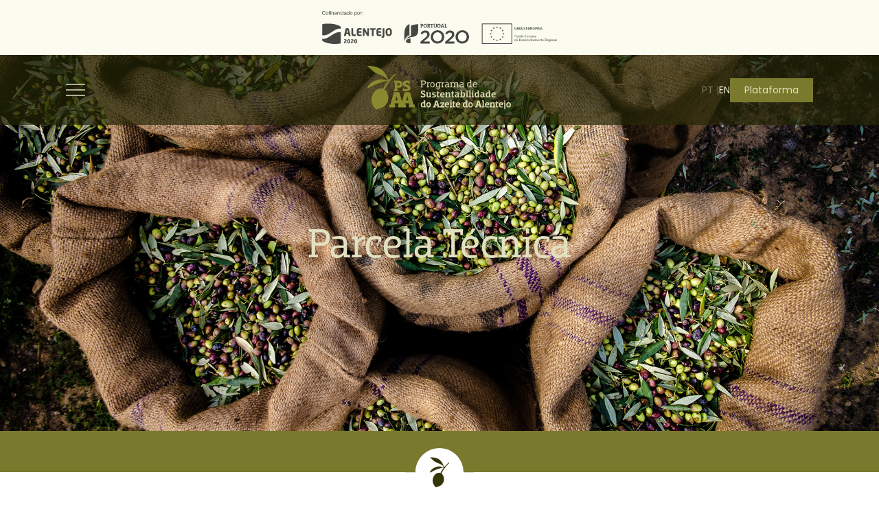

--- FILE ---
content_type: text/html; charset=UTF-8
request_url: https://psaalentejo.com/pt-pt/parcela-tecnica/
body_size: 17039
content:
<!doctype html>
<html lang="pt-pt">
<head>
	<meta charset="UTF-8">
	<meta name="viewport" content="width=device-width, initial-scale=1">
	<link rel="profile" href="https://gmpg.org/xfn/11">

	<meta name='robots' content='index, follow, max-image-preview:large, max-snippet:-1, max-video-preview:-1' />
<link rel="alternate" hreflang="pt-pt" href="https://psaalentejo.com/pt-pt/parcela-tecnica/" />
<link rel="alternate" hreflang="x-default" href="https://psaalentejo.com/pt-pt/parcela-tecnica/" />

	<!-- This site is optimized with the Yoast SEO plugin v26.8 - https://yoast.com/product/yoast-seo-wordpress/ -->
	<title>Parcela Técnica - PSAA</title>
	<meta name="description" content="O Programa de Sustentabilidade do Azeite do Alentejo é um projeto liderado pela OLIVUM, tendo a Universidade de Évora como parceiro." />
	<link rel="canonical" href="https://psaalentejo.com/pt-pt/parcela-tecnica/" />
	<meta property="og:locale" content="pt_PT" />
	<meta property="og:type" content="article" />
	<meta property="og:title" content="Parcela Técnica - PSAA" />
	<meta property="og:description" content="O Programa de Sustentabilidade do Azeite do Alentejo é um projeto liderado pela OLIVUM, tendo a Universidade de Évora como parceiro." />
	<meta property="og:url" content="https://psaalentejo.com/pt-pt/parcela-tecnica/" />
	<meta property="og:site_name" content="PSAA" />
	<meta property="article:publisher" content="https://www.facebook.com/PSAAlentejo" />
	<meta property="article:modified_time" content="2023-06-14T13:51:38+00:00" />
	<meta property="og:image" content="https://psaalentejo.com/wp-content/uploads/520946839-1024x678.jpg" />
	<meta property="og:image:width" content="1024" />
	<meta property="og:image:height" content="678" />
	<meta property="og:image:type" content="image/jpeg" />
	<meta name="twitter:card" content="summary_large_image" />
	<meta name="twitter:label1" content="Tempo estimado de leitura" />
	<meta name="twitter:data1" content="2 minutos" />
	<script type="application/ld+json" class="yoast-schema-graph">{"@context":"https://schema.org","@graph":[{"@type":"WebPage","@id":"https://psaalentejo.com/pt-pt/parcela-tecnica/","url":"https://psaalentejo.com/pt-pt/parcela-tecnica/","name":"Parcela Técnica - PSAA","isPartOf":{"@id":"https://psaalentejo.com/pt-pt/#website"},"primaryImageOfPage":{"@id":"https://psaalentejo.com/pt-pt/parcela-tecnica/#primaryimage"},"image":{"@id":"https://psaalentejo.com/pt-pt/parcela-tecnica/#primaryimage"},"thumbnailUrl":"https://psaalentejo.com/wp-content/uploads/520946839.jpg","datePublished":"2023-06-06T03:28:37+00:00","dateModified":"2023-06-14T13:51:38+00:00","description":"O Programa de Sustentabilidade do Azeite do Alentejo é um projeto liderado pela OLIVUM, tendo a Universidade de Évora como parceiro.","breadcrumb":{"@id":"https://psaalentejo.com/pt-pt/parcela-tecnica/#breadcrumb"},"inLanguage":"pt-PT","potentialAction":[{"@type":"ReadAction","target":["https://psaalentejo.com/pt-pt/parcela-tecnica/"]}]},{"@type":"ImageObject","inLanguage":"pt-PT","@id":"https://psaalentejo.com/pt-pt/parcela-tecnica/#primaryimage","url":"https://psaalentejo.com/wp-content/uploads/520946839.jpg","contentUrl":"https://psaalentejo.com/wp-content/uploads/520946839.jpg","width":2000,"height":1325,"caption":"Harvested fresh olives in sacks in a field in Crete, Greece for olive oil production."},{"@type":"BreadcrumbList","@id":"https://psaalentejo.com/pt-pt/parcela-tecnica/#breadcrumb","itemListElement":[{"@type":"ListItem","position":1,"name":"Início","item":"https://psaalentejo.com/pt-pt/"},{"@type":"ListItem","position":2,"name":"Parcela Técnica"}]},{"@type":"WebSite","@id":"https://psaalentejo.com/pt-pt/#website","url":"https://psaalentejo.com/pt-pt/","name":"PSAA","description":"Programa de Sustentabilidade do Azeite do Alentejo","publisher":{"@id":"https://psaalentejo.com/pt-pt/#organization"},"potentialAction":[{"@type":"SearchAction","target":{"@type":"EntryPoint","urlTemplate":"https://psaalentejo.com/pt-pt/?s={search_term_string}"},"query-input":{"@type":"PropertyValueSpecification","valueRequired":true,"valueName":"search_term_string"}}],"inLanguage":"pt-PT"},{"@type":"Organization","@id":"https://psaalentejo.com/pt-pt/#organization","name":"Programa de Sustentabilidade do Azeite do Alentejo","url":"https://psaalentejo.com/pt-pt/","logo":{"@type":"ImageObject","inLanguage":"pt-PT","@id":"https://psaalentejo.com/pt-pt/#/schema/logo/image/","url":"https://psaalentejo.com/wp-content/uploads/Grupo-20.svg","contentUrl":"https://psaalentejo.com/wp-content/uploads/Grupo-20.svg","width":166,"height":51,"caption":"Programa de Sustentabilidade do Azeite do Alentejo"},"image":{"@id":"https://psaalentejo.com/pt-pt/#/schema/logo/image/"},"sameAs":["https://www.facebook.com/PSAAlentejo","https://www.instagram.com/psaa_azeitedoalentejo/","https://www.linkedin.com/company/programa-de-sustentabilidade-azeite-do-alentejo/"]}]}</script>
	<!-- / Yoast SEO plugin. -->


<link rel='dns-prefetch' href='//www.googletagmanager.com' />
<link rel="alternate" title="oEmbed (JSON)" type="application/json+oembed" href="https://psaalentejo.com/pt-pt/wp-json/oembed/1.0/embed?url=https%3A%2F%2Fpsaalentejo.com%2Fpt-pt%2Fparcela-tecnica%2F" />
<link rel="alternate" title="oEmbed (XML)" type="text/xml+oembed" href="https://psaalentejo.com/pt-pt/wp-json/oembed/1.0/embed?url=https%3A%2F%2Fpsaalentejo.com%2Fpt-pt%2Fparcela-tecnica%2F&#038;format=xml" />
<style id='wp-img-auto-sizes-contain-inline-css'>
img:is([sizes=auto i],[sizes^="auto," i]){contain-intrinsic-size:3000px 1500px}
/*# sourceURL=wp-img-auto-sizes-contain-inline-css */
</style>
<style id='wp-emoji-styles-inline-css'>

	img.wp-smiley, img.emoji {
		display: inline !important;
		border: none !important;
		box-shadow: none !important;
		height: 1em !important;
		width: 1em !important;
		margin: 0 0.07em !important;
		vertical-align: -0.1em !important;
		background: none !important;
		padding: 0 !important;
	}
/*# sourceURL=wp-emoji-styles-inline-css */
</style>
<link rel='stylesheet' id='wp-block-library-css' href='https://psaalentejo.com/wp-includes/css/dist/block-library/style.min.css?ver=6.9' media='all' />
<style id='wp-block-heading-inline-css'>
h1:where(.wp-block-heading).has-background,h2:where(.wp-block-heading).has-background,h3:where(.wp-block-heading).has-background,h4:where(.wp-block-heading).has-background,h5:where(.wp-block-heading).has-background,h6:where(.wp-block-heading).has-background{padding:1.25em 2.375em}h1.has-text-align-left[style*=writing-mode]:where([style*=vertical-lr]),h1.has-text-align-right[style*=writing-mode]:where([style*=vertical-rl]),h2.has-text-align-left[style*=writing-mode]:where([style*=vertical-lr]),h2.has-text-align-right[style*=writing-mode]:where([style*=vertical-rl]),h3.has-text-align-left[style*=writing-mode]:where([style*=vertical-lr]),h3.has-text-align-right[style*=writing-mode]:where([style*=vertical-rl]),h4.has-text-align-left[style*=writing-mode]:where([style*=vertical-lr]),h4.has-text-align-right[style*=writing-mode]:where([style*=vertical-rl]),h5.has-text-align-left[style*=writing-mode]:where([style*=vertical-lr]),h5.has-text-align-right[style*=writing-mode]:where([style*=vertical-rl]),h6.has-text-align-left[style*=writing-mode]:where([style*=vertical-lr]),h6.has-text-align-right[style*=writing-mode]:where([style*=vertical-rl]){rotate:180deg}
/*# sourceURL=https://psaalentejo.com/wp-includes/blocks/heading/style.min.css */
</style>
<style id='wp-block-image-inline-css'>
.wp-block-image>a,.wp-block-image>figure>a{display:inline-block}.wp-block-image img{box-sizing:border-box;height:auto;max-width:100%;vertical-align:bottom}@media not (prefers-reduced-motion){.wp-block-image img.hide{visibility:hidden}.wp-block-image img.show{animation:show-content-image .4s}}.wp-block-image[style*=border-radius] img,.wp-block-image[style*=border-radius]>a{border-radius:inherit}.wp-block-image.has-custom-border img{box-sizing:border-box}.wp-block-image.aligncenter{text-align:center}.wp-block-image.alignfull>a,.wp-block-image.alignwide>a{width:100%}.wp-block-image.alignfull img,.wp-block-image.alignwide img{height:auto;width:100%}.wp-block-image .aligncenter,.wp-block-image .alignleft,.wp-block-image .alignright,.wp-block-image.aligncenter,.wp-block-image.alignleft,.wp-block-image.alignright{display:table}.wp-block-image .aligncenter>figcaption,.wp-block-image .alignleft>figcaption,.wp-block-image .alignright>figcaption,.wp-block-image.aligncenter>figcaption,.wp-block-image.alignleft>figcaption,.wp-block-image.alignright>figcaption{caption-side:bottom;display:table-caption}.wp-block-image .alignleft{float:left;margin:.5em 1em .5em 0}.wp-block-image .alignright{float:right;margin:.5em 0 .5em 1em}.wp-block-image .aligncenter{margin-left:auto;margin-right:auto}.wp-block-image :where(figcaption){margin-bottom:1em;margin-top:.5em}.wp-block-image.is-style-circle-mask img{border-radius:9999px}@supports ((-webkit-mask-image:none) or (mask-image:none)) or (-webkit-mask-image:none){.wp-block-image.is-style-circle-mask img{border-radius:0;-webkit-mask-image:url('data:image/svg+xml;utf8,<svg viewBox="0 0 100 100" xmlns="http://www.w3.org/2000/svg"><circle cx="50" cy="50" r="50"/></svg>');mask-image:url('data:image/svg+xml;utf8,<svg viewBox="0 0 100 100" xmlns="http://www.w3.org/2000/svg"><circle cx="50" cy="50" r="50"/></svg>');mask-mode:alpha;-webkit-mask-position:center;mask-position:center;-webkit-mask-repeat:no-repeat;mask-repeat:no-repeat;-webkit-mask-size:contain;mask-size:contain}}:root :where(.wp-block-image.is-style-rounded img,.wp-block-image .is-style-rounded img){border-radius:9999px}.wp-block-image figure{margin:0}.wp-lightbox-container{display:flex;flex-direction:column;position:relative}.wp-lightbox-container img{cursor:zoom-in}.wp-lightbox-container img:hover+button{opacity:1}.wp-lightbox-container button{align-items:center;backdrop-filter:blur(16px) saturate(180%);background-color:#5a5a5a40;border:none;border-radius:4px;cursor:zoom-in;display:flex;height:20px;justify-content:center;opacity:0;padding:0;position:absolute;right:16px;text-align:center;top:16px;width:20px;z-index:100}@media not (prefers-reduced-motion){.wp-lightbox-container button{transition:opacity .2s ease}}.wp-lightbox-container button:focus-visible{outline:3px auto #5a5a5a40;outline:3px auto -webkit-focus-ring-color;outline-offset:3px}.wp-lightbox-container button:hover{cursor:pointer;opacity:1}.wp-lightbox-container button:focus{opacity:1}.wp-lightbox-container button:focus,.wp-lightbox-container button:hover,.wp-lightbox-container button:not(:hover):not(:active):not(.has-background){background-color:#5a5a5a40;border:none}.wp-lightbox-overlay{box-sizing:border-box;cursor:zoom-out;height:100vh;left:0;overflow:hidden;position:fixed;top:0;visibility:hidden;width:100%;z-index:100000}.wp-lightbox-overlay .close-button{align-items:center;cursor:pointer;display:flex;justify-content:center;min-height:40px;min-width:40px;padding:0;position:absolute;right:calc(env(safe-area-inset-right) + 16px);top:calc(env(safe-area-inset-top) + 16px);z-index:5000000}.wp-lightbox-overlay .close-button:focus,.wp-lightbox-overlay .close-button:hover,.wp-lightbox-overlay .close-button:not(:hover):not(:active):not(.has-background){background:none;border:none}.wp-lightbox-overlay .lightbox-image-container{height:var(--wp--lightbox-container-height);left:50%;overflow:hidden;position:absolute;top:50%;transform:translate(-50%,-50%);transform-origin:top left;width:var(--wp--lightbox-container-width);z-index:9999999999}.wp-lightbox-overlay .wp-block-image{align-items:center;box-sizing:border-box;display:flex;height:100%;justify-content:center;margin:0;position:relative;transform-origin:0 0;width:100%;z-index:3000000}.wp-lightbox-overlay .wp-block-image img{height:var(--wp--lightbox-image-height);min-height:var(--wp--lightbox-image-height);min-width:var(--wp--lightbox-image-width);width:var(--wp--lightbox-image-width)}.wp-lightbox-overlay .wp-block-image figcaption{display:none}.wp-lightbox-overlay button{background:none;border:none}.wp-lightbox-overlay .scrim{background-color:#fff;height:100%;opacity:.9;position:absolute;width:100%;z-index:2000000}.wp-lightbox-overlay.active{visibility:visible}@media not (prefers-reduced-motion){.wp-lightbox-overlay.active{animation:turn-on-visibility .25s both}.wp-lightbox-overlay.active img{animation:turn-on-visibility .35s both}.wp-lightbox-overlay.show-closing-animation:not(.active){animation:turn-off-visibility .35s both}.wp-lightbox-overlay.show-closing-animation:not(.active) img{animation:turn-off-visibility .25s both}.wp-lightbox-overlay.zoom.active{animation:none;opacity:1;visibility:visible}.wp-lightbox-overlay.zoom.active .lightbox-image-container{animation:lightbox-zoom-in .4s}.wp-lightbox-overlay.zoom.active .lightbox-image-container img{animation:none}.wp-lightbox-overlay.zoom.active .scrim{animation:turn-on-visibility .4s forwards}.wp-lightbox-overlay.zoom.show-closing-animation:not(.active){animation:none}.wp-lightbox-overlay.zoom.show-closing-animation:not(.active) .lightbox-image-container{animation:lightbox-zoom-out .4s}.wp-lightbox-overlay.zoom.show-closing-animation:not(.active) .lightbox-image-container img{animation:none}.wp-lightbox-overlay.zoom.show-closing-animation:not(.active) .scrim{animation:turn-off-visibility .4s forwards}}@keyframes show-content-image{0%{visibility:hidden}99%{visibility:hidden}to{visibility:visible}}@keyframes turn-on-visibility{0%{opacity:0}to{opacity:1}}@keyframes turn-off-visibility{0%{opacity:1;visibility:visible}99%{opacity:0;visibility:visible}to{opacity:0;visibility:hidden}}@keyframes lightbox-zoom-in{0%{transform:translate(calc((-100vw + var(--wp--lightbox-scrollbar-width))/2 + var(--wp--lightbox-initial-left-position)),calc(-50vh + var(--wp--lightbox-initial-top-position))) scale(var(--wp--lightbox-scale))}to{transform:translate(-50%,-50%) scale(1)}}@keyframes lightbox-zoom-out{0%{transform:translate(-50%,-50%) scale(1);visibility:visible}99%{visibility:visible}to{transform:translate(calc((-100vw + var(--wp--lightbox-scrollbar-width))/2 + var(--wp--lightbox-initial-left-position)),calc(-50vh + var(--wp--lightbox-initial-top-position))) scale(var(--wp--lightbox-scale));visibility:hidden}}
/*# sourceURL=https://psaalentejo.com/wp-includes/blocks/image/style.min.css */
</style>
<style id='wp-block-spacer-inline-css'>
.wp-block-spacer{clear:both}
/*# sourceURL=https://psaalentejo.com/wp-includes/blocks/spacer/style.min.css */
</style>
<style id='global-styles-inline-css'>
:root{--wp--preset--aspect-ratio--square: 1;--wp--preset--aspect-ratio--4-3: 4/3;--wp--preset--aspect-ratio--3-4: 3/4;--wp--preset--aspect-ratio--3-2: 3/2;--wp--preset--aspect-ratio--2-3: 2/3;--wp--preset--aspect-ratio--16-9: 16/9;--wp--preset--aspect-ratio--9-16: 9/16;--wp--preset--color--black: #000000;--wp--preset--color--cyan-bluish-gray: #abb8c3;--wp--preset--color--white: #FFFFFF;--wp--preset--color--pale-pink: #f78da7;--wp--preset--color--vivid-red: #cf2e2e;--wp--preset--color--luminous-vivid-orange: #ff6900;--wp--preset--color--luminous-vivid-amber: #fcb900;--wp--preset--color--light-green-cyan: #7bdcb5;--wp--preset--color--vivid-green-cyan: #00d084;--wp--preset--color--pale-cyan-blue: #8ed1fc;--wp--preset--color--vivid-cyan-blue: #0693e3;--wp--preset--color--vivid-purple: #9b51e0;--wp--preset--color--opacity-light-green: #F3F4D962;--wp--preset--color--opacity-dark-green: #7A7A2F2C;--wp--preset--color--opacity-green-alternative: #F8FACD69;--wp--preset--color--over-dark-green-text-light: #FBFCEF;--wp--preset--color--over-dark-green-text: #F3F4D9;--wp--preset--color--super-light-green: #E1E1C1;--wp--preset--color--light-green: #7A7A2F;--wp--preset--color--medium-green: #444717;--wp--preset--color--dark-green: #252708;--wp--preset--color--gray: #7C7C7C;--wp--preset--gradient--vivid-cyan-blue-to-vivid-purple: linear-gradient(135deg,rgb(6,147,227) 0%,rgb(155,81,224) 100%);--wp--preset--gradient--light-green-cyan-to-vivid-green-cyan: linear-gradient(135deg,rgb(122,220,180) 0%,rgb(0,208,130) 100%);--wp--preset--gradient--luminous-vivid-amber-to-luminous-vivid-orange: linear-gradient(135deg,rgb(252,185,0) 0%,rgb(255,105,0) 100%);--wp--preset--gradient--luminous-vivid-orange-to-vivid-red: linear-gradient(135deg,rgb(255,105,0) 0%,rgb(207,46,46) 100%);--wp--preset--gradient--very-light-gray-to-cyan-bluish-gray: linear-gradient(135deg,rgb(238,238,238) 0%,rgb(169,184,195) 100%);--wp--preset--gradient--cool-to-warm-spectrum: linear-gradient(135deg,rgb(74,234,220) 0%,rgb(151,120,209) 20%,rgb(207,42,186) 40%,rgb(238,44,130) 60%,rgb(251,105,98) 80%,rgb(254,248,76) 100%);--wp--preset--gradient--blush-light-purple: linear-gradient(135deg,rgb(255,206,236) 0%,rgb(152,150,240) 100%);--wp--preset--gradient--blush-bordeaux: linear-gradient(135deg,rgb(254,205,165) 0%,rgb(254,45,45) 50%,rgb(107,0,62) 100%);--wp--preset--gradient--luminous-dusk: linear-gradient(135deg,rgb(255,203,112) 0%,rgb(199,81,192) 50%,rgb(65,88,208) 100%);--wp--preset--gradient--pale-ocean: linear-gradient(135deg,rgb(255,245,203) 0%,rgb(182,227,212) 50%,rgb(51,167,181) 100%);--wp--preset--gradient--electric-grass: linear-gradient(135deg,rgb(202,248,128) 0%,rgb(113,206,126) 100%);--wp--preset--gradient--midnight: linear-gradient(135deg,rgb(2,3,129) 0%,rgb(40,116,252) 100%);--wp--preset--font-size--small: 13px;--wp--preset--font-size--medium: 20px;--wp--preset--font-size--large: 36px;--wp--preset--font-size--x-large: 42px;--wp--preset--spacing--20: 0.44rem;--wp--preset--spacing--30: 0.67rem;--wp--preset--spacing--40: 1rem;--wp--preset--spacing--50: 1.5rem;--wp--preset--spacing--60: 2.25rem;--wp--preset--spacing--70: 3.38rem;--wp--preset--spacing--80: 5.06rem;--wp--preset--shadow--natural: 6px 6px 9px rgba(0, 0, 0, 0.2);--wp--preset--shadow--deep: 12px 12px 50px rgba(0, 0, 0, 0.4);--wp--preset--shadow--sharp: 6px 6px 0px rgba(0, 0, 0, 0.2);--wp--preset--shadow--outlined: 6px 6px 0px -3px rgb(255, 255, 255), 6px 6px rgb(0, 0, 0);--wp--preset--shadow--crisp: 6px 6px 0px rgb(0, 0, 0);}:where(.is-layout-flex){gap: 0.5em;}:where(.is-layout-grid){gap: 0.5em;}body .is-layout-flex{display: flex;}.is-layout-flex{flex-wrap: wrap;align-items: center;}.is-layout-flex > :is(*, div){margin: 0;}body .is-layout-grid{display: grid;}.is-layout-grid > :is(*, div){margin: 0;}:where(.wp-block-columns.is-layout-flex){gap: 2em;}:where(.wp-block-columns.is-layout-grid){gap: 2em;}:where(.wp-block-post-template.is-layout-flex){gap: 1.25em;}:where(.wp-block-post-template.is-layout-grid){gap: 1.25em;}.has-black-color{color: var(--wp--preset--color--black) !important;}.has-cyan-bluish-gray-color{color: var(--wp--preset--color--cyan-bluish-gray) !important;}.has-white-color{color: var(--wp--preset--color--white) !important;}.has-pale-pink-color{color: var(--wp--preset--color--pale-pink) !important;}.has-vivid-red-color{color: var(--wp--preset--color--vivid-red) !important;}.has-luminous-vivid-orange-color{color: var(--wp--preset--color--luminous-vivid-orange) !important;}.has-luminous-vivid-amber-color{color: var(--wp--preset--color--luminous-vivid-amber) !important;}.has-light-green-cyan-color{color: var(--wp--preset--color--light-green-cyan) !important;}.has-vivid-green-cyan-color{color: var(--wp--preset--color--vivid-green-cyan) !important;}.has-pale-cyan-blue-color{color: var(--wp--preset--color--pale-cyan-blue) !important;}.has-vivid-cyan-blue-color{color: var(--wp--preset--color--vivid-cyan-blue) !important;}.has-vivid-purple-color{color: var(--wp--preset--color--vivid-purple) !important;}.has-black-background-color{background-color: var(--wp--preset--color--black) !important;}.has-cyan-bluish-gray-background-color{background-color: var(--wp--preset--color--cyan-bluish-gray) !important;}.has-white-background-color{background-color: var(--wp--preset--color--white) !important;}.has-pale-pink-background-color{background-color: var(--wp--preset--color--pale-pink) !important;}.has-vivid-red-background-color{background-color: var(--wp--preset--color--vivid-red) !important;}.has-luminous-vivid-orange-background-color{background-color: var(--wp--preset--color--luminous-vivid-orange) !important;}.has-luminous-vivid-amber-background-color{background-color: var(--wp--preset--color--luminous-vivid-amber) !important;}.has-light-green-cyan-background-color{background-color: var(--wp--preset--color--light-green-cyan) !important;}.has-vivid-green-cyan-background-color{background-color: var(--wp--preset--color--vivid-green-cyan) !important;}.has-pale-cyan-blue-background-color{background-color: var(--wp--preset--color--pale-cyan-blue) !important;}.has-vivid-cyan-blue-background-color{background-color: var(--wp--preset--color--vivid-cyan-blue) !important;}.has-vivid-purple-background-color{background-color: var(--wp--preset--color--vivid-purple) !important;}.has-black-border-color{border-color: var(--wp--preset--color--black) !important;}.has-cyan-bluish-gray-border-color{border-color: var(--wp--preset--color--cyan-bluish-gray) !important;}.has-white-border-color{border-color: var(--wp--preset--color--white) !important;}.has-pale-pink-border-color{border-color: var(--wp--preset--color--pale-pink) !important;}.has-vivid-red-border-color{border-color: var(--wp--preset--color--vivid-red) !important;}.has-luminous-vivid-orange-border-color{border-color: var(--wp--preset--color--luminous-vivid-orange) !important;}.has-luminous-vivid-amber-border-color{border-color: var(--wp--preset--color--luminous-vivid-amber) !important;}.has-light-green-cyan-border-color{border-color: var(--wp--preset--color--light-green-cyan) !important;}.has-vivid-green-cyan-border-color{border-color: var(--wp--preset--color--vivid-green-cyan) !important;}.has-pale-cyan-blue-border-color{border-color: var(--wp--preset--color--pale-cyan-blue) !important;}.has-vivid-cyan-blue-border-color{border-color: var(--wp--preset--color--vivid-cyan-blue) !important;}.has-vivid-purple-border-color{border-color: var(--wp--preset--color--vivid-purple) !important;}.has-vivid-cyan-blue-to-vivid-purple-gradient-background{background: var(--wp--preset--gradient--vivid-cyan-blue-to-vivid-purple) !important;}.has-light-green-cyan-to-vivid-green-cyan-gradient-background{background: var(--wp--preset--gradient--light-green-cyan-to-vivid-green-cyan) !important;}.has-luminous-vivid-amber-to-luminous-vivid-orange-gradient-background{background: var(--wp--preset--gradient--luminous-vivid-amber-to-luminous-vivid-orange) !important;}.has-luminous-vivid-orange-to-vivid-red-gradient-background{background: var(--wp--preset--gradient--luminous-vivid-orange-to-vivid-red) !important;}.has-very-light-gray-to-cyan-bluish-gray-gradient-background{background: var(--wp--preset--gradient--very-light-gray-to-cyan-bluish-gray) !important;}.has-cool-to-warm-spectrum-gradient-background{background: var(--wp--preset--gradient--cool-to-warm-spectrum) !important;}.has-blush-light-purple-gradient-background{background: var(--wp--preset--gradient--blush-light-purple) !important;}.has-blush-bordeaux-gradient-background{background: var(--wp--preset--gradient--blush-bordeaux) !important;}.has-luminous-dusk-gradient-background{background: var(--wp--preset--gradient--luminous-dusk) !important;}.has-pale-ocean-gradient-background{background: var(--wp--preset--gradient--pale-ocean) !important;}.has-electric-grass-gradient-background{background: var(--wp--preset--gradient--electric-grass) !important;}.has-midnight-gradient-background{background: var(--wp--preset--gradient--midnight) !important;}.has-small-font-size{font-size: var(--wp--preset--font-size--small) !important;}.has-medium-font-size{font-size: var(--wp--preset--font-size--medium) !important;}.has-large-font-size{font-size: var(--wp--preset--font-size--large) !important;}.has-x-large-font-size{font-size: var(--wp--preset--font-size--x-large) !important;}
/*# sourceURL=global-styles-inline-css */
</style>

<style id='classic-theme-styles-inline-css'>
/*! This file is auto-generated */
.wp-block-button__link{color:#fff;background-color:#32373c;border-radius:9999px;box-shadow:none;text-decoration:none;padding:calc(.667em + 2px) calc(1.333em + 2px);font-size:1.125em}.wp-block-file__button{background:#32373c;color:#fff;text-decoration:none}
/*# sourceURL=/wp-includes/css/classic-themes.min.css */
</style>
<link rel='stylesheet' id='contact-form-7-css' href='https://psaalentejo.com/wp-content/plugins/contact-form-7/includes/css/styles.css?ver=6.1.4' media='all' />
<link rel='stylesheet' id='psaa-style-css' href='https://psaalentejo.com/wp-content/themes/psaa/style.css?ver=2010' media='all' />
<link rel='stylesheet' id='psaa-scss-css' href='https://psaalentejo.com/wp-content/themes/psaa/css/custom.css?ver=1.1.20' media='all' />
<link rel='stylesheet' id='slick-css' href='https://psaalentejo.com/wp-content/themes/psaa/assets/slick/slick.min.css?ver=all' media='all' />
<link rel='stylesheet' id='kadence-blocks-rowlayout-css' href='https://psaalentejo.com/wp-content/plugins/kadence-blocks/dist/style-blocks-rowlayout.css?ver=3.5.29' media='all' />
<link rel='stylesheet' id='kadence-blocks-column-css' href='https://psaalentejo.com/wp-content/plugins/kadence-blocks/dist/style-blocks-column.css?ver=3.5.29' media='all' />
<link rel='stylesheet' id='kadence-blocks-videopopup-css' href='https://psaalentejo.com/wp-content/plugins/kadence-blocks/dist/style-blocks-videopopup.css?ver=3.5.29' media='all' />
<link rel='stylesheet' id='kadence-glightbox-css' href='https://psaalentejo.com/wp-content/plugins/kadence-blocks/includes/assets/css/kb-glightbox.min.css?ver=3.5.29' media='all' />
<style id='kadence-blocks-advancedheading-inline-css'>
.wp-block-kadence-advancedheading mark{background:transparent;border-style:solid;border-width:0}.wp-block-kadence-advancedheading mark.kt-highlight{color:#f76a0c;}.kb-adv-heading-icon{display: inline-flex;justify-content: center;align-items: center;} .is-layout-constrained > .kb-advanced-heading-link {display: block;}.kb-screen-reader-text{position:absolute;width:1px;height:1px;padding:0;margin:-1px;overflow:hidden;clip:rect(0,0,0,0);}
/*# sourceURL=kadence-blocks-advancedheading-inline-css */
</style>
<style id='kadence-blocks-global-variables-inline-css'>
:root {--global-kb-font-size-sm:clamp(0.8rem, 0.73rem + 0.217vw, 0.9rem);--global-kb-font-size-md:clamp(1.1rem, 0.995rem + 0.326vw, 1.25rem);--global-kb-font-size-lg:clamp(1.75rem, 1.576rem + 0.543vw, 2rem);--global-kb-font-size-xl:clamp(2.25rem, 1.728rem + 1.63vw, 3rem);--global-kb-font-size-xxl:clamp(2.5rem, 1.456rem + 3.26vw, 4rem);--global-kb-font-size-xxxl:clamp(2.75rem, 0.489rem + 7.065vw, 6rem);}:root {--global-palette1: #3182CE;--global-palette2: #2B6CB0;--global-palette3: #1A202C;--global-palette4: #2D3748;--global-palette5: #4A5568;--global-palette6: #718096;--global-palette7: #EDF2F7;--global-palette8: #F7FAFC;--global-palette9: #ffffff;}
/*# sourceURL=kadence-blocks-global-variables-inline-css */
</style>
<style id='kadence_blocks_css-inline-css'>
.kb-row-layout-id_97d1fd-46 > .kt-row-column-wrap{column-gap:20px;max-width:940px;margin-left:auto;margin-right:auto;padding-top:30px;padding-bottom:25px;}.kb-row-layout-id_97d1fd-46 > .kt-row-column-wrap > div:not(.added-for-specificity){grid-column:initial;}.kb-row-layout-id_97d1fd-46 > .kt-row-column-wrap{grid-template-columns:repeat(3, minmax(0, 1fr));}.kb-row-layout-id_97d1fd-46 .kt-row-layout-bottom-sep{height:100px;}@media all and (max-width: 1024px){.kb-row-layout-id_97d1fd-46 > .kt-row-column-wrap > div:not(.added-for-specificity){grid-column:initial;}}@media all and (max-width: 1024px){.kb-row-layout-id_97d1fd-46 > .kt-row-column-wrap{grid-template-columns:repeat(3, minmax(0, 1fr));}}@media all and (max-width: 767px){.kb-row-layout-id_97d1fd-46 > .kt-row-column-wrap > div:not(.added-for-specificity){grid-column:initial;}.kb-row-layout-id_97d1fd-46 > .kt-row-column-wrap{grid-template-columns:minmax(0, 1fr);}}.kadence-column_d6b119-33 > .kt-inside-inner-col{column-gap:var(--global-kb-gap-sm, 1rem);}.kadence-column_d6b119-33 > .kt-inside-inner-col{flex-direction:column;}.kadence-column_d6b119-33 > .kt-inside-inner-col > .aligncenter{width:100%;}@media all and (max-width: 1024px){.kadence-column_d6b119-33 > .kt-inside-inner-col{flex-direction:column;justify-content:center;}}@media all and (max-width: 767px){.kadence-column_d6b119-33 > .kt-inside-inner-col{flex-direction:column;justify-content:center;}}.kadence-video-popup_1ab801-08 .kadence-video-popup-wrap{border-radius:0px 0px 0px 0px;}.kadence-video-popup_1ab801-08 .kadence-video-popup-wrap .kt-video-svg-icon{color:#ffffff;}.kadence-video-popup_1ab801-08 .kadence-video-popup-wrap .kt-video-svg-icon{font-size:41px;}.kadence-video-popup_1ab801-08 .kadence-video-popup-wrap .kt-video-svg-icon > svg{stroke-width:2;}.kadence-video-popup_1ab801-08 .kadence-video-popup-wrap .kadence-video-overlay{opacity:0.1;;mix-blend-mode:none;;background:#000000;;}.kadence-video-popup_1ab801-08 .kadence-video-popup-wrap:hover .kadence-video-overlay{opacity:0.5;;}.wp-block-kadence-advancedheading.kt-adv-heading_5eddd5-7f, .wp-block-kadence-advancedheading.kt-adv-heading_5eddd5-7f[data-kb-block="kb-adv-heading_5eddd5-7f"]{padding-top:25px;text-align:center;font-size:16px;}.wp-block-kadence-advancedheading.kt-adv-heading_5eddd5-7f mark.kt-highlight, .wp-block-kadence-advancedheading.kt-adv-heading_5eddd5-7f[data-kb-block="kb-adv-heading_5eddd5-7f"] mark.kt-highlight{-webkit-box-decoration-break:clone;box-decoration-break:clone;}@media all and (max-width: 767px){.wp-block-kadence-advancedheading.kt-adv-heading_5eddd5-7f, .wp-block-kadence-advancedheading.kt-adv-heading_5eddd5-7f[data-kb-block="kb-adv-heading_5eddd5-7f"]{text-align:center!important;}}.kadence-column_406d22-66 > .kt-inside-inner-col{column-gap:var(--global-kb-gap-sm, 1rem);}.kadence-column_406d22-66 > .kt-inside-inner-col{flex-direction:column;}.kadence-column_406d22-66 > .kt-inside-inner-col > .aligncenter{width:100%;}@media all and (max-width: 1024px){.kadence-column_406d22-66 > .kt-inside-inner-col{flex-direction:column;justify-content:center;}}@media all and (max-width: 767px){.kadence-column_406d22-66 > .kt-inside-inner-col{flex-direction:column;justify-content:center;}}.kadence-video-popup_4c8776-1f .kadence-video-popup-wrap{border-radius:0px 0px 0px 0px;}.kadence-video-popup_4c8776-1f .kadence-video-popup-wrap .kt-video-svg-icon{color:#ffffff;}.kadence-video-popup_4c8776-1f .kadence-video-popup-wrap .kt-video-svg-icon{font-size:41px;}.kadence-video-popup_4c8776-1f .kadence-video-popup-wrap .kt-video-svg-icon > svg{stroke-width:2;}.kadence-video-popup_4c8776-1f .kadence-video-popup-wrap .kadence-video-overlay{opacity:0.1;;mix-blend-mode:none;;background:#000000;;}.kadence-video-popup_4c8776-1f .kadence-video-popup-wrap:hover .kadence-video-overlay{opacity:0.5;;}.wp-block-kadence-advancedheading.kt-adv-heading_918acf-67, .wp-block-kadence-advancedheading.kt-adv-heading_918acf-67[data-kb-block="kb-adv-heading_918acf-67"]{padding-top:25px;text-align:center;font-size:16px;}.wp-block-kadence-advancedheading.kt-adv-heading_918acf-67 mark.kt-highlight, .wp-block-kadence-advancedheading.kt-adv-heading_918acf-67[data-kb-block="kb-adv-heading_918acf-67"] mark.kt-highlight{-webkit-box-decoration-break:clone;box-decoration-break:clone;}@media all and (max-width: 767px){.wp-block-kadence-advancedheading.kt-adv-heading_918acf-67, .wp-block-kadence-advancedheading.kt-adv-heading_918acf-67[data-kb-block="kb-adv-heading_918acf-67"]{text-align:center!important;}}.kadence-column_191d3e-59 > .kt-inside-inner-col{column-gap:var(--global-kb-gap-sm, 1rem);}.kadence-column_191d3e-59 > .kt-inside-inner-col{flex-direction:column;}.kadence-column_191d3e-59 > .kt-inside-inner-col > .aligncenter{width:100%;}@media all and (max-width: 1024px){.kadence-column_191d3e-59 > .kt-inside-inner-col{flex-direction:column;justify-content:center;}}@media all and (max-width: 767px){.kadence-column_191d3e-59 > .kt-inside-inner-col{flex-direction:column;justify-content:center;}}.kadence-video-popup_496781-7b .kadence-video-popup-wrap{border-radius:0px 0px 0px 0px;}.kadence-video-popup_496781-7b .kadence-video-popup-wrap .kt-video-svg-icon{color:#ffffff;}.kadence-video-popup_496781-7b .kadence-video-popup-wrap .kt-video-svg-icon{font-size:41px;}.kadence-video-popup_496781-7b .kadence-video-popup-wrap .kt-video-svg-icon > svg{stroke-width:2;}.kadence-video-popup_496781-7b .kadence-video-popup-wrap .kadence-video-overlay{opacity:0.1;;mix-blend-mode:none;;background:#000000;;}.kadence-video-popup_496781-7b .kadence-video-popup-wrap:hover .kadence-video-overlay{opacity:0.5;;}.wp-block-kadence-advancedheading.kt-adv-heading_4ed420-3b, .wp-block-kadence-advancedheading.kt-adv-heading_4ed420-3b[data-kb-block="kb-adv-heading_4ed420-3b"]{padding-top:25px;text-align:center;font-size:16px;}.wp-block-kadence-advancedheading.kt-adv-heading_4ed420-3b mark.kt-highlight, .wp-block-kadence-advancedheading.kt-adv-heading_4ed420-3b[data-kb-block="kb-adv-heading_4ed420-3b"] mark.kt-highlight{-webkit-box-decoration-break:clone;box-decoration-break:clone;}@media all and (max-width: 767px){.wp-block-kadence-advancedheading.kt-adv-heading_4ed420-3b, .wp-block-kadence-advancedheading.kt-adv-heading_4ed420-3b[data-kb-block="kb-adv-heading_4ed420-3b"]{text-align:center!important;}}.kb-row-layout-id_752ceb-ee > .kt-row-column-wrap{column-gap:20px;max-width:940px;margin-left:auto;margin-right:auto;padding-top:15px;padding-bottom:51px;}.kb-row-layout-id_752ceb-ee > .kt-row-column-wrap > div:not(.added-for-specificity){grid-column:initial;}.kb-row-layout-id_752ceb-ee > .kt-row-column-wrap{grid-template-columns:repeat(3, minmax(0, 1fr));}@media all and (max-width: 1024px){.kb-row-layout-id_752ceb-ee > .kt-row-column-wrap > div:not(.added-for-specificity){grid-column:initial;}}@media all and (max-width: 1024px){.kb-row-layout-id_752ceb-ee > .kt-row-column-wrap{grid-template-columns:repeat(3, minmax(0, 1fr));}}@media all and (max-width: 767px){.kb-row-layout-id_752ceb-ee > .kt-row-column-wrap > div:not(.added-for-specificity){grid-column:initial;}.kb-row-layout-id_752ceb-ee > .kt-row-column-wrap{grid-template-columns:minmax(0, 1fr);}}.kadence-column_7afa21-3a > .kt-inside-inner-col{column-gap:var(--global-kb-gap-sm, 1rem);}.kadence-column_7afa21-3a > .kt-inside-inner-col{flex-direction:column;}.kadence-column_7afa21-3a > .kt-inside-inner-col > .aligncenter{width:100%;}@media all and (max-width: 1024px){.kadence-column_7afa21-3a > .kt-inside-inner-col{flex-direction:column;justify-content:center;}}@media all and (max-width: 767px){.kadence-column_7afa21-3a > .kt-inside-inner-col{flex-direction:column;justify-content:center;}}.kadence-video-popup_7e0974-44 .kadence-video-popup-wrap{border-radius:0px 0px 0px 0px;}.kadence-video-popup_7e0974-44 .kadence-video-popup-wrap .kt-video-svg-icon{color:#ffffff;}.kadence-video-popup_7e0974-44 .kadence-video-popup-wrap .kt-video-svg-icon{font-size:41px;}.kadence-video-popup_7e0974-44 .kadence-video-popup-wrap .kt-video-svg-icon > svg{stroke-width:2;}.kadence-video-popup_7e0974-44 .kadence-video-popup-wrap .kadence-video-overlay{opacity:0.1;;mix-blend-mode:none;;background:#000000;;}.kadence-video-popup_7e0974-44 .kadence-video-popup-wrap:hover .kadence-video-overlay{opacity:0.5;;}.wp-block-kadence-advancedheading.kt-adv-heading_1d1ad1-25, .wp-block-kadence-advancedheading.kt-adv-heading_1d1ad1-25[data-kb-block="kb-adv-heading_1d1ad1-25"]{padding-top:25px;text-align:center;font-size:16px;}.wp-block-kadence-advancedheading.kt-adv-heading_1d1ad1-25 mark.kt-highlight, .wp-block-kadence-advancedheading.kt-adv-heading_1d1ad1-25[data-kb-block="kb-adv-heading_1d1ad1-25"] mark.kt-highlight{-webkit-box-decoration-break:clone;box-decoration-break:clone;}@media all and (max-width: 767px){.wp-block-kadence-advancedheading.kt-adv-heading_1d1ad1-25, .wp-block-kadence-advancedheading.kt-adv-heading_1d1ad1-25[data-kb-block="kb-adv-heading_1d1ad1-25"]{text-align:center!important;}}.kadence-column_fc5223-ad > .kt-inside-inner-col{column-gap:var(--global-kb-gap-sm, 1rem);}.kadence-column_fc5223-ad > .kt-inside-inner-col{flex-direction:column;}.kadence-column_fc5223-ad > .kt-inside-inner-col > .aligncenter{width:100%;}@media all and (max-width: 1024px){.kadence-column_fc5223-ad > .kt-inside-inner-col{flex-direction:column;justify-content:center;}}@media all and (max-width: 767px){.kadence-column_fc5223-ad > .kt-inside-inner-col{flex-direction:column;justify-content:center;}}.kadence-video-popup_061696-38 .kadence-video-popup-wrap{border-radius:0px 0px 0px 0px;}.kadence-video-popup_061696-38 .kadence-video-popup-wrap .kt-video-svg-icon{color:#ffffff;}.kadence-video-popup_061696-38 .kadence-video-popup-wrap .kt-video-svg-icon{font-size:41px;}.kadence-video-popup_061696-38 .kadence-video-popup-wrap .kt-video-svg-icon > svg{stroke-width:2;}.kadence-video-popup_061696-38 .kadence-video-popup-wrap .kadence-video-overlay{opacity:0.1;;mix-blend-mode:none;;background:#000000;;}.kadence-video-popup_061696-38 .kadence-video-popup-wrap:hover .kadence-video-overlay{opacity:0.5;;}.wp-block-kadence-advancedheading.kt-adv-heading_ed5325-c1, .wp-block-kadence-advancedheading.kt-adv-heading_ed5325-c1[data-kb-block="kb-adv-heading_ed5325-c1"]{padding-top:25px;text-align:center;font-size:16px;}.wp-block-kadence-advancedheading.kt-adv-heading_ed5325-c1 mark.kt-highlight, .wp-block-kadence-advancedheading.kt-adv-heading_ed5325-c1[data-kb-block="kb-adv-heading_ed5325-c1"] mark.kt-highlight{-webkit-box-decoration-break:clone;box-decoration-break:clone;}@media all and (max-width: 767px){.wp-block-kadence-advancedheading.kt-adv-heading_ed5325-c1, .wp-block-kadence-advancedheading.kt-adv-heading_ed5325-c1[data-kb-block="kb-adv-heading_ed5325-c1"]{text-align:center!important;}}.kadence-column_80d4be-ab > .kt-inside-inner-col{column-gap:var(--global-kb-gap-sm, 1rem);}.kadence-column_80d4be-ab > .kt-inside-inner-col{flex-direction:column;}.kadence-column_80d4be-ab > .kt-inside-inner-col > .aligncenter{width:100%;}@media all and (max-width: 1024px){.kadence-column_80d4be-ab > .kt-inside-inner-col{flex-direction:column;justify-content:center;}}@media all and (max-width: 767px){.kadence-column_80d4be-ab > .kt-inside-inner-col{flex-direction:column;justify-content:center;}}.kadence-video-popup_5d3b05-7e .kadence-video-popup-wrap{border-radius:0px 0px 0px 0px;}.kadence-video-popup_5d3b05-7e .kadence-video-popup-wrap .kt-video-svg-icon{color:#ffffff;}.kadence-video-popup_5d3b05-7e .kadence-video-popup-wrap .kt-video-svg-icon{font-size:41px;}.kadence-video-popup_5d3b05-7e .kadence-video-popup-wrap .kt-video-svg-icon > svg{stroke-width:2;}.kadence-video-popup_5d3b05-7e .kadence-video-popup-wrap .kadence-video-overlay{opacity:0.1;;mix-blend-mode:none;;background:#000000;;}.kadence-video-popup_5d3b05-7e .kadence-video-popup-wrap:hover .kadence-video-overlay{opacity:0.5;;}.wp-block-kadence-advancedheading.kt-adv-heading_6a8bd8-d7, .wp-block-kadence-advancedheading.kt-adv-heading_6a8bd8-d7[data-kb-block="kb-adv-heading_6a8bd8-d7"]{padding-top:25px;text-align:center;font-size:16px;}.wp-block-kadence-advancedheading.kt-adv-heading_6a8bd8-d7 mark.kt-highlight, .wp-block-kadence-advancedheading.kt-adv-heading_6a8bd8-d7[data-kb-block="kb-adv-heading_6a8bd8-d7"] mark.kt-highlight{-webkit-box-decoration-break:clone;box-decoration-break:clone;}@media all and (max-width: 767px){.wp-block-kadence-advancedheading.kt-adv-heading_6a8bd8-d7, .wp-block-kadence-advancedheading.kt-adv-heading_6a8bd8-d7[data-kb-block="kb-adv-heading_6a8bd8-d7"]{text-align:center!important;}}
/*# sourceURL=kadence_blocks_css-inline-css */
</style>
<script id="wpml-cookie-js-extra">
var wpml_cookies = {"wp-wpml_current_language":{"value":"pt-pt","expires":1,"path":"/"}};
var wpml_cookies = {"wp-wpml_current_language":{"value":"pt-pt","expires":1,"path":"/"}};
//# sourceURL=wpml-cookie-js-extra
</script>
<script src="https://psaalentejo.com/wp-content/plugins/sitepress-multilingual-cms/res/js/cookies/language-cookie.js?ver=486900" id="wpml-cookie-js" defer data-wp-strategy="defer"></script>
<script id="psaa-customJS-js-extra">
var translation_obj = {"read_more":"Ver mais"};
//# sourceURL=psaa-customJS-js-extra
</script>
<script src="https://psaalentejo.com/wp-content/themes/psaa/js/customjs.js?ver=6.9" id="psaa-customJS-js"></script>
<script src="https://psaalentejo.com/wp-includes/js/jquery/jquery.min.js?ver=3.7.1" id="jquery-core-js"></script>
<script src="https://psaalentejo.com/wp-includes/js/jquery/jquery-migrate.min.js?ver=3.4.1" id="jquery-migrate-js"></script>
<script src="https://psaalentejo.com/wp-content/themes/psaa/assets/slick/slick.min.js?ver=1.8.1" id="slick-js"></script>
<script src="https://psaalentejo.com/wp-content/themes/psaa/js/slider.js?ver=6.9" id="psaa-sldier-js"></script>

<!-- Google tag (gtag.js) snippet added by Site Kit -->
<!-- Google Analytics snippet added by Site Kit -->
<script src="https://www.googletagmanager.com/gtag/js?id=GT-WV86QJR" id="google_gtagjs-js" async></script>
<script id="google_gtagjs-js-after">
window.dataLayer = window.dataLayer || [];function gtag(){dataLayer.push(arguments);}
gtag("set","linker",{"domains":["psaalentejo.com"]});
gtag("js", new Date());
gtag("set", "developer_id.dZTNiMT", true);
gtag("config", "GT-WV86QJR");
//# sourceURL=google_gtagjs-js-after
</script>
<link rel="https://api.w.org/" href="https://psaalentejo.com/pt-pt/wp-json/" /><link rel="alternate" title="JSON" type="application/json" href="https://psaalentejo.com/pt-pt/wp-json/wp/v2/pages/1115" /><link rel="EditURI" type="application/rsd+xml" title="RSD" href="https://psaalentejo.com/xmlrpc.php?rsd" />
<meta name="generator" content="WordPress 6.9" />
<link rel='shortlink' href='https://psaalentejo.com/pt-pt/?p=1115' />
<meta name="generator" content="WPML ver:4.8.6 stt:1,41;" />
<meta name="generator" content="Site Kit by Google 1.170.0" /><meta name="redi-version" content="1.2.7" /><link rel="icon" href="https://psaalentejo.com/wp-content/uploads/favicon-300x217.png" sizes="32x32" />
<link rel="icon" href="https://psaalentejo.com/wp-content/uploads/favicon-300x217.png" sizes="192x192" />
<link rel="apple-touch-icon" href="https://psaalentejo.com/wp-content/uploads/favicon-300x217.png" />
<meta name="msapplication-TileImage" content="https://psaalentejo.com/wp-content/uploads/favicon-300x217.png" />
</head>

<body class="wp-singular page-template page-template-template-img-heading page-template-template-img-heading-php page page-id-1115 wp-custom-logo wp-theme-psaa top no-sidebar">
<div id="page" class="site">

	<a class="skip-link screen-reader-text" href="#primary">Saltar conteúdo</a>

	
	<header id="masthead" class="site-header">
		

		<section id="portugal2020-header" >
							<div class="projectLogos container">
					<div class="wp-block-image">
<figure class="aligncenter size-full"><img decoding="async" width="323" height="45" src="https://psaalentejo.com/wp-content/uploads/Grupo-logos.svg" alt="" class="wp-image-117"/></figure>
</div>				</div>
					</section>

		<div id="main-header">
			<nav class="main-navigation">
				
				<span class="openbtn" onclick="toggleNav()">Aberto</span>

				<div id="mySideNav">

					<a href="javascript:void(0)" class="closebtn" onclick="toggleNav()">&times;</a>

					<ul id="primary-menu"><li id="menu-item-90" class="menu-item menu-item-type-post_type menu-item-object-page menu-item-home menu-item-90"><a href="https://psaalentejo.com/pt-pt/">Início</a></li>
<li id="menu-item-701" class="menu-item menu-item-type-custom menu-item-object-custom menu-item-has-children menu-item-701"><a href="#">Sobre</a>
<ul class="sub-menu">
	<li id="menu-item-95" class="menu-item menu-item-type-post_type menu-item-object-page menu-item-95"><a href="https://psaalentejo.com/pt-pt/programa-sustentabilidade-azeite-alentejo/">Projeto</a></li>
	<li id="menu-item-947" class="menu-item menu-item-type-post_type menu-item-object-page menu-item-947"><a href="https://psaalentejo.com/pt-pt/referencial-de-sustentabilidade/">Referencial de Sustentabilidade</a></li>
	<li id="menu-item-1258" class="menu-item menu-item-type-post_type menu-item-object-page menu-item-1258"><a href="https://psaalentejo.com/pt-pt/produtores/">Produtores Aderentes</a></li>
</ul>
</li>
<li id="menu-item-638" class="menu-item menu-item-type-custom menu-item-object-custom menu-item-has-children menu-item-638"><a href="#">Azeite</a>
<ul class="sub-menu">
	<li id="menu-item-1298" class="menu-item menu-item-type-post_type menu-item-object-page menu-item-1298"><a href="https://psaalentejo.com/pt-pt/contributo-sustentavel/">Contributo do Azeite para a Sustentabilidade</a></li>
	<li id="menu-item-946" class="menu-item menu-item-type-post_type menu-item-object-page menu-item-946"><a href="https://psaalentejo.com/pt-pt/caracteristicas/">Características</a></li>
	<li id="menu-item-945" class="menu-item menu-item-type-post_type menu-item-object-page menu-item-945"><a href="https://psaalentejo.com/pt-pt/variedades/">Variedades</a></li>
	<li id="menu-item-639" class="menu-item menu-item-type-post_type menu-item-object-page menu-item-639"><a href="https://psaalentejo.com/pt-pt/beneficios-do-azeite-para-a-saude/">Saúde</a></li>
</ul>
</li>
<li id="menu-item-550" class="menu-item menu-item-type-custom menu-item-object-custom menu-item-has-children menu-item-550"><a href="#">Notícias e Newsletters</a>
<ul class="sub-menu">
	<li id="menu-item-91" class="menu-item menu-item-type-post_type menu-item-object-page menu-item-91"><a href="https://psaalentejo.com/pt-pt/noticias/">Notícias</a></li>
	<li id="menu-item-94" class="menu-item menu-item-type-post_type menu-item-object-page menu-item-94"><a href="https://psaalentejo.com/pt-pt/newsletters/">Newsletters</a></li>
</ul>
</li>
<li id="menu-item-1141" class="menu-item menu-item-type-custom menu-item-object-custom current-menu-ancestor current-menu-parent menu-item-has-children menu-item-1141"><a href="#">Videos</a>
<ul class="sub-menu">
	<li id="menu-item-948" class="menu-item menu-item-type-post_type menu-item-object-page menu-item-948"><a href="https://psaalentejo.com/pt-pt/videos/">Eventos</a></li>
	<li id="menu-item-1307" class="menu-item menu-item-type-post_type menu-item-object-page menu-item-1307"><a href="https://psaalentejo.com/pt-pt/tutoriais/">Tutoriais</a></li>
	<li id="menu-item-1140" class="menu-item menu-item-type-post_type menu-item-object-page current-menu-item page_item page-item-1115 current_page_item menu-item-1140"><a href="https://psaalentejo.com/pt-pt/parcela-tecnica/" aria-current="page">Parcela Técnica</a></li>
</ul>
</li>
<li id="menu-item-93" class="menu-item menu-item-type-post_type menu-item-object-page menu-item-93"><a href="https://psaalentejo.com/pt-pt/contactos/">Contactos</a></li>
</ul><ul id="secondary-menu"><li id="menu-item-1285" class="menu-item menu-item-type-custom menu-item-object-custom menu-item-1285"><a href="https://plataforma.psaalentejo.com/">Plataforma</a></li>
</ul><ul class="social-menu"><li id="menu-item-108" class="menu-item menu-item-type-custom menu-item-object-custom menu-item-108"><a target="_blank" href="https://www.facebook.com/PSAAlentejo">Facebook</a></li>
<li id="menu-item-109" class="menu-item menu-item-type-custom menu-item-object-custom menu-item-109"><a target="_blank" href="https://www.instagram.com/psaa_azeitedoalentejo/">Instagram</a></li>
<li id="menu-item-110" class="menu-item menu-item-type-custom menu-item-object-custom menu-item-110"><a target="_blank" href="https://www.linkedin.com/company/programa-de-sustentabilidade-azeite-do-alentejo/">LinkedIn</a></li>
</ul>
				</div>




			</nav><!-- #site-navigation -->
					
			<div class="site-branding">
				<a href="https://psaalentejo.com/pt-pt/" class="custom-logo-link" rel="home"><img width="209" height="64" src="https://psaalentejo.com/wp-content/uploads/Grupo-44.svg" class="custom-logo" alt="PSAA" decoding="async" /></a>			</div><!-- .site-branding -->

			<nav class="secondary-navigation">
				<ul class="languageSwitcher"><li>pt | </li><li class="active"><a href="https://psaalentejo.com/en/">en</a></li></ul><ul id="secondary-menu"><li class="menu-item menu-item-type-custom menu-item-object-custom menu-item-1285"><a href="https://plataforma.psaalentejo.com/">Plataforma</a></li>
</ul>			</nav><!-- #site-navigation -->
		</div>
	</header><!-- #masthead -->

	<main id="primary" class="site-main image-heading-tempalte">

			                <div class="container">
                <article id="post-1115" class="post-1115 page type-page status-publish has-post-thumbnail hentry">

                        <header class="entry-header">


                            <div class="wp-block-cover alignfull is-light">
                                <span aria-hidden="true" class="wp-block-cover__background has-background-dim-30 has-background-dim"></span>

                                <img class="wp-block-cover__image-background" alt="" src="https://psaalentejo.com/wp-content/uploads/520946839.jpg" data-object-fit="cover" srcset="https://psaalentejo.com/wp-content/uploads/520946839.jpg 2000w, https://psaalentejo.com/wp-content/uploads/520946839.jpg 300w, https://psaalentejo.com/wp-content/uploads/520946839.jpg 1024w, https://psaalentejo.com/wp-content/uploads/520946839.jpg 768w, https://psaalentejo.com/wp-content/uploads/520946839.jpg 1536w" sizes="(max-width: 2000px) 100vw, 2000px">
                                <div class="wp-block-cover__inner-container">
                                    <h1 class="entry-title">Parcela Técnica</h1>                                </div>

                        </div>

                        </header><!-- .entry-header -->

                        <div class="entry-content">

                        <div class="olive_separator">
    <div class="separator_left"></div>
    <div class="olive_icon"></div>
    <div class="separator_right"></div>
</div>
<div style="height:115px" aria-hidden="true" class="wp-block-spacer"></div>



<h2 class="wp-block-heading has-text-align-center">Conheça cada área de intervenção do Programa de Sustentabilidade do Azeite do Alentejo, pela voz de Professores da Universidade de Évora</h2>


<div class="kb-row-layout-wrap kb-row-layout-id_97d1fd-46 alignfull wp-block-kadence-rowlayout"><div class="kt-row-column-wrap kt-has-3-columns kt-row-layout-equal kt-tab-layout-inherit kt-mobile-layout-row kt-row-valign-top kt-inner-column-height-full">

<div class="wp-block-kadence-column kadence-column_d6b119-33 inner-column-1"><div class="kt-inside-inner-col">
<div class="wp-block-kadence-videopopup kadence-video-popup_1ab801-08"><div class="kadence-video-popup-wrap kadence-video-noshadow"><div class="kadence-video-intrinsic  kadence-video-set-ratio-56.25" style="padding-bottom:56.25%"><img fetchpriority="high" decoding="async" src="https://psaalentejo.com/wp-content/uploads/Miniatura-Desktop-Template-Base.png" alt="" width="1920" height="1080" class="kadence-video-poster wp-image-1128" srcset="https://psaalentejo.com/wp-content/uploads/Miniatura-Desktop-Template-Base.png 1920w, https://psaalentejo.com/wp-content/uploads/Miniatura-Desktop-Template-Base-300x169.png 300w, https://psaalentejo.com/wp-content/uploads/Miniatura-Desktop-Template-Base-1024x576.png 1024w, https://psaalentejo.com/wp-content/uploads/Miniatura-Desktop-Template-Base-768x432.png 768w, https://psaalentejo.com/wp-content/uploads/Miniatura-Desktop-Template-Base-1536x864.png 1536w" sizes="(max-width: 1920px) 100vw, 1920px" /><div class="kadence-video-overlay"></div><a href="https://youtu.be/SO6s_vqR2Ck" role="button" data-popup-class="kadence-popup-_1ab801-08" data-effect="none" class="kadence-video-popup-link kadence-video-type-external"><div style="display:inline-flex;justify-content:center;align-items:center" class="kt-video-svg-icon kt-video-svg-icon-style-default kt-video-svg-icon-fas_play kt-video-play-animation-none kt-video-svg-icon-size-41"><svg style="display:inline-block;vertical-align:middle" viewBox="0 0 448 512" height="41" width="41" fill="currentColor" xmlns="http://www.w3.org/2000/svg"><title>Play</title><path d="M424.4 214.7L72.4 6.6C43.8-10.3 0 6.1 0 47.9V464c0 37.5 40.7 60.1 72.4 41.3l352-208c31.4-18.5 31.5-64.1 0-82.6z"></path></svg></div></a></div></div></div>



<div class="kt-adv-heading_5eddd5-7f wp-block-kadence-advancedheading has-light-green-color has-text-color" data-kb-block="kb-adv-heading_5eddd5-7f"><strong>Parcela Técnica | Solos e Biodiversidade</strong></div>
</div></div>



<div class="wp-block-kadence-column kadence-column_406d22-66 inner-column-2"><div class="kt-inside-inner-col">
<div class="wp-block-kadence-videopopup kadence-video-popup_4c8776-1f"><div class="kadence-video-popup-wrap kadence-video-noshadow"><div class="kadence-video-intrinsic  kadence-video-set-ratio-56.25" style="padding-bottom:56.25%"><img decoding="async" src="https://psaalentejo.com/wp-content/uploads/Miniatura-Desktop-Template-Base-5.png" alt="" width="1920" height="1080" class="kadence-video-poster wp-image-1129" srcset="https://psaalentejo.com/wp-content/uploads/Miniatura-Desktop-Template-Base-5.png 1920w, https://psaalentejo.com/wp-content/uploads/Miniatura-Desktop-Template-Base-5-300x169.png 300w, https://psaalentejo.com/wp-content/uploads/Miniatura-Desktop-Template-Base-5-1024x576.png 1024w, https://psaalentejo.com/wp-content/uploads/Miniatura-Desktop-Template-Base-5-768x432.png 768w, https://psaalentejo.com/wp-content/uploads/Miniatura-Desktop-Template-Base-5-1536x864.png 1536w" sizes="(max-width: 1920px) 100vw, 1920px" /><div class="kadence-video-overlay"></div><a href="https://youtu.be/9JinWWaFOkU" role="button" data-popup-class="kadence-popup-_4c8776-1f" data-effect="none" class="kadence-video-popup-link kadence-video-type-external"><div style="display:inline-flex;justify-content:center;align-items:center" class="kt-video-svg-icon kt-video-svg-icon-style-default kt-video-svg-icon-fas_play kt-video-play-animation-none kt-video-svg-icon-size-41"><svg style="display:inline-block;vertical-align:middle" viewBox="0 0 448 512" height="41" width="41" fill="currentColor" xmlns="http://www.w3.org/2000/svg"><title>Play</title><path d="M424.4 214.7L72.4 6.6C43.8-10.3 0 6.1 0 47.9V464c0 37.5 40.7 60.1 72.4 41.3l352-208c31.4-18.5 31.5-64.1 0-82.6z"></path></svg></div></a></div></div></div>



<div class="kt-adv-heading_918acf-67 wp-block-kadence-advancedheading has-light-green-color has-text-color" data-kb-block="kb-adv-heading_918acf-67"><strong><strong>Parcela Técnica | Água</strong></strong></div>
</div></div>



<div class="wp-block-kadence-column kadence-column_191d3e-59 inner-column-3"><div class="kt-inside-inner-col">
<div class="wp-block-kadence-videopopup kadence-video-popup_496781-7b"><div class="kadence-video-popup-wrap kadence-video-noshadow"><div class="kadence-video-intrinsic  kadence-video-set-ratio-56.25" style="padding-bottom:56.25%"><img decoding="async" src="https://psaalentejo.com/wp-content/uploads/Miniatura-Desktop-Template-Base-6.png" alt="" width="1920" height="1080" class="kadence-video-poster wp-image-1131" srcset="https://psaalentejo.com/wp-content/uploads/Miniatura-Desktop-Template-Base-6.png 1920w, https://psaalentejo.com/wp-content/uploads/Miniatura-Desktop-Template-Base-6-300x169.png 300w, https://psaalentejo.com/wp-content/uploads/Miniatura-Desktop-Template-Base-6-1024x576.png 1024w, https://psaalentejo.com/wp-content/uploads/Miniatura-Desktop-Template-Base-6-768x432.png 768w, https://psaalentejo.com/wp-content/uploads/Miniatura-Desktop-Template-Base-6-1536x864.png 1536w" sizes="(max-width: 1920px) 100vw, 1920px" /><div class="kadence-video-overlay"></div><a href="https://youtu.be/jaN8iegNzq0" role="button" data-popup-class="kadence-popup-_496781-7b" data-effect="none" class="kadence-video-popup-link kadence-video-type-external"><div style="display:inline-flex;justify-content:center;align-items:center" class="kt-video-svg-icon kt-video-svg-icon-style-default kt-video-svg-icon-fas_play kt-video-play-animation-none kt-video-svg-icon-size-41"><svg style="display:inline-block;vertical-align:middle" viewBox="0 0 448 512" height="41" width="41" fill="currentColor" xmlns="http://www.w3.org/2000/svg"><title>Play</title><path d="M424.4 214.7L72.4 6.6C43.8-10.3 0 6.1 0 47.9V464c0 37.5 40.7 60.1 72.4 41.3l352-208c31.4-18.5 31.5-64.1 0-82.6z"></path></svg></div></a></div></div></div>



<div class="kt-adv-heading_4ed420-3b wp-block-kadence-advancedheading has-light-green-color has-text-color" data-kb-block="kb-adv-heading_4ed420-3b"><strong>Parcela Técnica | Doenças e Pragas</strong></div>
</div></div>

</div></div>

<div class="kb-row-layout-wrap kb-row-layout-id_752ceb-ee alignfull wp-block-kadence-rowlayout"><div class="kt-row-column-wrap kt-has-3-columns kt-row-layout-equal kt-tab-layout-inherit kt-mobile-layout-row kt-row-valign-top kt-inner-column-height-full">

<div class="wp-block-kadence-column kadence-column_7afa21-3a inner-column-1"><div class="kt-inside-inner-col">
<div class="wp-block-kadence-videopopup kadence-video-popup_7e0974-44"><div class="kadence-video-popup-wrap kadence-video-noshadow"><div class="kadence-video-intrinsic  kadence-video-set-ratio-56.25" style="padding-bottom:56.25%"><img loading="lazy" decoding="async" src="https://psaalentejo.com/wp-content/uploads/Miniatura-Desktop-Template-Base-4.png" alt="" width="1920" height="1080" class="kadence-video-poster wp-image-1132" srcset="https://psaalentejo.com/wp-content/uploads/Miniatura-Desktop-Template-Base-4.png 1920w, https://psaalentejo.com/wp-content/uploads/Miniatura-Desktop-Template-Base-4-300x169.png 300w, https://psaalentejo.com/wp-content/uploads/Miniatura-Desktop-Template-Base-4-1024x576.png 1024w, https://psaalentejo.com/wp-content/uploads/Miniatura-Desktop-Template-Base-4-768x432.png 768w, https://psaalentejo.com/wp-content/uploads/Miniatura-Desktop-Template-Base-4-1536x864.png 1536w" sizes="auto, (max-width: 1920px) 100vw, 1920px" /><div class="kadence-video-overlay"></div><a href="https://youtu.be/pqbNb-_PunI" role="button" data-popup-class="kadence-popup-_7e0974-44" data-effect="none" class="kadence-video-popup-link kadence-video-type-external"><div style="display:inline-flex;justify-content:center;align-items:center" class="kt-video-svg-icon kt-video-svg-icon-style-default kt-video-svg-icon-fas_play kt-video-play-animation-none kt-video-svg-icon-size-41"><svg style="display:inline-block;vertical-align:middle" viewBox="0 0 448 512" height="41" width="41" fill="currentColor" xmlns="http://www.w3.org/2000/svg"><title>Play</title><path d="M424.4 214.7L72.4 6.6C43.8-10.3 0 6.1 0 47.9V464c0 37.5 40.7 60.1 72.4 41.3l352-208c31.4-18.5 31.5-64.1 0-82.6z"></path></svg></div></a></div></div></div>



<div class="kt-adv-heading_1d1ad1-25 wp-block-kadence-advancedheading has-light-green-color has-text-color" data-kb-block="kb-adv-heading_1d1ad1-25"><strong><strong>Parcela Técnica | Eficiência Energética</strong></strong></div>
</div></div>



<div class="wp-block-kadence-column kadence-column_fc5223-ad inner-column-2"><div class="kt-inside-inner-col">
<div class="wp-block-kadence-videopopup kadence-video-popup_061696-38"><div class="kadence-video-popup-wrap kadence-video-noshadow"><div class="kadence-video-intrinsic  kadence-video-set-ratio-56.25" style="padding-bottom:56.25%"><img loading="lazy" decoding="async" src="https://psaalentejo.com/wp-content/uploads/Miniatura-Desktop-Template-Base-.png" alt="" width="1920" height="1080" class="kadence-video-poster wp-image-1134" srcset="https://psaalentejo.com/wp-content/uploads/Miniatura-Desktop-Template-Base-.png 1920w, https://psaalentejo.com/wp-content/uploads/Miniatura-Desktop-Template-Base--300x169.png 300w, https://psaalentejo.com/wp-content/uploads/Miniatura-Desktop-Template-Base--1024x576.png 1024w, https://psaalentejo.com/wp-content/uploads/Miniatura-Desktop-Template-Base--768x432.png 768w, https://psaalentejo.com/wp-content/uploads/Miniatura-Desktop-Template-Base--1536x864.png 1536w" sizes="auto, (max-width: 1920px) 100vw, 1920px" /><div class="kadence-video-overlay"></div><a href="https://youtu.be/xSmQPBcSsnM" role="button" data-popup-class="kadence-popup-_061696-38" data-effect="none" class="kadence-video-popup-link kadence-video-type-external"><div style="display:inline-flex;justify-content:center;align-items:center" class="kt-video-svg-icon kt-video-svg-icon-style-default kt-video-svg-icon-fas_play kt-video-play-animation-none kt-video-svg-icon-size-41"><svg style="display:inline-block;vertical-align:middle" viewBox="0 0 448 512" height="41" width="41" fill="currentColor" xmlns="http://www.w3.org/2000/svg"><title>Play</title><path d="M424.4 214.7L72.4 6.6C43.8-10.3 0 6.1 0 47.9V464c0 37.5 40.7 60.1 72.4 41.3l352-208c31.4-18.5 31.5-64.1 0-82.6z"></path></svg></div></a></div></div></div>



<div class="kt-adv-heading_ed5325-c1 wp-block-kadence-advancedheading has-light-green-color has-text-color" data-kb-block="kb-adv-heading_ed5325-c1"><strong><strong><strong>Parcela Técnica | Resíduos ou Excedentes</strong></strong></strong></div>
</div></div>



<div class="wp-block-kadence-column kadence-column_80d4be-ab inner-column-3"><div class="kt-inside-inner-col">
<div class="wp-block-kadence-videopopup kadence-video-popup_5d3b05-7e"><div class="kadence-video-popup-wrap kadence-video-noshadow"><div class="kadence-video-intrinsic  kadence-video-set-ratio-56.25" style="padding-bottom:56.25%"><img loading="lazy" decoding="async" src="https://psaalentejo.com/wp-content/uploads/Miniatura-Desktop-Template-Base-3.png" alt="" width="1920" height="1080" class="kadence-video-poster wp-image-1135" srcset="https://psaalentejo.com/wp-content/uploads/Miniatura-Desktop-Template-Base-3.png 1920w, https://psaalentejo.com/wp-content/uploads/Miniatura-Desktop-Template-Base-3-300x169.png 300w, https://psaalentejo.com/wp-content/uploads/Miniatura-Desktop-Template-Base-3-1024x576.png 1024w, https://psaalentejo.com/wp-content/uploads/Miniatura-Desktop-Template-Base-3-768x432.png 768w, https://psaalentejo.com/wp-content/uploads/Miniatura-Desktop-Template-Base-3-1536x864.png 1536w" sizes="auto, (max-width: 1920px) 100vw, 1920px" /><div class="kadence-video-overlay"></div><a href="https://youtu.be/xOeFRjjbCtM" role="button" data-popup-class="kadence-popup-_5d3b05-7e" data-effect="none" class="kadence-video-popup-link kadence-video-type-external"><div style="display:inline-flex;justify-content:center;align-items:center" class="kt-video-svg-icon kt-video-svg-icon-style-default kt-video-svg-icon-fas_play kt-video-play-animation-none kt-video-svg-icon-size-41"><svg style="display:inline-block;vertical-align:middle" viewBox="0 0 448 512" height="41" width="41" fill="currentColor" xmlns="http://www.w3.org/2000/svg"><title>Play</title><path d="M424.4 214.7L72.4 6.6C43.8-10.3 0 6.1 0 47.9V464c0 37.5 40.7 60.1 72.4 41.3l352-208c31.4-18.5 31.5-64.1 0-82.6z"></path></svg></div></a></div></div></div>



<div class="kt-adv-heading_6a8bd8-d7 wp-block-kadence-advancedheading has-light-green-color has-text-color" data-kb-block="kb-adv-heading_6a8bd8-d7"><strong>Parcela Técnica | Recursos Humanos</strong></div>
</div></div>

</div></div>                        </div><!-- .entry-content -->

                                            </article>
                    </div>
                    <!-- #post-1115			
	</main><!-- #main -->


    <link href="//cdn-images.mailchimp.com/embedcode/classic-071822.css" rel="stylesheet" type="text/css">

	<section id="mailchimp_footer_bar">
		<div id="mc_embed_signup" class="container">
			<h3>Subscreva a nossa newsletter</h3>

			<form action="https://gmail.us18.list-manage.com/subscribe/post?u=7f653d904c46c85fb3eedb55f&amp;id=e78dc30aaa&amp;f_id=003918e7f0" method="post" id="mc-embedded-subscribe-form" name="mc-embedded-subscribe-form" class="validate" target="_self">

				<div class="row_a mc-field-group">
					<input type="text" name="MMERGE1" id="mce-MMERGE1" class="mailchimp_nome required" placeholder="Nome*" required>
					<input type="email" name="EMAIL" id="mce-EMAIL" class="mailchimp_email required email" placeholder="Email*" required>
					<input type="text" name="MMERGE2" id="mce-MMERGE2" class="mailchimp_entidade" placeholder="Entidade">
				</div>

				<div class="row_b mc-field-group">
					<select class="mailchimp_eu_sou" name="MMERGE4" id="mce-MMERGE4">
						<option selected>Eu sou...</option>
						<option value="Olivicultor e/ou produtor de azeite">Olivicultor e/ou produtor de azeite</option>
						<option value="Agente do setor agroalimentar">Agente do setor agroalimentar</option>
						<option value="Comunidade científica e académica">Comunidade científica e académica</option>
						<option value="Decisor político">Decisor político</option>
						<option value="Investidor">Investidor</option>
						<option value="Jornalista e/ou líder de opinião">Jornalista e/ou líder de opinião</option>
						<option value="Consumidor de azeite">Consumidor de azeite</option>
					</select>
					<input type="submit" class="mailchimp_submit" value="Subscrever" name="subscribe" id="mc-embedded-subscribe">
				</div>

                
				<div class="row_c">
					<input type="checkbox" class="mailchimp_rgpd" required>
					<p>Eu aceito as <a href="https://psaalentejo.com/pt-pt/politica-de-privacidade/" target="_blank">Política de privacidade</a></p>
				</div>

				<small>* Campos de preenchimento obrigatório</small>

                <div id="mce-responses" class="clear foot">
                    <div class="response" id="mce-error-response" style="display:none"></div>
                    <div class="response" id="mce-success-response" style="display:none"></div>
                </div>

                <div style="position: absolute; left: -5000px;" aria-hidden="true"><input type="text" name="b_7f653d904c46c85fb3eedb55f_e78dc30aaa" tabindex="-1" value=""></div>

			</form>

		</div>
	</section>

		
	<section id="preFooter">
		<div class="container">

							<div class="projectLogos">
					
<figure class="wp-block-image size-full"><img loading="lazy" decoding="async" width="166" height="51" src="https://psaalentejo.com/wp-content/uploads/Grupo-20.svg" alt="" class="wp-image-118"/></figure>

<figure class="wp-block-image size-full"><a href="https://www.olivumsul.com" target="_blank" rel=" noreferrer noopener"><img loading="lazy" decoding="async" width="129" height="66" src="https://psaalentejo.com/wp-content/uploads/Logo-Olivum.png" alt="" class="wp-image-39"/></a></figure>

<figure class="wp-block-image size-full"><a href="https://www.uevora.pt/" target="_blank" rel=" noreferrer noopener"><img loading="lazy" decoding="async" width="139" height="58" src="https://psaalentejo.com/wp-content/uploads/logotipo-da-universidade-de-evora.png" alt="" class="wp-image-241"/></a></figure>

<figure class="wp-block-image size-full"><img loading="lazy" decoding="async" width="323" height="45" src="https://psaalentejo.com/wp-content/uploads/Grupo-logos.svg" alt="" class="wp-image-117"/></figure>
				</div>
			
			<div class="contactInfo">
				
								<div class="details_address">
						<h3>Morada</h3>
						<p>Rua Blasco Hugo Fernandes n.º3, 7800-591 Beja</p>
					</div>
				
									
					<div class="details_email">
						<h3>Email</h3>
						<a href="mailto:sustentabilidade@olivumsul.com">sustentabilidade@olivumsul.com</a>
					</div>
				
				<div>
					<h3>Siga-nos</h3>
					<ul class="social-menu"><li class="menu-item menu-item-type-custom menu-item-object-custom menu-item-108"><a target="_blank" href="https://www.facebook.com/PSAAlentejo">Facebook</a></li>
<li class="menu-item menu-item-type-custom menu-item-object-custom menu-item-109"><a target="_blank" href="https://www.instagram.com/psaa_azeitedoalentejo/">Instagram</a></li>
<li class="menu-item menu-item-type-custom menu-item-object-custom menu-item-110"><a target="_blank" href="https://www.linkedin.com/company/programa-de-sustentabilidade-azeite-do-alentejo/">LinkedIn</a></li>
</ul>				</div>
			</div>
		</div>
	</section>

	<footer id="colophon" class="site-footer">

		<div class="site-info">
			Copyright © 2026 PSAA Programa de Sustentabilidade do Azeite do Alentejo Todos os direitos reservados. 
		</div><!-- .site-info -->

		<div class="footer-menu">
					</div>
		
		<div class="signature">
			Developed by ShiftThinkers
		</div>

	</footer><!-- #colophon -->
</div><!-- #page -->

<script type="speculationrules">
{"prefetch":[{"source":"document","where":{"and":[{"href_matches":"/pt-pt/*"},{"not":{"href_matches":["/wp-*.php","/wp-admin/*","/wp-content/uploads/*","/wp-content/*","/wp-content/plugins/*","/wp-content/themes/psaa/*","/pt-pt/*\\?(.+)"]}},{"not":{"selector_matches":"a[rel~=\"nofollow\"]"}},{"not":{"selector_matches":".no-prefetch, .no-prefetch a"}}]},"eagerness":"conservative"}]}
</script>
<script src="https://psaalentejo.com/wp-includes/js/dist/hooks.min.js?ver=dd5603f07f9220ed27f1" id="wp-hooks-js"></script>
<script src="https://psaalentejo.com/wp-includes/js/dist/i18n.min.js?ver=c26c3dc7bed366793375" id="wp-i18n-js"></script>
<script id="wp-i18n-js-after">
wp.i18n.setLocaleData( { 'text direction\u0004ltr': [ 'ltr' ] } );
//# sourceURL=wp-i18n-js-after
</script>
<script src="https://psaalentejo.com/wp-content/plugins/contact-form-7/includes/swv/js/index.js?ver=6.1.4" id="swv-js"></script>
<script id="contact-form-7-js-translations">
( function( domain, translations ) {
	var localeData = translations.locale_data[ domain ] || translations.locale_data.messages;
	localeData[""].domain = domain;
	wp.i18n.setLocaleData( localeData, domain );
} )( "contact-form-7", {"translation-revision-date":"2024-08-13 18:06:19+0000","generator":"GlotPress\/4.0.1","domain":"messages","locale_data":{"messages":{"":{"domain":"messages","plural-forms":"nplurals=2; plural=n != 1;","lang":"pt"},"This contact form is placed in the wrong place.":["Este formul\u00e1rio de contacto est\u00e1 colocado no s\u00edtio errado."],"Error:":["Erro:"]}},"comment":{"reference":"includes\/js\/index.js"}} );
//# sourceURL=contact-form-7-js-translations
</script>
<script id="contact-form-7-js-before">
var wpcf7 = {
    "api": {
        "root": "https:\/\/psaalentejo.com\/pt-pt\/wp-json\/",
        "namespace": "contact-form-7\/v1"
    }
};
//# sourceURL=contact-form-7-js-before
</script>
<script src="https://psaalentejo.com/wp-content/plugins/contact-form-7/includes/js/index.js?ver=6.1.4" id="contact-form-7-js"></script>
<script src="https://psaalentejo.com/wp-content/themes/psaa/js/navigation.js?ver=1.1.20" id="psaa-navigation-js"></script>
<script src="https://psaalentejo.com/wp-content/plugins/kadence-blocks/includes/assets/js/glightbox.min.js?ver=3.5.29" id="kadence-glightbox-js"></script>
<script id="kadence-blocks-pro-glight-video-init-js-extra">
var kadence_pro_video_pop = {"plyr_js":"https://psaalentejo.com/wp-content/plugins/kadence-blocks/includes/assets/js/plyr.min.js","plyr_css":"https://psaalentejo.com/wp-content/plugins/kadence-blocks/includes/assets/css/plyr.min.css"};
var kadence_pro_video_pop = {"plyr_js":"https://psaalentejo.com/wp-content/plugins/kadence-blocks/includes/assets/js/plyr.min.js","plyr_css":"https://psaalentejo.com/wp-content/plugins/kadence-blocks/includes/assets/css/plyr.min.css"};
var kadence_pro_video_pop = {"plyr_js":"https://psaalentejo.com/wp-content/plugins/kadence-blocks/includes/assets/js/plyr.min.js","plyr_css":"https://psaalentejo.com/wp-content/plugins/kadence-blocks/includes/assets/css/plyr.min.css"};
var kadence_pro_video_pop = {"plyr_js":"https://psaalentejo.com/wp-content/plugins/kadence-blocks/includes/assets/js/plyr.min.js","plyr_css":"https://psaalentejo.com/wp-content/plugins/kadence-blocks/includes/assets/css/plyr.min.css"};
var kadence_pro_video_pop = {"plyr_js":"https://psaalentejo.com/wp-content/plugins/kadence-blocks/includes/assets/js/plyr.min.js","plyr_css":"https://psaalentejo.com/wp-content/plugins/kadence-blocks/includes/assets/css/plyr.min.css"};
var kadence_pro_video_pop = {"plyr_js":"https://psaalentejo.com/wp-content/plugins/kadence-blocks/includes/assets/js/plyr.min.js","plyr_css":"https://psaalentejo.com/wp-content/plugins/kadence-blocks/includes/assets/css/plyr.min.css"};
var kadence_pro_video_pop = {"plyr_js":"https://psaalentejo.com/wp-content/plugins/kadence-blocks/includes/assets/js/plyr.min.js","plyr_css":"https://psaalentejo.com/wp-content/plugins/kadence-blocks/includes/assets/css/plyr.min.css"};
var kadence_pro_video_pop = {"plyr_js":"https://psaalentejo.com/wp-content/plugins/kadence-blocks/includes/assets/js/plyr.min.js","plyr_css":"https://psaalentejo.com/wp-content/plugins/kadence-blocks/includes/assets/css/plyr.min.css"};
var kadence_pro_video_pop = {"plyr_js":"https://psaalentejo.com/wp-content/plugins/kadence-blocks/includes/assets/js/plyr.min.js","plyr_css":"https://psaalentejo.com/wp-content/plugins/kadence-blocks/includes/assets/css/plyr.min.css"};
var kadence_pro_video_pop = {"plyr_js":"https://psaalentejo.com/wp-content/plugins/kadence-blocks/includes/assets/js/plyr.min.js","plyr_css":"https://psaalentejo.com/wp-content/plugins/kadence-blocks/includes/assets/css/plyr.min.css"};
var kadence_pro_video_pop = {"plyr_js":"https://psaalentejo.com/wp-content/plugins/kadence-blocks/includes/assets/js/plyr.min.js","plyr_css":"https://psaalentejo.com/wp-content/plugins/kadence-blocks/includes/assets/css/plyr.min.css"};
var kadence_pro_video_pop = {"plyr_js":"https://psaalentejo.com/wp-content/plugins/kadence-blocks/includes/assets/js/plyr.min.js","plyr_css":"https://psaalentejo.com/wp-content/plugins/kadence-blocks/includes/assets/css/plyr.min.css"};
var kadence_pro_video_pop = {"plyr_js":"https://psaalentejo.com/wp-content/plugins/kadence-blocks/includes/assets/js/plyr.min.js","plyr_css":"https://psaalentejo.com/wp-content/plugins/kadence-blocks/includes/assets/css/plyr.min.css"};
//# sourceURL=kadence-blocks-pro-glight-video-init-js-extra
</script>
<script src="https://psaalentejo.com/wp-content/plugins/kadence-blocks/includes/assets/js/kb-glight-video-pop-init.min.js?ver=3.5.29" id="kadence-blocks-pro-glight-video-init-js"></script>
<script id="wp-emoji-settings" type="application/json">
{"baseUrl":"https://s.w.org/images/core/emoji/17.0.2/72x72/","ext":".png","svgUrl":"https://s.w.org/images/core/emoji/17.0.2/svg/","svgExt":".svg","source":{"concatemoji":"https://psaalentejo.com/wp-includes/js/wp-emoji-release.min.js?ver=6.9"}}
</script>
<script type="module">
/*! This file is auto-generated */
const a=JSON.parse(document.getElementById("wp-emoji-settings").textContent),o=(window._wpemojiSettings=a,"wpEmojiSettingsSupports"),s=["flag","emoji"];function i(e){try{var t={supportTests:e,timestamp:(new Date).valueOf()};sessionStorage.setItem(o,JSON.stringify(t))}catch(e){}}function c(e,t,n){e.clearRect(0,0,e.canvas.width,e.canvas.height),e.fillText(t,0,0);t=new Uint32Array(e.getImageData(0,0,e.canvas.width,e.canvas.height).data);e.clearRect(0,0,e.canvas.width,e.canvas.height),e.fillText(n,0,0);const a=new Uint32Array(e.getImageData(0,0,e.canvas.width,e.canvas.height).data);return t.every((e,t)=>e===a[t])}function p(e,t){e.clearRect(0,0,e.canvas.width,e.canvas.height),e.fillText(t,0,0);var n=e.getImageData(16,16,1,1);for(let e=0;e<n.data.length;e++)if(0!==n.data[e])return!1;return!0}function u(e,t,n,a){switch(t){case"flag":return n(e,"\ud83c\udff3\ufe0f\u200d\u26a7\ufe0f","\ud83c\udff3\ufe0f\u200b\u26a7\ufe0f")?!1:!n(e,"\ud83c\udde8\ud83c\uddf6","\ud83c\udde8\u200b\ud83c\uddf6")&&!n(e,"\ud83c\udff4\udb40\udc67\udb40\udc62\udb40\udc65\udb40\udc6e\udb40\udc67\udb40\udc7f","\ud83c\udff4\u200b\udb40\udc67\u200b\udb40\udc62\u200b\udb40\udc65\u200b\udb40\udc6e\u200b\udb40\udc67\u200b\udb40\udc7f");case"emoji":return!a(e,"\ud83e\u1fac8")}return!1}function f(e,t,n,a){let r;const o=(r="undefined"!=typeof WorkerGlobalScope&&self instanceof WorkerGlobalScope?new OffscreenCanvas(300,150):document.createElement("canvas")).getContext("2d",{willReadFrequently:!0}),s=(o.textBaseline="top",o.font="600 32px Arial",{});return e.forEach(e=>{s[e]=t(o,e,n,a)}),s}function r(e){var t=document.createElement("script");t.src=e,t.defer=!0,document.head.appendChild(t)}a.supports={everything:!0,everythingExceptFlag:!0},new Promise(t=>{let n=function(){try{var e=JSON.parse(sessionStorage.getItem(o));if("object"==typeof e&&"number"==typeof e.timestamp&&(new Date).valueOf()<e.timestamp+604800&&"object"==typeof e.supportTests)return e.supportTests}catch(e){}return null}();if(!n){if("undefined"!=typeof Worker&&"undefined"!=typeof OffscreenCanvas&&"undefined"!=typeof URL&&URL.createObjectURL&&"undefined"!=typeof Blob)try{var e="postMessage("+f.toString()+"("+[JSON.stringify(s),u.toString(),c.toString(),p.toString()].join(",")+"));",a=new Blob([e],{type:"text/javascript"});const r=new Worker(URL.createObjectURL(a),{name:"wpTestEmojiSupports"});return void(r.onmessage=e=>{i(n=e.data),r.terminate(),t(n)})}catch(e){}i(n=f(s,u,c,p))}t(n)}).then(e=>{for(const n in e)a.supports[n]=e[n],a.supports.everything=a.supports.everything&&a.supports[n],"flag"!==n&&(a.supports.everythingExceptFlag=a.supports.everythingExceptFlag&&a.supports[n]);var t;a.supports.everythingExceptFlag=a.supports.everythingExceptFlag&&!a.supports.flag,a.supports.everything||((t=a.source||{}).concatemoji?r(t.concatemoji):t.wpemoji&&t.twemoji&&(r(t.twemoji),r(t.wpemoji)))});
//# sourceURL=https://psaalentejo.com/wp-includes/js/wp-emoji-loader.min.js
</script>

</body>
</html>


--- FILE ---
content_type: text/css
request_url: https://psaalentejo.com/wp-content/themes/psaa/css/custom.css?ver=1.1.20
body_size: 20017
content:
/*!
Fullscreen Custom SCSS
*/@import"../assets/fonts/fonts.css";@import"//fonts.googleapis.com/css2?family=Poppins:wght@300;400;500;600&display=swap";*{box-sizing:border-box}:root{--global-content-edge-padding: 0;--the-color: #fff}@media(min-width: 769px)and (max-width: calc(940px + 4em)){:root{--global-content-edge-padding: 2em}.entry-content{padding-left:2em;padding-right:2em}}/*! --------------------------------------------------------------
# Colors
--------------------------------------------------------------*/.has-opacity-light-green-color{color:rgba(243,244,217,.3843137255)}.has-opacity-light-green-background-color{background-color:rgba(243,244,217,.3843137255)}.has-opacity-dark-green-color{color:rgba(122,122,47,.1725490196)}.has-opacity-dark-green-background-color{background-color:rgba(122,122,47,.1725490196)}.has-opacity-green-alternative-color{color:rgba(248,250,205,.4117647059)}.has-opacity-green-alternative-background-color{background-color:rgba(248,250,205,.4117647059)}.has-over-dark-green-text-light-color{color:#fbfcef}.has-over-dark-green-text-light-background-color{background-color:#fbfcef}.has-over-dark-green-text-color{color:#f3f4d9}.has-over-dark-green-text-background-color{background-color:#f3f4d9}.has-super-light-green-color{color:#e1e1c1}.has-super-light-green-background-color{background-color:#e1e1c1}.has-light-green-color{color:#7a7a2f}.has-light-green-background-color{background-color:#7a7a2f}.has-medium-green-color{color:#444717}.has-medium-green-background-color{background-color:#444717}.has-dark-green-color{color:#252708}.has-dark-green-background-color{background-color:#252708}.has-white-color{color:#fff}.has-white-background-color{background-color:#fff}.has-Gray-color{color:#7c7c7c}.has-Gray-background-color{background-color:#7c7c7c}.has-black-color{color:#000}.has-black-background-color{background-color:#000}/*! --------------------------------------------------------------
# Fonts
--------------------------------------------------------------*/body{font-size:14px;font-family:"Poppins",sans-serif;color:var(--wp--preset--color--medium-green)}h1,h2,h3,h4,h5,h6{font-weight:unset;font-family:"DobraSlab-Book"}article h1,article h2,.entry-content h1,.entry-content h2{font-size:43px;line-height:1.3}@media screen and (max-width: 768px){article h1,article h2,.entry-content h1,.entry-content h2{font-size:25px}}article h2,.entry-content h2{font-family:"DobraSlab-Medium"}article h3,.entry-content h3{font-size:35px}@media screen and (max-width: 768px){article h3,.entry-content h3{font-size:25px}}article h4,.entry-content h4{font-family:"DobraSlab-Medium";font-size:30px}article>h5,.entry-content>h5{font-size:24px}article>h6,.entry-content>h6{font-size:18px}a{color:#7a7a2f}a:hover{text-decoration:none}.plight{font-weight:300}.pmedium{font-weight:500}.psemibold{font-weight:600}/*! --------------------------------------------------------------
# Wide & Full alignment
--------------------------------------------------------------*/.alignwide,.alignfull{margin:0 calc(50% - 50vw);max-width:100vw;width:100vw}@media screen and (max-width: 768px){.alignwide,.alignfull{padding:0 2em;margin:0 -2em}.alignwide .kt-row-layout-inner,.alignfull .kt-row-layout-inner{padding:0 2em;margin:0 -2em}}@media screen and (min-width: 940px){.alignwide>*{display:block;margin-left:auto;margin-right:auto;width:100% !important;max-width:940px !important}}@media screen and (min-width: 940px)and (max-width: 768px){.alignwide>*{padding:0 2em}}/*! --------------------------------------------------------------
# Reusable Classes 
--------------------------------------------------------------*/.olive{position:relative}.olive::after{background-image:url("data:image/svg+xml,%3Csvg version='1.1' id='Layer_1' xmlns='http://www.w3.org/2000/svg' xmlns:xlink='http://www.w3.org/1999/xlink' x='0px' y='0px' viewBox='0 0 28 43.6' style='enable-background:new 0 0 28 43.6;' xml:space='preserve'%3E%3Cstyle type='text/css'%3E .st0%7Bfill:%237A7A2F;%7D%0A%3C/style%3E%3Cg id='Grupo_10'%3E%3Cg%3E%3Cg%3E%3Cg%3E%3Cg id='Grupo_9'%3E%3Cpath id='Caminho_53' class='st0' d='M27.8,8.8C28,8.6,28.1,8.2,27.9,8l-0.1-0.1c-0.1-0.1-0.2-0.2-0.6,0.1 c-0.9,0.6-5.7,5.8-6.2,6.3l0,0c-0.4-0.8-1.3-2-1.3-2.1c0-0.1-0.1-0.2-0.1-0.3v-0.1c-1.2-3.5-3.5-6.5-6.5-8.7 C8.6-0.1-4-1.1,1.3,1.5c1.8,0.9,3.9,4.6,9.6,6.8c6.1,2.3,8.2,3.8,9.6,6.3c0,0.1,0.1,0.2,0.2,0.3c-0.8-0.4-1.8-0.5-2.7-0.4 c-0.9-0.5-1.9-0.9-3-1.2c-4.5-0.1-8.8,1.5-12.1,4.5c-2.9,2.7-3,4.3-2.4,4.4c0.9,0,4.1-2.1,7.8-3.8c3.3-1.3,6.8-2.4,10.3-3.3 c0.5,0,1.1,0.2,1.5,0.4c-1.8,2.3-3.4,4.7-4.8,7.3l-0.3,0c-1.2-0.3-2.5-0.3-3.7,0.1C7.6,23.7,4.5,28,4.1,33 c-0.5,5.8,3,8.9,3.6,9.8c0.3,0.7,1.2,1,1.8,0.7l0,0c1.7-0.5,3.4-1.1,5.1-1.8c2.8-1.3,6.2-5.5,5.9-9.8c-0.3-4.1-1.8-6.9-3.8-8.1 c1.3-2.6,2.8-5.2,4.5-7.6C23.3,13.5,25.4,11,27.8,8.8'/%3E%3C/g%3E%3C/g%3E%3C/g%3E%3C/g%3E%3C/g%3E%3C/svg%3E");background-repeat:no-repeat;background-position:15vw 40vh;background-size:60vh auto;opacity:.22;content:"";z-index:-1;position:absolute;top:0;left:0;width:100%;height:150vh}@media screen and (max-width: 768px){.olive::after{background-position:-15vw 10vh;background-size:30vh auto}}.container{max-width:900px;box-sizing:border-box;margin:0 auto;box-sizing:border-box}@media screen and (max-width: 768px){.container{padding:0 2em}}ul.languageSwitcher{display:flex;flex-direction:row;justify-content:flex-start;gap:.5em;color:var(--wp--preset--color--opacity-light-green);text-transform:uppercase;list-style:none;margin:0}ul.languageSwitcher li a{color:var(--wp--preset--color--over-dark-green-text);text-decoration:none}ul.social-menu{display:flex;flex-direction:row;justify-content:flex-start;gap:1em;list-style:none;margin-top:2rem}@media screen and (max-width: 768px){ul.social-menu{padding:0;margin-left:calc(1rem + 20px)}}@media screen and (min-width: 769px){ul.social-menu{margin:0;padding:3rem calc(6rem + 20px)}}ul.social-menu li a{display:block;width:1.5em;height:1.5em;text-indent:-9999px;overflow:hidden;background-repeat:no-repeat;background-position:center;background-size:contain}ul.social-menu li a[href*=facebook]{background-image:url("data:image/svg+xml,%3Csvg id='Grupo_77' data-name='Grupo 77' xmlns='http://www.w3.org/2000/svg' xmlns:xlink='http://www.w3.org/1999/xlink' width='18.808' height='18.588' viewBox='0 0 18.808 18.588'%3E%3Cdefs%3E%3CclipPath id='clip-path'%3E%3Cpath id='Caminho_359' data-name='Caminho 359' d='M35.506,3.9a3.374,3.374,0,0,1,3.434,3.3v8.547a3.378,3.378,0,0,1-3.434,3.3H33.478V13.695h2.236l.174-2.1h-2.41V9.95c0-.563.521-.763,1.114-.763a5.242,5.242,0,0,1,1.216.174l.386-2.153a9.655,9.655,0,0,0-2.707-.266A2.734,2.734,0,0,0,31.139,8a3.7,3.7,0,0,0-.48,2.175v1.411H29.145v2.1H30.66V19.05H27.124a3.374,3.374,0,0,1-3.428-3.3V7.2A3.374,3.374,0,0,1,27.124,3.9Zm0-1.72H27.124A5.13,5.13,0,0,0,21.911,7.2v8.549a5.132,5.132,0,0,0,5.213,5.017h8.382a5.128,5.128,0,0,0,5.213-5.017V7.2a5.131,5.131,0,0,0-5.126-5.022l-.087,0' transform='translate(-21.911 -2.183)' fill='%23000000'/%3E%3C/clipPath%3E%3C/defs%3E%3Cg id='Grupo_76' data-name='Grupo 76' clip-path='url(%23clip-path)'%3E%3Crect id='Retângulo_72' data-name='Retângulo 72' width='26.064' height='25.333' transform='translate(-3.619 -3.126)' fill='%23000000'/%3E%3C/g%3E%3C/svg%3E%0A")}ul.social-menu li a[href*=instagram]{background-image:url("data:image/svg+xml,%3Csvg xmlns='http://www.w3.org/2000/svg' xmlns:xlink='http://www.w3.org/1999/xlink' width='18.752' height='18.565' viewBox='0 0 18.752 18.565'%3E%3Cdefs%3E%3CclipPath id='clip-path'%3E%3Cpath id='Caminho_358' data-name='Caminho 358' d='M20.578,3.73a3.5,3.5,0,0,1,3.512,3.475v8.32A3.5,3.5,0,0,1,20.578,19h-8.4a3.5,3.5,0,0,1-3.512-3.475V7.206A3.5,3.5,0,0,1,12.175,3.73ZM12.149,2.083A5.156,5.156,0,0,0,7,7.207v8.32a5.157,5.157,0,0,0,4.977,5.121h8.8a5.155,5.155,0,0,0,4.975-5.121V7.207a5.156,5.156,0,0,0-5.175-5.123v0Z' transform='translate(-7 -2.083)' fill='%23000000'/%3E%3C/clipPath%3E%3C/defs%3E%3Cpath id='Caminho_355' data-name='Caminho 355' d='M14.388,14.1A4.691,4.691,0,1,1,19.079,9.41,4.7,4.7,0,0,1,14.388,14.1m0-7.96A3.269,3.269,0,1,0,17.656,9.41a3.273,3.273,0,0,0-3.268-3.268' transform='translate(-5.011 -0.138)' fill='%23000000'/%3E%3Cpath id='Caminho_356' data-name='Caminho 356' d='M14.388,14.1A4.691,4.691,0,1,1,19.079,9.41,4.7,4.7,0,0,1,14.388,14.1Zm0-7.96A3.269,3.269,0,1,0,17.656,9.41,3.273,3.273,0,0,0,14.388,6.141Z' transform='translate(-5.011 -0.138)' fill='none' stroke='%23000000' stroke-miterlimit='10' stroke-width='0.1'/%3E%3Cpath id='Caminho_357' data-name='Caminho 357' d='M17.129,4.945a1.222,1.222,0,1,1-1.222-1.222,1.222,1.222,0,0,1,1.222,1.222' transform='translate(-1.33 -0.873)' fill='%23000000'/%3E%3Ccircle id='Elipse_11' data-name='Elipse 11' cx='1.222' cy='1.222' r='1.222' transform='translate(13.355 2.849)' fill='none'/%3E%3Cg id='Grupo_75' data-name='Grupo 75'%3E%3Cg id='Grupo_74' data-name='Grupo 74' clip-path='url(%23clip-path)'%3E%3Crect id='Retângulo_71' data-name='Retângulo 71' width='25.991' height='25.804' transform='translate(-3.619 -3.619)' fill='%23000000'/%3E%3C/g%3E%3C/g%3E%3C/svg%3E%0A")}ul.social-menu li a[href*=linkedin]{background-image:url("data:image/svg+xml,%3Csvg xmlns='http://www.w3.org/2000/svg' xmlns:xlink='http://www.w3.org/1999/xlink' width='18.755' height='18.565' viewBox='0 0 18.755 18.565'%3E%3Cdefs%3E%3CclipPath id='clip-path'%3E%3Cpath id='Caminho_360' data-name='Caminho 360' d='M50.262,3.73a3.5,3.5,0,0,1,3.512,3.475l0,8.32A3.5,3.5,0,0,1,50.258,19h-8.4a3.5,3.5,0,0,1-3.512-3.475V7.206A3.5,3.5,0,0,1,41.858,3.73ZM41.827,2.083a5.156,5.156,0,0,0-5.145,5.123v8.32a5.157,5.157,0,0,0,5.027,5.123h8.7a5.155,5.155,0,0,0,5.025-5.123V7.206a5.157,5.157,0,0,0-5.149-5.123Z' transform='translate(-36.682 -2.083)' fill='%23000000'/%3E%3C/clipPath%3E%3CclipPath id='clip-path-2'%3E%3Cpath id='Caminho_361' data-name='Caminho 361' d='M40.24,4.55h-.023a1.1,1.1,0,0,0-1.063,1.14v.035a1.043,1.043,0,0,0,1.088,1c.04,0,.083,0,.123,0a1.026,1.026,0,0,0,.961-1.086h0a.356.356,0,0,0,0-.061A1.054,1.054,0,0,0,40.272,4.55H40.24' transform='translate(-39.154 -4.55)' fill='%23000000'/%3E%3C/clipPath%3E%3CclipPath id='clip-path-3'%3E%3Crect id='Retângulo_76' data-name='Retângulo 76' width='2.172' height='6.514' fill='%23000000'/%3E%3C/clipPath%3E%3CclipPath id='clip-path-4'%3E%3Cpath id='Caminho_362' data-name='Caminho 362' d='M44.792,6.216a2.384,2.384,0,0,0-1.871,1.017h-.054l-.108-.869H40.82c0,.56.054,1.216.054,1.984v4.377h2.153V9.118a1.48,1.48,0,0,1,.054-.509A1.142,1.142,0,0,1,44.1,7.794c.754,0,1.077.612,1.077,1.425V12.73h2.153V8.965c0-1.884-1.022-2.749-2.368-2.749Z' transform='translate(-40.82 -6.216)' fill='%23000000'/%3E%3C/clipPath%3E%3C/defs%3E%3Cg id='Grupo_79' data-name='Grupo 79'%3E%3Cg id='Grupo_78' data-name='Grupo 78' clip-path='url(%23clip-path)'%3E%3Crect id='Retângulo_73' data-name='Retângulo 73' width='25.991' height='25.804' transform='translate(-3.619 -3.619)' fill='%23000000'/%3E%3C/g%3E%3C/g%3E%3Cg id='Grupo_81' data-name='Grupo 81' transform='translate(4.295 4.287)'%3E%3Cg id='Grupo_80' data-name='Grupo 80' clip-path='url(%23clip-path-2)'%3E%3Crect id='Retângulo_74' data-name='Retângulo 74' width='9.409' height='9.409' transform='translate(-3.619 -3.619)' fill='%23000000'/%3E%3C/g%3E%3C/g%3E%3Cg id='Grupo_83' data-name='Grupo 83' transform='translate(4.296 7.182)'%3E%3Cg id='Grupo_82' data-name='Grupo 82' clip-path='url(%23clip-path-3)'%3E%3Crect id='Retângulo_75' data-name='Retângulo 75' width='9.409' height='13.752' transform='translate(-3.619 -3.619)' fill='%23000000'/%3E%3C/g%3E%3C/g%3E%3Cg id='Grupo_85' data-name='Grupo 85' transform='translate(7.19 7.182)'%3E%3Cg id='Grupo_84' data-name='Grupo 84' clip-path='url(%23clip-path-4)'%3E%3Crect id='Retângulo_77' data-name='Retângulo 77' width='13.752' height='13.752' transform='translate(-3.619 -3.619)' fill='%23000000'/%3E%3C/g%3E%3C/g%3E%3C/svg%3E%0A")}.olive_separator{box-sizing:border-box;margin-left:calc(50% - 50vw);margin-right:calc(50% - 50vw);margin-bottom:-90px;display:grid;grid-template-columns:1fr 100px 1fr}.olive_separator .separator_left,.olive_separator .separator_right{background-color:var(--wp--preset--color--light-green);box-sizing:border-box;height:60px}.olive_separator .olive_icon{position:relative;margin:0 auto;width:100px;height:90px;display:block;box-sizing:border-box;background-image:url("data:image/svg+xml,%3Csvg id='Layer_1' xmlns='http://www.w3.org/2000/svg' xmlns:xlink='http://www.w3.org/1999/xlink' viewBox='0 0 100 81.62'%3E%3Cdefs%3E%3Cstyle%3E.cls-1%7Bfill:%237a7a2f%7D.cls-2%7Bclip-path:url(%23clippath)%7D.cls-3%7Bfill:none%7D.cls-4%7Bfill:%23353606%7D%3C/style%3E%3CclipPath id='clippath'%3E%3Crect class='cls-3' x='36' y='38' width='28.06' height='43.62'/%3E%3C/clipPath%3E%3C/defs%3E%3Cpath class='cls-1' d='M0 0V60H15c0-19.33 15.67-35 35-35s35 15.67 35 35h15V0H0z'/%3E%3Cg id='Grupo_10'%3E%3Cg class='cls-2'%3E%3Cg id='Grupo_9'%3E%3Cpath id='Caminho_53' class='cls-4' d='M63.85 46.76c.25-.21.28-.58.07-.83-.03-.03-.06-.07-.1-.09-.07-.07-.22-.15-.57.09-.89.63-5.71 5.78-6.15 6.33v.02c-.44-.76-1.28-2.05-1.34-2.13-.04-.11-.07-.18-.11-.29l-.05-.1c-1.23-3.5-3.49-6.55-6.49-8.74-4.5-3.16-17.11-4.09-11.85-1.56 1.81.87 3.88 4.64 9.56 6.82 6.1 2.35 8.2 3.76 9.56 6.27.04.08.09.19.15.33-.84-.41-1.79-.54-2.71-.38-.91-.55-1.91-.94-2.95-1.15-4.46-.08-8.79 1.53-12.12 4.5-2.89 2.67-3.03 4.35-2.36 4.36.9.01 4.14-2.07 7.83-3.78 3.35-1.35 6.8-2.44 10.31-3.26.54.01 1.07.15 1.54.4-1.82 2.28-3.41 4.74-4.75 7.34l-.29-.12c-1.21-.33-2.5-.29-3.69.12-3.65.79-6.84 5.14-7.23 10.14-.46 5.82 3.05 8.9 3.61 9.75.32.7 1.15 1.01 1.85.69.02.0.03-.01.05-.02 1.73-.5 3.43-1.11 5.07-1.85 2.84-1.32 6.24-5.5 5.9-9.75-.32-4.05-1.77-6.9-3.78-8.13 1.34-2.64 2.85-5.18 4.53-7.62 1.92-2.66 4.09-5.13 6.49-7.37'/%3E%3C/g%3E%3C/g%3E%3C/g%3E%3C/svg%3E");background-repeat:no-repeat;background-position:0 0;background-size:100% auto}.wp-block-separator{border-top-width:2px;border-bottom:none;width:2em;margin-left:auto;margin-right:auto}/*! --------------------------------------------------------------
# Structure
--------------------------------------------------------------*/body.home main#primary,main#primary.image-heading-tempalte{margin-top:-6.5rem}main#primary{overflow:hidden}main#primary.image-heading-tempalte .entry-header .wp-block-cover{text-align:center;min-height:550px}@media screen and (max-width: 768px){main#primary.image-heading-tempalte .entry-header .wp-block-cover{min-height:360px}}main#primary.image-heading-tempalte .entry-header .wp-block-cover .wp-block-cover__inner-container h1{font-size:60px;max-width:900px;margin:0 auto;color:var(--wp--preset--color--super-light-green)}@media screen and (max-width: 768px){main#primary.image-heading-tempalte .entry-header .wp-block-cover .wp-block-cover__inner-container h1{padding-top:2.5em;font-size:30px;line-height:1.2}}header#masthead{background-color:rgba(37,39,8,.7019607843);position:sticky;top:-5rem;left:0;width:100%;z-index:9999}header#masthead section#portugal2020-header{position:relative;z-index:9999;background-color:var(--wp--preset--color--over-dark-green-text-light);padding:1rem 0}header#masthead section#portugal2020-header img{height:3rem;width:auto;-o-object-fit:contain;object-fit:contain}header#masthead #main-header{display:grid;grid-template-columns:30% 40% 30%;padding:1rem 6rem;/*! --------------------------------------------------------------
# Navigation
--------------------------------------------------------------*/}@media screen and (max-width: 768px){header#masthead #main-header{padding:1rem}}header#masthead #main-header>*{display:flex;align-items:center}header#masthead #main-header .site-branding{position:relative;z-index:9998;justify-content:center}@media screen and (max-width: 768px){header#masthead #main-header .site-branding{max-width:80%}}header#masthead #main-header nav.main-navigation .openbtn{display:block;text-indent:-9999px;overflow:hidden;width:2em;height:2em;background-image:url("data:image/svg+xml,%3Csvg xmlns='http://www.w3.org/2000/svg' width='24.5' height='15.5' viewBox='0 0 24.5 15.5'%3E%3Cg id='burguer' transform='translate(-1483.75 -47.75)'%3E%3Cline id='Linha_1' data-name='Linha 1' x2='23' transform='translate(1484.5 48.5)' fill='none' stroke='%23e0e1c0' stroke-linecap='round' stroke-width='1.5'/%3E%3Cline id='Linha_2' data-name='Linha 2' x2='23' transform='translate(1484.5 55.5)' fill='none' stroke='%23e0e1c0' stroke-linecap='round' stroke-width='1.5'/%3E%3Cline id='Linha_3' data-name='Linha 3' x2='23' transform='translate(1484.5 62.5)' fill='none' stroke='%23e0e1c0' stroke-linecap='round' stroke-width='1.5'/%3E%3C/g%3E%3C/svg%3E%0A");background-repeat:no-repeat;background-position:center;background-size:contain;cursor:pointer}header#masthead #main-header nav.main-navigation #mySideNav{height:100%;width:440px;left:-440px;position:fixed;z-index:9997;top:0;background-color:var(--wp--preset--color--medium-green);overflow-x:hidden;transition:.5s ease}header#masthead #main-header nav.main-navigation #mySideNav>*{opacity:0}header#masthead #main-header nav.main-navigation #mySideNav.open{left:0}header#masthead #main-header nav.main-navigation #mySideNav.open>*{opacity:1}@media screen and (max-width: 768px){header#masthead #main-header nav.main-navigation #mySideNav{left:-100%;width:100%}}header#masthead #main-header nav.main-navigation #mySideNav a.closebtn{margin:2.5rem 0 0 6rem;display:block;text-indent:-9999px;overflow:hidden;width:1.5em;height:1.5em;background-image:url("data:image/svg+xml,%3Csvg xmlns='http://www.w3.org/2000/svg' width='18.385' height='18.385' viewBox='0 0 18.385 18.385'%3E%3Cg id='Grupo_50' data-name='Grupo 50' transform='translate(-99.808 -53.308)'%3E%3Cline id='Linha_1' data-name='Linha 1' x2='23' transform='translate(100.868 54.368) rotate(45)' fill='none' stroke='%23e0e1c0' stroke-linecap='round' stroke-width='1.5'/%3E%3Cline id='Linha_3' data-name='Linha 3' x2='23' transform='translate(117.132 54.368) rotate(135)' fill='none' stroke='%23e0e1c0' stroke-linecap='round' stroke-width='1.5'/%3E%3C/g%3E%3C/svg%3E%0A");background-repeat:no-repeat;background-position:center;background-size:contain;cursor:pointer}@media screen and (max-width: 768px){header#masthead #main-header nav.main-navigation #mySideNav a.closebtn{margin:1.7rem 0 0 1rem}}header#masthead #main-header nav.main-navigation #mySideNav ul:not(.social-menu){list-style:none}header#masthead #main-header nav.main-navigation #mySideNav ul:not(.social-menu) li.menu-item-has-children{position:relative}header#masthead #main-header nav.main-navigation #mySideNav ul:not(.social-menu) li.menu-item-has-children::after{position:absolute;right:20px;top:10px;content:" ";display:block;width:1em;height:1.5em;background-image:url("data:image/svg+xml,%3Csvg id='Grupo_236' data-name='Grupo 236' xmlns='http://www.w3.org/2000/svg' xmlns:xlink='http://www.w3.org/1999/xlink' width='10.942' height='5.643' viewBox='0 0 10.942 5.643'%3E%3Cdefs%3E%3CclipPath id='clip-path'%3E%3Crect id='Retângulo_51' data-name='Retângulo 51' width='10.942' height='5.643' fill='%23000000'/%3E%3C/clipPath%3E%3C/defs%3E%3Cg id='Grupo_53' data-name='Grupo 53' clip-path='url(%23clip-path)'%3E%3Cpath id='Caminho_347' data-name='Caminho 347' d='M.011.289a.382.382,0,0,0,.1.365L5.207,5.541a.379.379,0,0,0,.273.1h.009a.377.377,0,0,0,.249-.1L10.828.653A.381.381,0,0,0,10.3.105L5.471,4.743.643.1A.381.381,0,0,0,.011.289' transform='translate(0 0)' fill='%23FFFFFF'/%3E%3C/g%3E%3C/svg%3E%0A");background-repeat:no-repeat;background-position:center;background-size:contain;cursor:pointer;transition:transform .3s ease-in-out}header#masthead #main-header nav.main-navigation #mySideNav ul:not(.social-menu) li.menu-item-has-children ul.sub-menu{display:none;margin:0}header#masthead #main-header nav.main-navigation #mySideNav ul:not(.social-menu) li.menu-item-has-children.open{padding-bottom:10px}header#masthead #main-header nav.main-navigation #mySideNav ul:not(.social-menu) li.menu-item-has-children.open>a{background-color:rgba(216,216,48,.5019607843)}header#masthead #main-header nav.main-navigation #mySideNav ul:not(.social-menu) li.menu-item-has-children.open::after{transform:rotate(180deg)}header#masthead #main-header nav.main-navigation #mySideNav ul:not(.social-menu) li.menu-item-has-children.open ul.sub-menu{display:block;padding:0 20px}header#masthead #main-header nav.main-navigation #mySideNav>ul:not(.social-menu){margin:0;padding:4rem 6rem 0}@media screen and (max-width: 768px){header#masthead #main-header nav.main-navigation #mySideNav>ul:not(.social-menu){padding:2rem 1rem 0}}header#masthead #main-header nav.main-navigation #mySideNav>ul:not(.social-menu)>li{border-bottom:1px solid rgba(225,225,193,.3137254902)}header#masthead #main-header nav.main-navigation #mySideNav>ul:not(.social-menu)>li a{font-size:14px;padding:10px 20px;margin:5px 0;text-decoration:none;color:var(--wp--preset--color--over-dark-green-text);display:block;transition:.2s}header#masthead #main-header nav.main-navigation #mySideNav>ul:not(.social-menu)>li a:hover{background-color:rgba(216,216,48,.5019607843)}header#masthead #main-header nav.main-navigation #mySideNav>ul:not(.social-menu)>li li a{padding:5px 20px}header#masthead #main-header nav.main-navigation #mySideNav #secondary-menu{display:none}@media screen and (max-width: 998px){header#masthead #main-header nav.main-navigation #mySideNav #secondary-menu{padding-top:0;display:block}header#masthead #main-header nav.main-navigation #mySideNav #secondary-menu a{background-color:#7a7a2f}}header#masthead #main-header nav.secondary-navigation{position:relative;justify-content:flex-end;gap:2em;z-index:9998}@media screen and (max-width: 998px){header#masthead #main-header nav.secondary-navigation #secondary-menu{display:none}}header#masthead #main-header nav.secondary-navigation ul:not(.languageSwitcher){list-style:none;margin:0;padding:0;display:flex;gap:20px}header#masthead #main-header nav.secondary-navigation ul:not(.languageSwitcher) li a{background-color:var(--wp--preset--color--light-green);color:var(--wp--preset--color--super-light-green);display:inline-block;text-decoration:none;padding:.5em 1.5em;font-weight:normal}header#masthead #main-header ul.social-menu li a{filter:invert(93%) sepia(13%) saturate(813%) hue-rotate(329deg) brightness(117%) contrast(91%)}body.top header#masthead #main-header nav.main-navigation #mySideNav{top:5rem}section#mailchimp_footer_bar{background-color:var(--wp--preset--color--medium-green);color:var(--wp--preset--color--super-light-green);padding:1.5rem 0 2rem;font-size:14px}section#mailchimp_footer_bar h3{font-family:"Poppins",sans-serif;text-align:center;font-size:16px;margin-bottom:1.5em}section#mailchimp_footer_bar form{display:flex;flex-direction:column;max-width:768px;margin:0 auto}@media screen and (max-width: 768px){section#mailchimp_footer_bar form{padding:1.5rem}}section#mailchimp_footer_bar form p{margin:0;font-size:12px}section#mailchimp_footer_bar form input,section#mailchimp_footer_bar form select,section#mailchimp_footer_bar form button{border-radius:0;font-size:12px;padding:.5rem 1rem}section#mailchimp_footer_bar form input::-moz-placeholder, section#mailchimp_footer_bar form select::-moz-placeholder, section#mailchimp_footer_bar form button::-moz-placeholder{color:var(--wp--preset--color--light-green)}section#mailchimp_footer_bar form input::placeholder,section#mailchimp_footer_bar form select::placeholder,section#mailchimp_footer_bar form button::placeholder{color:var(--wp--preset--color--light-green)}section#mailchimp_footer_bar form input[type=submit]{background-color:var(--wp--preset--color--super-light-green);color:var(--wp--preset--color--medium-green);font-weight:bold;font-size:14px;transition:ease .2s;cursor:pointer;margin:0}section#mailchimp_footer_bar form input[type=submit]:hover{background-color:var(--wp--preset--color--dark-green);color:var(--wp--preset--color--super-light-green)}section#mailchimp_footer_bar form select{cursor:pointer}section#mailchimp_footer_bar form>div{margin:.5rem 0}section#mailchimp_footer_bar form>div.row_a{display:grid;grid-template-columns:1fr 1fr 1fr;grid-gap:1rem}section#mailchimp_footer_bar form>div.row_b{display:grid;grid-template-columns:3fr 1fr;grid-gap:1rem}@media screen and (max-width: 768px){section#mailchimp_footer_bar form>div.row_a,section#mailchimp_footer_bar form>div.row_b{display:flex;flex-direction:column}}section#mailchimp_footer_bar form>div.row_c{display:flex;flex-direction:row;justify-content:flex-start;align-items:center}section#mailchimp_footer_bar form>div.row_c input[type=checkbox]{margin-right:.5rem;cursor:pointer}section#mailchimp_footer_bar form>div small{font-size:9px}section#mailchimp_footer_bar form>div a{color:var(--wp--preset--color--super-light-green)}section#preFooter{background-color:var(--wp--preset--color--opacity-light-green);padding:2em 0;font-size:11px}section#preFooter .projectLogos{margin-bottom:2em;display:flex;flex-direction:row;flex-wrap:wrap;justify-content:center;align-items:center;gap:1.5em}section#preFooter .projectLogos img{height:4em;width:auto;-o-object-fit:contain;object-fit:contain}@media screen and (max-width: 768px){section#preFooter .projectLogos{justify-content:center;gap:2rem}section#preFooter .projectLogos figure:first-child{width:80%;margin:0 auto}section#preFooter .projectLogos figure:first-child img{width:100%}}section#preFooter .contactInfo{text-align:center;color:var(--wp--preset--color--light-green)}section#preFooter .contactInfo>*{margin-bottom:2rem}section#preFooter .contactInfo a{color:var(--wp--preset--color--light-green);text-decoration:none}section#preFooter .contactInfo a:hover{text-decoration:underline}section#preFooter .contactInfo h3{font-family:"Poppins",sans-serif;margin-top:0;font-weight:bold;color:var(--wp--preset--color--medium-green)}@media screen and (max-width: 768px){section#preFooter .contactInfo h3{margin-bottom:.5em}}@media screen and (max-width: 768px){section#preFooter .contactInfo p{margin-top:0;font-size:12px;max-width:75%;margin-left:auto;margin-right:auto}}@media screen and (min-width: 769px){section#preFooter .contactInfo{display:flex;flex-direction:row;justify-content:center}section#preFooter .contactInfo>*{margin-bottom:0}section#preFooter .contactInfo>*:not(:last-child){border-right:solid 1px var(--wp--preset--color--light-green);padding-right:6em;margin-right:6em}}section#preFooter .contactInfo .social-menu{margin:0;padding:0;justify-content:center;font-size:16px;gap:.5em;filter:brightness(0);filter:invert(40%) sepia(93%) saturate(312%) hue-rotate(22deg) brightness(95%) contrast(94%)}section#preFooter .contactInfo .social-menu a{width:1em;height:1em}@media screen and (max-width: 768px){section#preFooter .contactInfo .social-menu a{margin-top:0;width:2em;height:2em}}@media screen and (max-width: 768px){section#preFooter .contactInfo{position:relative;padding-top:2em}section#preFooter .contactInfo::before{content:" ";display:block;position:absolute;top:0;width:15%;left:42.5%;height:1px;background-color:var(--wp--preset--color--medium-green)}}footer#colophon{background-color:var(--wp--preset--color--super-light-green);color:var(--wp--preset--color--medium-green);text-align:center;font-size:10px;padding:2em}footer#colophon ul#terms-and-conditions{margin:0;padding:0;list-style:none;display:flex;flex-direction:row;justify-content:center;gap:1em;margin:.25em 0}footer#colophon a{color:var(--wp--preset--color--medium-green);text-decoration:none}footer#colophon a:hover{text-decoration:underline}ul.wp-block-latest-posts{margin:2em 0 0}ul.wp-block-latest-posts li{text-align:center;padding-bottom:3em}ul.wp-block-latest-posts li .wp-block-latest-posts__featured-image a{overflow:hidden}ul.wp-block-latest-posts li .wp-block-latest-posts__featured-image a img{display:block;transition:ease all .5s}ul.wp-block-latest-posts li .wp-block-latest-posts__featured-image a:hover img{transform:scale(1.15)}ul.wp-block-latest-posts li a.wp-block-latest-posts__post-title{font-size:16px;position:relative;text-align:center;display:block;color:var(--wp--preset--color--light-green);text-decoration:none;font-weight:bold;padding-bottom:.5em;margin-bottom:1em}ul.wp-block-latest-posts li a.wp-block-latest-posts__post-title::after{content:" ";position:absolute;top:100%;left:42.5%;display:block;width:15%;margin-left:auto;margin-right:auto;height:2px;background-color:var(--wp--preset--color--light-green)}ul.wp-block-latest-posts li .wp-block-latest-posts__post-excerpt{color:--wp--preset--color--medium-green;font-size:12px}ul.wp-block-latest-posts li a.btn{background-color:var(--wp--preset--color--light-green);color:var(--wp--preset--color--super-light-green);display:inline-block;text-decoration:none;padding:.5em 1.5em;margin-top:1em;font-weight:normal}ul.wp-block-latest-posts li a.btn:hover{background-color:var(--wp--preset--color--super-light-green);color:var(--wp--preset--color--light-green)}section.newsletter_container{background-color:var(--wp--preset--color--over-dark-green-text)}section.newsletter_container ul{padding:150px 0 4em;display:grid;grid-template-columns:repeat(3, 1fr);grid-column-gap:1em;grid-row-gap:5em}@media screen and (max-width: 768px){section.newsletter_container ul{grid-template-columns:1fr;grid-row-gap:2em;margin-left:0}}section.newsletter_container ul li{background-color:var(--wp--preset--color--light-green);list-style:none}section.newsletter_container ul li a{display:flex;flex-direction:column;justify-content:center;background-image:url("data:image/svg+xml,%3Csvg xmlns='http://www.w3.org/2000/svg' xmlns:xlink='http://www.w3.org/1999/xlink' width='193.963' height='301.491' viewBox='0 0 193.963 301.491'%3E%3Cdefs%3E%3CclipPath id='clip-path'%3E%3Crect id='Retângulo_15' data-name='Retângulo 15' width='193.963' height='301.491' fill='rgba(122,122,47,1)'/%3E%3C/clipPath%3E%3C/defs%3E%3Cg id='Grupo_170' data-name='Grupo 170' opacity='0.817' style='mix-blend-mode: multiply;isolation: isolate'%3E%3Cg id='Grupo_16' data-name='Grupo 16' clip-path='url(%23clip-path)'%3E%3Cg id='Grupo_15' data-name='Grupo 15'%3E%3Cg id='Grupo_14' data-name='Grupo 14' clip-path='url(%23clip-path)'%3E%3Cg id='Grupo_13' data-name='Grupo 13' opacity='0.7'%3E%3Cg id='Grupo_12' data-name='Grupo 12'%3E%3Cg id='Grupo_11' data-name='Grupo 11' clip-path='url(%23clip-path)'%3E%3Cpath id='Caminho_54' data-name='Caminho 54' d='M192.5,60.524c2.118-1.8,1.841-4.434-.178-6.4-.511-.5-1.512-1.068-3.913.622-6.135,4.318-39.476,39.947-42.487,43.743l-.105.135c-2.939-5.268-8.749-14.175-9.2-14.7-.3-.781-.456-1.207-.791-1.987l-.334-.659c-6.807-15.891-16.469-40.417-44.863-60.4C59.539-.993-27.655-7.455,8.724,10.067,21.25,16.086,35.549,42.121,74.781,57.231c42.152,16.219,56.694,25.985,66.09,43.332.3.531.632,1.337,1.043,2.3-4.214-2.111-10.228-3.844-18.726-2.623-3.617-1.722-12.971-7.411-20.407-7.95-20.823-1.563-57.871,7.122-83.762,31.106C-.95,141.885-1.9,153.486,2.692,153.572c6.257.1,28.588-14.315,54.139-26.12,23.647-10.908,65.215-21.079,71.3-22.532a24,24,0,0,1,10.673,2.774c-13.544,17.909-28.48,39.871-32.809,50.715l-2.015-.834c-7.7-3.1-15.7-1.278-25.511.855-25.234,5.442-47.263,35.506-49.981,70.06C25.336,268.714,49.552,290,53.46,295.87c3.466,5.259,7.224,6.887,13.134,4.636,5.838-2.214,16.947-4.355,35.086-12.77,19.661-9.138,43.14-38.045,40.812-67.4-2.219-28.025-12.218-47.731-26.106-56.2,9.458-20.189,25.637-44.106,31.284-52.645,14.942-22.591,43.1-49.5,44.826-50.963' transform='translate(0 0)' fill='rgba(90,90,27,0.75)'/%3E%3C/g%3E%3C/g%3E%3C/g%3E%3C/g%3E%3C/g%3E%3C/g%3E%3C/g%3E%3C/svg%3E%0A");background-repeat:no-repeat;background-position:center;background-size:70% auto;transition:ease all .25s;min-height:400px;text-align:center;text-decoration:none;color:#fff}@media screen and (max-width: 768px){section.newsletter_container ul li a{background-size:auto 80%;min-height:12.5em}}section.newsletter_container ul li a:hover{background-size:80% auto}section.newsletter_container ul li a h2{font-size:25px}section#contributoSustentavel{background-image:url("data:image/svg+xml,%3Csvg xmlns='http://www.w3.org/2000/svg' width='1692' height='654' viewBox='0 0 1692 654'%3E%3Crect id='Retângulo_269' data-name='Retângulo 269' width='1692' height='278' fill='%23fff'/%3E%3Crect id='Retângulo_10' data-name='Retângulo 10' width='1692' height='376' transform='translate(0 278)' fill='%23f3f4d9'/%3E%3Cpath id='Caminho_1007' data-name='Caminho 1007' d='M400.6,125.955c4.408-3.737,3.831-9.227-.37-13.326-1.063-1.037-3.146-2.222-8.144,1.295-12.768,8.985-82.152,83.133-88.419,91.033-.071.091-.148.191-.219.281-6.116-10.964-18.207-29.5-19.138-30.587-.623-1.626-.948-2.512-1.647-4.136l-.7-1.371c-14.166-33.07-34.274-84.111-93.362-125.7C123.905-2.068-57.553-15.515,18.155,20.949,44.222,33.474,73.98,87.657,155.623,119.1c87.72,33.752,117.984,54.077,137.537,90.177.631,1.105,1.315,2.782,2.17,4.781-8.769-4.393-21.285-8-38.97-5.458-7.528-3.584-26.993-15.422-42.468-16.545C170.559,188.8,93.46,206.876,39.58,256.789-1.977,295.272-3.963,319.414,5.6,319.592c13.022.212,59.494-29.79,112.667-54.358,49.212-22.7,135.716-43.867,148.376-46.89,5.679-.016,13.307,1.339,22.212,5.773-28.185,37.27-59.268,82.975-68.278,105.542l-4.193-1.735c-16.026-6.46-32.664-2.659-53.091,1.779-52.514,11.326-98.358,73.891-104.014,145.8-6.556,83.708,43.84,128,51.974,140.222,7.214,10.944,15.033,14.333,27.332,9.647,12.148-4.607,35.268-9.064,73.015-26.575,40.915-19.018,89.777-79.174,84.934-140.274-4.617-58.321-25.428-99.331-54.329-116.953,19.683-42.014,53.352-91.788,65.1-109.558C338.407,185,397.006,129,400.6,125.955' transform='translate(1039.286 16.899)' fill='none' stroke='rgba(122,122,47,0.17)' stroke-width='2' style='mix-blend-mode: multiply;isolation: isolate'/%3E%3C/svg%3E%0A");background-repeat:no-repeat;background-position:center;background-size:cover;margin:0 calc(50% - 50vw);max-width:100vw;width:100vw;padding:2em 0 4em;padding-top:calc(100px + 2em)}section#contributoSustentavel h2{font-size:21px}section#contributoSustentavel:not(.mobilev) .slideshow-container{width:100%;max-width:900px;margin:0 auto;position:relative}section#contributoSustentavel:not(.mobilev) .slideshow-container .slideshow-inner{display:grid;grid-template-columns:repeat(4, 1fr);gap:1em}section#contributoSustentavel:not(.mobilev) .slideshow-container .slideshow-inner .mySlides{position:relative;min-height:50vh;border:solid 2px var(--wp--preset--color--light-green);padding:2em;background-color:#fff}section#contributoSustentavel:not(.mobilev) .slideshow-container .slideshow-inner .mySlides .icon_container{display:flex;flex-direction:column;justify-content:center;align-items:center;width:100%;height:5em}section#contributoSustentavel:not(.mobilev) .slideshow-container .slideshow-inner .mySlides .icon_container img{width:100%;max-width:60%;max-height:4.5em}section#contributoSustentavel:not(.mobilev) .slideshow-container .slideshow-inner .mySlides>h2{text-align:center;color:var(--wp--preset--color--light-green)}section#contributoSustentavel:not(.mobilev) .slideshow-container .slideshow-inner .mySlides::after{content:"";display:flex;justify-content:center;align-items:center;position:absolute;bottom:0;left:0;width:100%;height:1.5em;font-size:40px;font-weight:100;color:var(--wp--preset--color--light-green);opacity:0;transition:opacity ease .5s}section#contributoSustentavel:not(.mobilev) .slideshow-container .slideshow-inner .mySlides:hover{border-color:var(--wp--preset--color--super-light-green);box-shadow:0px 10px 20px var(--wp--preset--color--opacity-dark-green)}section#contributoSustentavel:not(.mobilev) .slideshow-container .slideshow-inner .mySlides:hover::after{content:"+";opacity:1}section#contributoSustentavel:not(.mobilev) .slideshow-container .slideshow-inner .mySlides ul{margin:0;padding:0;padding-left:.5em}section#contributoSustentavel:not(.mobilev) .slideshow-container .slideshow-inner .mySlides ul li{cursor:pointer}section#contributoSustentavel:not(.mobilev) .slideshow-container .slideshow-inner .mySlides ul li:hover{text-decoration:underline}section#contributoSustentavel:not(.mobilev) .slideshow-container .slideshow-inner .mySlides ul li.active{font-weight:bold}section#contributoSustentavel:not(.mobilev) .slideshow-container .slideshow-inner.active{grid-template-columns:1fr 3fr}section#contributoSustentavel:not(.mobilev) .slideshow-container .slideshow-inner.active .mySlides{border-color:var(--wp--preset--color--super-light-green);box-shadow:0px 10px 20px var(--wp--preset--color--super-light-green);overflow:auto}section#contributoSustentavel:not(.mobilev) .slideshow-container .slideshow-inner .slide-content-placeholder{position:relative;display:none;height:50vh;border-color:rgba(0,0,0,0);box-shadow:0px 10px 20px var(--wp--preset--color--super-light-green);padding:1.5em 1em;box-sizing:border-box;background-color:#fff}section#contributoSustentavel:not(.mobilev) .slideshow-container .slideshow-inner .slide-content-placeholder>div{overflow:auto;max-height:100%;box-sizing:border-box;padding:0 2em}section#contributoSustentavel:not(.mobilev) .slideshow-container .slideshow-inner .slide-content-placeholder>div::-webkit-scrollbar{width:4px;cursor:pointer}section#contributoSustentavel:not(.mobilev) .slideshow-container .slideshow-inner .slide-content-placeholder>div::-webkit-scrollbar-track{background:#fff}section#contributoSustentavel:not(.mobilev) .slideshow-container .slideshow-inner .slide-content-placeholder>div::-webkit-scrollbar-thumb{background:var(--wp--preset--color--super-light-green)}section#contributoSustentavel:not(.mobilev) .slideshow-container .slideshow-inner .slide-content-placeholder>div::-webkit-scrollbar-thumb:hover{background:var(--wp--preset--color--light-green)}section#contributoSustentavel:not(.mobilev) .slideshow-container .slideshow-inner .slide-content-placeholder>div h3.point-title{font-weight:bold;font-size:1.5em;color:var(--wp--preset--color--medium-green)}section#contributoSustentavel:not(.mobilev) .slideshow-container .slideshow-inner .slide-content-placeholder>div .point-text,section#contributoSustentavel:not(.mobilev) .slideshow-container .slideshow-inner .slide-content-placeholder>div a{color:var(--wp--preset--color--medium-green)}section#contributoSustentavel:not(.mobilev) .slideshow-container .slideshow-inner .slide-content-placeholder ul.main-topic-menu{list-style:none;margin:0;padding:0}section#contributoSustentavel:not(.mobilev) .slideshow-container .slideshow-inner .slide-content-placeholder ul.main-topic-menu li{display:inline-block;padding:0 2em .5em 0;font-size:1.2em;cursor:pointer;color:var(--wp--preset--color--super-light-green)}section#contributoSustentavel:not(.mobilev) .slideshow-container .slideshow-inner .slide-content-placeholder ul.main-topic-menu li.active{color:var(--wp--preset--color--light-green)}section#contributoSustentavel:not(.mobilev) .slideshow-container .slideshow-inner .slide-content-placeholder button#closeWindow{cursor:pointer;position:absolute;top:1.25em;right:1em;-webkit-appearance:none;-moz-appearance:none;appearance:none;border:none;width:2em;height:2em;padding:0;line-height:2em;text-align:center;background-color:rgba(0,0,0,0);background-image:url("data:image/svg+xml,%3Csvg xmlns='http://www.w3.org/2000/svg' width='10.321' height='10.321' viewBox='0 0 10.321 10.321'%3E%3Cg id='Grupo_57' data-name='Grupo 57' transform='translate(-99.808 -53.308)'%3E%3Cline id='Linha_1' data-name='Linha 1' x2='11.597' transform='translate(100.868 54.368) rotate(45)' fill='none' stroke='%237A7A2F' stroke-linecap='round' stroke-width='1.5'/%3E%3Cline id='Linha_3' data-name='Linha 3' x2='11.597' transform='translate(109.068 54.368) rotate(135)' fill='none' stroke='%237A7A2F' stroke-linecap='round' stroke-width='1.5'/%3E%3C/g%3E%3C/svg%3E%0A");background-repeat:no-repeat;background-position:center;background-size:.75em auto}section#contributoSustentavel.mobilev input{position:absolute;opacity:0;z-index:-1}section#contributoSustentavel.mobilev .accordeon-tabs{margin:2em}section#contributoSustentavel.mobilev .accordeon-tabs .slider-heading{text-align:center;background-color:#fff;box-shadow:0px 5px 10px var(--wp--preset--color--super-light-green)}section#contributoSustentavel.mobilev .accordeon-tabs .slider-heading .icon_container img{padding-top:1em;width:50%;max-height:125px}section#contributoSustentavel.mobilev .accordeon-tabs .slider-heading h2{color:var(--wp--preset--color--light-green);padding-bottom:1em}section#contributoSustentavel.mobilev .accordeon-tabs .accordeon-tab{width:100%;overflow:hidden;background-color:#fff;box-shadow:0px 5px 10px var(--wp--preset--color--super-light-green);margin-bottom:.5em}section#contributoSustentavel.mobilev .accordeon-tabs .accordeon-tab-label{display:flex;justify-content:space-between;padding:1em;cursor:pointer}section#contributoSustentavel.mobilev .accordeon-tabs .accordeon-tab-label::after{content:"❯";display:flex;justify-content:center;align-items:center;transform-origin:center;transform:rotate(90deg);width:1.5em;height:1.5em;text-align:center;transition:all .35s}section#contributoSustentavel.mobilev .accordeon-tabs .accordeon-tab-content{max-height:0;padding:0 1em;background-color:#fff;color:#000;transition:all .35s}section#contributoSustentavel.mobilev .accordeon-tabs .accordeon-tab-content p{margin:0}section#contributoSustentavel.mobilev .accordeon-tabs .accordeon-tab-close{display:flex;justify-content:flex-end;padding:1em;font-size:.75em}section#contributoSustentavel.mobilev .accordeon-tabs input:checked+.accordeon-tab-label::after{transform:rotate(-90deg)}section#contributoSustentavel.mobilev .accordeon-tabs input:checked~.accordeon-tab-content{max-height:100vh;padding:1em}section#contributoSustentavel .dot-contianer{display:none;margin-bottom:2em}section#contributoSustentavel .dot-contianer .dot{cursor:pointer;height:10px;width:10px;margin:0 5px;background-color:rgba(0,0,0,0);border:solid 1px var(--wp--preset--color--light-green);border-radius:50%;display:inline-block;transition:all .6s ease}section#contributoSustentavel .dot-contianer .dot.active,section#contributoSustentavel .dot-contianer .dot:hover{background-color:var(--wp--preset--color--light-green)}#modal-overlay{width:100%;height:100vh;position:fixed;z-index:9999;top:0;left:0;background:rgba(0,0,0,.49);display:none;align-items:center;justify-content:center}#modal-overlay #modal{position:relative;max-width:80;width:100%;max-width:900px;background:#baa31b;color:#fff;min-height:350px;display:flex;flex-direction:column;justify-content:center;align-items:center;padding:1em;box-shadow:0px 10px 20px rgba(0,0,0,.2509803922)}@media screen and (max-width: 768px){#modal-overlay #modal{padding:3em;margin:1em}}#modal-overlay #modal #close-modal{cursor:pointer;position:absolute;top:.5em;right:.5em;-webkit-appearance:none;-moz-appearance:none;appearance:none;border:none;width:2em;height:2em;padding:0;line-height:2em;text-align:center;background-color:rgba(0,0,0,0);background-image:url("data:image/svg+xml,%3Csvg xmlns='http://www.w3.org/2000/svg' width='10.321' height='10.321' viewBox='0 0 10.321 10.321'%3E%3Cg id='Grupo_57' data-name='Grupo 57' transform='translate(-99.808 -53.308)'%3E%3Cline id='Linha_1' data-name='Linha 1' x2='11.597' transform='translate(100.868 54.368) rotate(45)' fill='none' stroke='%23e0e1c0' stroke-linecap='round' stroke-width='1.5'/%3E%3Cline id='Linha_3' data-name='Linha 3' x2='11.597' transform='translate(109.068 54.368) rotate(135)' fill='none' stroke='%23e0e1c0' stroke-linecap='round' stroke-width='1.5'/%3E%3C/g%3E%3C/svg%3E%0A");background-repeat:no-repeat;background-position:center;background-size:.75em auto}@media screen and (max-width: 768px){#modal-overlay #modal .modal-content h2{font-size:2em !important;padding-bottom:1em}#modal-overlay #modal .modal-content .pop-leads label{display:flex !important;flex-direction:column !important;justify-content:center !important;align-items:center !important;margin-bottom:2em !important}}.wpcf7{display:block}.wpcf7 .row{display:grid;grid-template-columns:2fr 3fr;gap:1em;margin-bottom:1em}@media(max-width: 768px){.wpcf7 .row{grid-template-columns:1fr}}.wpcf7 .row span,.wpcf7 .row input{width:100%;max-width:100% !important}.wpcf7 .submit-contaienr{margin:2em 0;display:flex;flex-direction:column;justify-content:center;align-items:center}.wpcf7 .submit-contaienr input[type=submit]{-webkit-appearance:none;-moz-appearance:none;appearance:none;border:none;border-radius:0;padding:1em 2em;background-color:var(--wp--preset--color--light-green);color:#fff}.pop-leads{display:flex;flex-direction:column;justify-content:center;align-items:center;padding:1em}.pop-leads>label{width:60%;display:grid;grid-template-columns:1fr 5fr}@media(max-width: 768px){.pop-leads>label{width:100%;grid-template-columns:2fr 5fr}}.pop-leads>label select{width:100%;-webkit-appearance:none;-moz-appearance:none;appearance:none;border-radius:0;background-color:rgba(0,0,0,0);border:none;border-bottom:solid 1px #000;cursor:pointer;background-image:url("data:image/svg+xml,%3Csvg id='Grupo_54' data-name='Grupo 54' xmlns='http://www.w3.org/2000/svg' xmlns:xlink='http://www.w3.org/1999/xlink' width='7.756' height='4' viewBox='0 0 7.756 4'%3E%3Cdefs%3E%3CclipPath id='clip-path'%3E%3Crect id='Retângulo_51' data-name='Retângulo 51' width='7.756' height='4' fill='%23f3f4d9'/%3E%3C/clipPath%3E%3C/defs%3E%3Cg id='Grupo_53' data-name='Grupo 53' clip-path='url(%23clip-path)'%3E%3Cpath id='Caminho_347' data-name='Caminho 347' d='M.008.2A.271.271,0,0,0,.082.464L3.691,3.928A.269.269,0,0,0,3.884,4H3.89a.267.267,0,0,0,.177-.073L7.675.463A.27.27,0,0,0,7.3.075L3.878,3.362.456.074A.27.27,0,0,0,.008.2' transform='translate(0 0)' fill='%23f3f4d9'/%3E%3C/g%3E%3C/svg%3E%0A");background-position:99% 50%;background-repeat:no-repeat;background-size:.75em auto}.pop-leads span.wpcf7-spinner{position:absolute}.pop-leads input[type=submit]{-webkit-appearance:none;-moz-appearance:none;appearance:none;border:none;border-radius:0;padding:.5em 2em;margin:1em;background-color:var(--wp--preset--color--medium-green);color:#fff}.wpcf7-response-output{text-align:center;color:var(--wp--preset--color--medium-green)}@media screen and (min-width: 769px){.grid6 .kt-row-column-wrap{display:grid;grid-template-columns:repeat(3, 1fr);gap:20px}.grid6 .kt-row-column-wrap>div{width:100%}}.grid6 .kt-row-column-wrap .kt-inside-inner-col{display:grid;min-height:300px;align-content:center;place-items:center}.classificacao .kt-row-column-wrap .kt-inside-inner-col{box-shadow:rgba(122,122,47,.45) 0px 25px 20px -20px}.ct-apresente ul{padding-left:0}@media screen and (max-width: 768px){.ct-apresente ul{margin-left:0;text-align:center;list-style:none}}.kt-svg-icon-list-single-icon-icon-azeitona{margin-top:-5px}.slick-list{margin-right:-2em !important}.slick-list .slick-slide{opacity:.5;margin-right:20px}.slick-list .slick-slide.slick-active{opacity:1}ul.slick-dots{margin:20px 0 0;padding:0;width:100%;list-style:none;text-align:center}ul.slick-dots li{display:inline-block;width:12px;height:12px;overflow:hidden;margin:0 5px;text-indent:-9999px;box-shadow:none;border-radius:50px;border:2px solid var(--wp--preset--color--light-green);padding:0;cursor:pointer}ul.slick-dots li.slick-active{background-color:var(--wp--preset--color--light-green)}ul.slick-dots li button{-webkit-appearance:none;-moz-appearance:none;appearance:none;overflow:hidden;visibility:hidden}.wp-block-kadence-modal figure{text-align:center}.kt-svg-icon-list a{text-decoration:none;color:inherit}.kt-svg-icon-list a:hover{color:var(--wp--preset--color--light-green)}.category-list{text-align:center}.category-list ul{list-style:none;padding:0;margin:0;display:inline-flex;gap:10px}.category-list ul li a{display:block;padding:auto;padding:5px 15px;border:1px solid var(--wp--preset--color--dark-green);text-decoration:none}.category-list ul li a:hover,.category-list ul li a.current{background:var(--wp--preset--color--dark-green);color:#fff}.posts-navigation{text-align:center;margin:50px 0}#map{height:600px;width:100%;margin-top:20px}#map .exploration-info{padding:10px;max-width:400px}#map .exploration-info h3{font-size:18px;margin:0}#map .exploration-info .exploraion-logo{max-height:40px}#map .gm-ui-hover-effect{top:0 !important;right:0 !important}#filters{float:left;display:flex;gap:10px}@media screen and (max-width: 768px){#filters{justify-content:center;margin-bottom:16px}}#filters .filter{border-radius:20px;padding:0;font-size:13px;display:flex;color:#fff}#filters .filter.olival{background-color:var(--wp--preset--color--light-green)}#filters .filter.olival input:checked+.slider:before{transform:translateX(20px);background-color:var(--wp--preset--color--light-green)}#filters .filter.lagar{background-color:var(--wp--preset--color--medium-green)}#filters .filter.lagar input:checked+.slider:before{transform:translateX(20px);background-color:var(--wp--preset--color--medium-green)}#filters .filter .label{display:flex;gap:5px;align-items:center;padding-left:10px;padding-right:15px}#filters .filter .label img{height:24px;width:auto}#filters .filter input{display:none}#filters .filter .switch{display:inline-block;width:40px;height:20px;margin:4px;position:relative}#filters .filter .slider{position:absolute;top:0;bottom:0;left:0;right:0;border-radius:20px;cursor:pointer;border:2px solid rgba(0,0,0,0);overflow:hidden;transition:.2s;background:#fff}#filters .filter .slider:before{position:absolute;content:"";width:100%;height:100%;background-color:#b5b5b5;border-radius:20px;transform:translateX(-20px);transition:.2s}label.label-filters{display:block;margin-bottom:15px;font-weight:500}#legenda{display:flex;align-items:center;gap:10px;margin-bottom:16px;color:#898930;float:left}@media screen and (min-width: 768px){#legenda{float:right;flex-flow:row-reverse}}.explorations{--the-color: var(--wp--preset--color--light-green)}@media screen and (max-width: 768px){.explorations{width:100%;overflow-x:scroll}}.explorations ul{margin:0;padding:0}@media screen and (max-width: 768px){.explorations ul{width:775px}}.explorations ul>li{display:grid;color:var(--the-color);grid-template-columns:minmax(150px, 2fr) 1px minmax(200px, 3fr) 1px minmax(110px, 1fr);padding:15px 20px;gap:20px}@media screen and (max-width: 768px){.explorations ul>li{padding:10px}}.explorations ul>li:first-child{font-family:"DobraSlab-Book";font-size:13px;background-color:var(--the-color);color:#fff;padding:7px 20px}.explorations ul>li:nth-child(even){background-color:#f3f4d9}.explorations ul>li div.separador{background-color:var(--the-color)}.explorations ul>li div.classifications{display:grid;grid-template-columns:1fr 1fr;gap:30px}@media screen and (min-width: 769px){.fundo-azeitona{position:relative;z-index:1}.fundo-azeitona:before{position:absolute;background-image:url("data:image/svg+xml,%3Csvg xmlns='http://www.w3.org/2000/svg' width='475.432' height='737.97' viewBox='0 0 475.432 737.97'%3E%3Cpath d='M469.844,147.727c5.17-4.383,4.494-10.821-.434-15.629-1.246-1.216-3.69-2.606-9.552,1.518-14.975,10.539-96.352,97.5-103.7,106.769-.084.107-.173.223-.257.329-7.174-12.859-21.354-34.6-22.446-35.875-.731-1.907-1.112-2.946-1.932-4.851l-.816-1.608c-16.615-38.786-40.2-98.65-109.5-147.427C145.323-2.425-67.5-18.2,21.294,24.57c30.572,14.69,65.474,78.239,161.231,115.118C285.408,179.274,320.9,203.113,343.836,245.452c.74,1.3,1.542,3.263,2.545,5.607-10.285-5.152-24.965-9.383-45.706-6.4-8.829-4.2-31.659-18.088-49.809-19.405-50.824-3.815-141.252,17.384-204.445,75.924-48.74,45.136-51.07,73.451-39.851,73.66,15.273.249,69.778-34.939,132.142-63.754,57.719-26.625,159.176-51.449,174.024-55,6.66-.019,15.607,1.571,26.052,6.771-33.058,43.713-69.513,97.318-80.081,123.786l-4.917-2.035c-18.8-7.576-38.31-3.118-62.268,2.086-61.591,13.284-115.36,86.664-121.994,171-7.689,98.178,51.418,150.122,60.958,164.461,8.46,12.836,17.632,16.81,32.057,11.315,14.248-5.4,41.365-10.63,85.637-31.169,47.988-22.3,105.3-92.86,99.615-164.521-5.415-68.4-29.823-116.5-63.721-137.17,23.086-49.277,62.574-107.654,76.358-128.5,36.472-55.14,105.2-120.819,109.411-124.39' transform='translate(1.006 1.113)' fill='none' stroke='rgba(122,122,47,0.17)' stroke-width='2' style='mix-blend-mode: multiply;isolation: isolate'/%3E%3C/svg%3E");width:475px;height:738px;left:50%;top:0;margin-top:160px;margin-left:200px}.fundo-azeitona.ref:before{top:50%;margin-top:290px;margin-left:200px}}

--- FILE ---
content_type: text/css
request_url: https://psaalentejo.com/wp-content/themes/psaa/assets/fonts/fonts.css
body_size: -65
content:
@font-face {
    font-family: 'DobraSlab-Medium';
    src: url("DobraSlab-Medium.otf") format("opentype");
}

@font-face {
    font-family: 'DobraSlab-Book';
    src: url("DobraSlab-Book.otf") format("opentype");
}

--- FILE ---
content_type: image/svg+xml
request_url: https://psaalentejo.com/wp-content/uploads/Grupo-logos.svg
body_size: 46960
content:
<?xml version="1.0" encoding="UTF-8"?> <svg xmlns="http://www.w3.org/2000/svg" xmlns:xlink="http://www.w3.org/1999/xlink" width="323.31" height="45.391" viewBox="0 0 323.31 45.391"><defs><clipPath id="clip-path"><rect id="Retângulo_168" data-name="Retângulo 168" width="323.31" height="45.391" fill="none"></rect></clipPath></defs><g id="Grupo_187" data-name="Grupo 187" opacity="0.8"><g id="Grupo_191" data-name="Grupo 191" transform="translate(0 0)" clip-path="url(#clip-path)"><path id="Caminho_778" data-name="Caminho 778" d="M335.127,82.166l6.114-5.191q.914-.76,1.547-1.38a8.76,8.76,0,0,0,1.027-1.178,4.186,4.186,0,0,0,.57-1.089,3.551,3.551,0,0,0,.178-1.14,2.56,2.56,0,0,0-.825-2.037,2.979,2.979,0,0,0-2.041-.723,3.6,3.6,0,0,0-2.144.659,9.88,9.88,0,0,0-1.965,2l-2.207-1.724a15.258,15.258,0,0,1,1.294-1.592,6.8,6.8,0,0,1,1.433-1.175,6.545,6.545,0,0,1,1.7-.731,7.945,7.945,0,0,1,2.117-.256,7.063,7.063,0,0,1,2.373.381,5.422,5.422,0,0,1,1.851,1.078,4.9,4.9,0,0,1,1.206,1.675,5.322,5.322,0,0,1,.43,2.168v.05a6.039,6.039,0,0,1-.279,1.89,5.958,5.958,0,0,1-.849,1.636,10.653,10.653,0,0,1-1.447,1.585q-.876.8-2.043,1.764l-3.652,3.044h8.447v2.738H335.127Z" transform="translate(-199.827 -39.719)" fill="#1a1818"></path><path id="Caminho_779" data-name="Caminho 779" d="M379.76,84.1a9.488,9.488,0,0,1-3.754-.722,8.9,8.9,0,0,1-2.918-1.967,9.005,9.005,0,0,1-1.9-2.9,9.2,9.2,0,0,1-.685-3.538v-.051a9.2,9.2,0,0,1,.685-3.539,9,9,0,0,1,1.927-2.917,9.261,9.261,0,0,1,6.7-2.727,9.487,9.487,0,0,1,3.754.724,8.908,8.908,0,0,1,2.918,1.966,9.019,9.019,0,0,1,1.9,2.9,9.208,9.208,0,0,1,.685,3.541v.05a9.2,9.2,0,0,1-.685,3.538,8.939,8.939,0,0,1-1.928,2.917,9.261,9.261,0,0,1-6.7,2.727m.051-2.865a5.809,5.809,0,0,0,2.413-.5,5.74,5.74,0,0,0,1.881-1.344A6.221,6.221,0,0,0,385.33,77.4a6.664,6.664,0,0,0,.441-2.435v-.051a6.769,6.769,0,0,0-.441-2.448,6.075,6.075,0,0,0-1.238-2,5.984,5.984,0,0,0-1.906-1.357,5.864,5.864,0,0,0-6.72,1.332,6.221,6.221,0,0,0-1.226,1.991,6.706,6.706,0,0,0-.443,2.436v.05a6.806,6.806,0,0,0,.443,2.447,6.082,6.082,0,0,0,1.237,2,5.981,5.981,0,0,0,1.909,1.358,5.778,5.778,0,0,0,2.424.508" transform="translate(-220.92 -39.194)" fill="#1a1818"></path><path id="Caminho_780" data-name="Caminho 780" d="M419.51,82.166l6.115-5.191q.91-.76,1.546-1.38a8.765,8.765,0,0,0,1.028-1.178,4.225,4.225,0,0,0,.57-1.089,3.573,3.573,0,0,0,.177-1.14,2.558,2.558,0,0,0-.824-2.037,2.981,2.981,0,0,0-2.041-.723,3.592,3.592,0,0,0-2.143.659,9.8,9.8,0,0,0-1.966,2l-2.208-1.724a15.514,15.514,0,0,1,1.294-1.592,6.859,6.859,0,0,1,1.434-1.175,6.56,6.56,0,0,1,1.7-.731,7.947,7.947,0,0,1,2.117-.256,7.054,7.054,0,0,1,2.372.381,5.4,5.4,0,0,1,1.852,1.078,4.886,4.886,0,0,1,1.2,1.675,5.289,5.289,0,0,1,.432,2.168v.05a5.666,5.666,0,0,1-1.13,3.527,10.444,10.444,0,0,1-1.445,1.585q-.878.8-2.042,1.764L423.9,81.884h8.448v2.738H419.51Z" transform="translate(-250.143 -39.719)" fill="#1a1818"></path><path id="Caminho_781" data-name="Caminho 781" d="M464.143,84.1a9.5,9.5,0,0,1-3.755-.722A8.847,8.847,0,0,1,455.57,78.5a9.185,9.185,0,0,1-.687-3.538v-.051a9.191,9.191,0,0,1,.687-3.539,8.955,8.955,0,0,1,1.927-2.917,9.245,9.245,0,0,1,6.7-2.727,9.494,9.494,0,0,1,3.753.724,8.948,8.948,0,0,1,2.919,1.966,9.044,9.044,0,0,1,1.9,2.9,9.216,9.216,0,0,1,.685,3.541v.05a9.2,9.2,0,0,1-.685,3.538,8.944,8.944,0,0,1-1.927,2.917,9.27,9.27,0,0,1-6.7,2.727m.052-2.865a5.8,5.8,0,0,0,2.41-.5,5.73,5.73,0,0,0,1.883-1.344,6.262,6.262,0,0,0,1.225-1.992,6.69,6.69,0,0,0,.441-2.435v-.051a6.8,6.8,0,0,0-.441-2.448,6.121,6.121,0,0,0-1.237-2,5.98,5.98,0,0,0-1.907-1.357,5.869,5.869,0,0,0-6.72,1.332,6.2,6.2,0,0,0-1.225,1.991,6.678,6.678,0,0,0-.442,2.436v.05a6.778,6.778,0,0,0,.442,2.447,6.075,6.075,0,0,0,1.237,2,5.98,5.98,0,0,0,1.907,1.358,5.8,5.8,0,0,0,2.427.508" transform="translate(-271.235 -39.194)" fill="#1a1818"></path><path id="Caminho_782" data-name="Caminho 782" d="M337.047,47.327a2.783,2.783,0,0,1-.319-.013v1.071a4.834,4.834,0,0,1,.644.088v.6h-2.245v-.6a4.791,4.791,0,0,1,.642-.088V44.775a5.287,5.287,0,0,1-.642-.089v-.6h.578c.234,0,.884-.028,1.4-.028,1.217,0,1.888.568,1.888,1.542a1.759,1.759,0,0,1-1.948,1.726m.015-2.484c-.118,0-.221,0-.333,0v1.661a1.977,1.977,0,0,0,.279.024.888.888,0,0,0,.992-.871c0-.5-.281-.818-.938-.818m4.626,4.306c-1.52,0-2.265-.965-2.265-2.507a2.433,2.433,0,0,1,2.435-2.636c1.328,0,2.267.8,2.267,2.5a2.432,2.432,0,0,1-2.438,2.641m.082-4.278c-.686,0-1.321.547-1.321,1.666,0,1.055.414,1.742,1.306,1.742.65,0,1.342-.5,1.342-1.7,0-1.107-.47-1.711-1.327-1.711m5.644,4.2L346.2,47.014h-.132v1.371a2.313,2.313,0,0,1,.451.08v.6h-2.052v-.6a4.8,4.8,0,0,1,.642-.088V44.775a5.294,5.294,0,0,1-.642-.089v-.6h.575c.193,0,.885-.028,1.5-.028,1.1,0,1.81.382,1.81,1.4a1.371,1.371,0,0,1-1.174,1.353c.09.117.176.243.252.36l.768,1.2c.14.021.316.05.488.081v.611Zm-.983-4.225a2.7,2.7,0,0,0-.368.019V46.3c.067.006.192.014.338.014.584,0,.931-.294.931-.76s-.289-.713-.9-.713m5.652.647c-.034-.227-.073-.427-.087-.613h-.769v3.508a4.869,4.869,0,0,1,.643.088v.6h-2.244v-.6a4.818,4.818,0,0,1,.642-.088V44.877h-.76c-.014.187-.052.386-.087.613h-.711v-1.4h4.079v1.4Zm5.554-.715v2.384a1.811,1.811,0,0,1-2.059,1.991c-1.574,0-1.925-.855-1.925-1.805V44.775a2.765,2.765,0,0,1-.466-.082v-.606h1.955v.606a3.385,3.385,0,0,1-.532.082v2.51c0,.629.2,1.07,1.027,1.07.736,0,1.054-.31,1.054-1.159V44.775a3.108,3.108,0,0,1-.53-.082v-.606h1.932v.606a2.674,2.674,0,0,1-.457.082m4.951,2.369v1.692a4.8,4.8,0,0,1-1.719.308,2.281,2.281,0,0,1-2.5-2.449,2.56,2.56,0,0,1,2.761-2.68,5.529,5.529,0,0,1,1.389.186v1.336h-.74c-.042-.214-.065-.4-.088-.6a2.394,2.394,0,0,0-.613-.075,1.585,1.585,0,0,0-1.667,1.741A1.489,1.489,0,0,0,361,48.28a2.027,2.027,0,0,0,.631-.09V47.151a4.055,4.055,0,0,1-.631-.1v-.6H363v.612c-.134.03-.276.052-.415.074m3.465,1.925v-.6a4.887,4.887,0,0,1,.523-.08l-.213-.591h-1.816l-.207.591a4.815,4.815,0,0,1,.526.08v.6h-1.875v-.6a1.752,1.752,0,0,1,.39-.076l1.52-4.31h1.174l1.551,4.31a1.747,1.747,0,0,1,.391.076v.6Zm-.369-3.239a6.849,6.849,0,0,1-.228-.782h-.008a7.267,7.267,0,0,1-.236.817l-.429,1.191h1.343Zm2.557,3.239v-.6a4.86,4.86,0,0,1,.644-.088V44.775a5.37,5.37,0,0,1-.644-.089v-.6h2.245v.6a5.281,5.281,0,0,1-.644.089V48.28h.954c.015-.179.051-.392.089-.611h.707v1.4Z" transform="translate(-199.827 -26.24)" fill="#1a1818"></path><path id="Caminho_783" data-name="Caminho 783" d="M287.6,44.529c-4.394,1.738-7.126,6.32-7.126,13.379V68.624s.9-6.888,7.126-8.871Z" transform="translate(-167.239 -26.551)" fill="#1a1818"></path><path id="Caminho_784" data-name="Caminho 784" d="M292.47,61.017c-2.552.51-6.292,2.556-7.392,5.437,5.479-6.654,16.665-.223,17.161-12.738.156-3.962.173-8.84.173-8.84a36.591,36.591,0,0,0-9.941,1.884Z" transform="translate(-169.985 -26.758)" fill="#1a1818"></path><path id="Caminho_785" data-name="Caminho 785" d="M292.07,93.808s-5.946.482-6.452,3.877c-.4,2.654,6.452,2.724,6.452,2.724Z" transform="translate(-170.297 -55.935)" fill="#1a1818"></path><path id="Caminho_786" data-name="Caminho 786" d="M656.289,55.873h.642v1.721a3.646,3.646,0,0,0,.023.531.518.518,0,0,0,.2.313.681.681,0,0,0,.424.118.646.646,0,0,0,.411-.111.44.44,0,0,0,.167-.275,3.609,3.609,0,0,0,.028-.54V55.873h.642v1.669a4.289,4.289,0,0,1-.052.808.9.9,0,0,1-.192.4.972.972,0,0,1-.374.259,1.632,1.632,0,0,1-.612.1A1.756,1.756,0,0,1,656.9,59a.986.986,0,0,1-.371-.273.873.873,0,0,1-.18-.352,3.852,3.852,0,0,1-.063-.806Z" transform="translate(-391.328 -33.316)" fill="#1a1818"></path><path id="Caminho_787" data-name="Caminho 787" d="M664.258,59.051V55.873h.624l1.3,2.122V55.873h.6v3.178h-.644l-1.281-2.072v2.072Z" transform="translate(-396.08 -33.316)" fill="#1a1818"></path><rect id="Retângulo_163" data-name="Retângulo 163" width="0.642" height="3.178" transform="translate(271.358 22.557)" fill="#1a1818"></rect><path id="Caminho_788" data-name="Caminho 788" d="M677.626,57.975h-.7l-.277-.722H675.38l-.262.722h-.681l1.238-3.178h.678Zm-2.116-3.353h-.278c0-.034,0-.06,0-.078a.5.5,0,0,1,.111-.35.365.365,0,0,1,.284-.123.6.6,0,0,1,.141.016,1.853,1.853,0,0,1,.237.094.724.724,0,0,0,.27.077.165.165,0,0,0,.116-.043.235.235,0,0,0,.06-.145h.282a.653.653,0,0,1-.11.419.347.347,0,0,1-.276.126.7.7,0,0,1-.145-.015c-.033-.008-.117-.038-.25-.089a.938.938,0,0,0-.29-.076.141.141,0,0,0-.109.042.223.223,0,0,0-.041.147m.934,2.1-.438-1.179-.429,1.179Z" transform="translate(-402.149 -32.24)" fill="#1a1818"></path><path id="Caminho_789" data-name="Caminho 789" d="M682.856,57.4a2.015,2.015,0,0,1,.146-.816,1.5,1.5,0,0,1,.3-.436,1.243,1.243,0,0,1,.411-.286,1.748,1.748,0,0,1,.685-.126,1.491,1.491,0,0,1,1.124.436,1.946,1.946,0,0,1,0,2.415,1.481,1.481,0,0,1-1.119.435,1.5,1.5,0,0,1-1.128-.432,1.642,1.642,0,0,1-.418-1.191m.661-.022a1.189,1.189,0,0,0,.25.818.856.856,0,0,0,1.262,0,1.215,1.215,0,0,0,.246-.829,1.2,1.2,0,0,0-.239-.816.888.888,0,0,0-1.276,0,1.2,1.2,0,0,0-.243.82" transform="translate(-407.169 -33.236)" fill="#1a1818"></path><path id="Caminho_790" data-name="Caminho 790" d="M694.787,59.051V55.873h2.356v.537h-1.715v.7h1.6v.535h-1.6v.865H697.2v.535Z" transform="translate(-414.283 -33.316)" fill="#1a1818"></path><path id="Caminho_791" data-name="Caminho 791" d="M702.11,55.873h.642v1.721a3.621,3.621,0,0,0,.023.531.517.517,0,0,0,.2.313.681.681,0,0,0,.424.118.646.646,0,0,0,.411-.111.441.441,0,0,0,.167-.275,3.614,3.614,0,0,0,.028-.54V55.873h.642v1.669a4.289,4.289,0,0,1-.052.808.9.9,0,0,1-.192.4.972.972,0,0,1-.374.259,1.631,1.631,0,0,1-.612.1,1.756,1.756,0,0,1-.69-.105.984.984,0,0,1-.371-.273.876.876,0,0,1-.18-.352,3.854,3.854,0,0,1-.063-.806Z" transform="translate(-418.65 -33.316)" fill="#1a1818"></path><path id="Caminho_792" data-name="Caminho 792" d="M710.068,59.051V55.873h1.35a2.308,2.308,0,0,1,.74.086.727.727,0,0,1,.369.3.915.915,0,0,1,.139.5.85.85,0,0,1-.21.591,1.009,1.009,0,0,1-.629.294,1.511,1.511,0,0,1,.344.267,3.6,3.6,0,0,1,.365.516l.388.62h-.767l-.464-.692a4.7,4.7,0,0,0-.338-.467.494.494,0,0,0-.193-.132,1.057,1.057,0,0,0-.323-.036h-.13v1.327Zm.641-1.834h.475a2.438,2.438,0,0,0,.577-.039.344.344,0,0,0,.18-.134.414.414,0,0,0,.065-.239.38.38,0,0,0-.086-.259.394.394,0,0,0-.242-.125c-.052-.007-.208-.011-.468-.011h-.5Z" transform="translate(-423.395 -33.316)" fill="#1a1818"></path><path id="Caminho_793" data-name="Caminho 793" d="M717.681,57.4a2.015,2.015,0,0,1,.146-.816,1.5,1.5,0,0,1,.3-.436,1.242,1.242,0,0,1,.411-.286,1.748,1.748,0,0,1,.685-.126,1.491,1.491,0,0,1,1.124.436,1.946,1.946,0,0,1,0,2.415,1.481,1.481,0,0,1-1.119.435,1.5,1.5,0,0,1-1.128-.432,1.642,1.642,0,0,1-.418-1.191m.661-.022a1.189,1.189,0,0,0,.25.818.856.856,0,0,0,1.262,0,1.215,1.215,0,0,0,.246-.829,1.2,1.2,0,0,0-.239-.816.888.888,0,0,0-1.276,0,1.2,1.2,0,0,0-.243.82" transform="translate(-427.934 -33.236)" fill="#1a1818"></path><path id="Caminho_794" data-name="Caminho 794" d="M726.557,59.051V55.873h1.03a3.717,3.717,0,0,1,.763.048.829.829,0,0,1,.457.311.984.984,0,0,1,.184.619,1.037,1.037,0,0,1-.106.492.873.873,0,0,1-.27.313.931.931,0,0,1-.332.151,3.673,3.673,0,0,1-.666.046H727.2v1.2Zm.642-2.64v.9h.35a1.648,1.648,0,0,0,.507-.05.423.423,0,0,0,.2-.156.432.432,0,0,0,.073-.247.41.41,0,0,0-.1-.286.447.447,0,0,0-.258-.141,3.117,3.117,0,0,0-.461-.022Z" transform="translate(-433.227 -33.316)" fill="#1a1818"></path><path id="Caminho_795" data-name="Caminho 795" d="M733.892,59.051V55.873h2.357v.537h-1.715v.7h1.6v.535h-1.6v.865h1.775v.535Z" transform="translate(-437.6 -33.316)" fill="#1a1818"></path><rect id="Retângulo_164" data-name="Retângulo 164" width="0.642" height="3.178" transform="translate(299.233 22.557)" fill="#1a1818"></rect><path id="Caminho_796" data-name="Caminho 796" d="M746.669,59.051h-.7l-.277-.722h-1.271l-.262.722h-.681l1.238-3.178h.678Zm-1.182-1.257-.438-1.179-.429,1.179Z" transform="translate(-443.318 -33.316)" fill="#1a1818"></path><path id="Caminho_797" data-name="Caminho 797" d="M656.4,85.1V81.925h2.144V82.3h-1.724v.984h1.491v.375h-1.491V85.1Z" transform="translate(-391.395 -48.85)" fill="#1a1818"></path><path id="Caminho_798" data-name="Caminho 798" d="M664.438,86.4v-.338a.842.842,0,0,1-.731.39.937.937,0,0,1-.38-.078.623.623,0,0,1-.262-.2.722.722,0,0,1-.12-.289,1.952,1.952,0,0,1-.024-.364V84.1h.391v1.277a2.3,2.3,0,0,0,.024.412.409.409,0,0,0,.156.242.486.486,0,0,0,.3.088.641.641,0,0,0,.329-.09.5.5,0,0,0,.218-.245,1.226,1.226,0,0,0,.064-.45V84.1h.39v2.3Z" transform="translate(-395.282 -50.144)" fill="#1a1818"></path><path id="Caminho_799" data-name="Caminho 799" d="M669.057,86.32v-2.3h.351v.327a.828.828,0,0,1,.733-.379.959.959,0,0,1,.383.075.6.6,0,0,1,.261.2.744.744,0,0,1,.121.288,2.219,2.219,0,0,1,.022.379V86.32h-.39v-1.4a1.059,1.059,0,0,0-.045-.357.377.377,0,0,0-.162-.188.511.511,0,0,0-.272-.071.633.633,0,0,0-.43.158.781.781,0,0,0-.181.6V86.32Z" transform="translate(-398.941 -50.067)" fill="#1a1818"></path><path id="Caminho_800" data-name="Caminho 800" d="M676.457,85.1v-.291a.717.717,0,0,1-.644.343.9.9,0,0,1-.506-.152,1,1,0,0,1-.358-.424,1.46,1.46,0,0,1-.127-.625,1.644,1.644,0,0,1,.115-.625.908.908,0,0,1,.345-.43.92.92,0,0,1,.514-.149.773.773,0,0,1,.371.087.783.783,0,0,1,.265.229v-1.14h.388V85.1Zm-1.233-1.149a1,1,0,0,0,.187.661.562.562,0,0,0,.44.219.551.551,0,0,0,.434-.21.962.962,0,0,0,.179-.638,1.083,1.083,0,0,0-.182-.694.561.561,0,0,0-.449-.221.54.54,0,0,0-.434.213,1.047,1.047,0,0,0-.175.67" transform="translate(-402.379 -48.85)" fill="#1a1818"></path><path id="Caminho_801" data-name="Caminho 801" d="M680.928,85.169a1.185,1.185,0,0,1,.356-.947,1.069,1.069,0,0,1,.724-.256,1.032,1.032,0,0,1,.776.311,1.183,1.183,0,0,1,.3.86,1.523,1.523,0,0,1-.134.7.942.942,0,0,1-.388.4,1.13,1.13,0,0,1-.556.141,1.034,1.034,0,0,1-.782-.31,1.238,1.238,0,0,1-.3-.893m.4,0a.981.981,0,0,0,.193.663.642.642,0,0,0,.969,0,1.007,1.007,0,0,0,.193-.674.953.953,0,0,0-.194-.647.643.643,0,0,0-.968,0,.977.977,0,0,0-.193.661" transform="translate(-406.02 -50.067)" fill="#1a1818"></path><path id="Caminho_802" data-name="Caminho 802" d="M690.6,85.1V81.925h2.3V82.3h-1.877v.973h1.758v.373h-1.758v1.082h1.951V85.1Z" transform="translate(-411.788 -48.85)" fill="#1a1818"></path><path id="Caminho_803" data-name="Caminho 803" d="M699.287,86.4v-.338a.842.842,0,0,1-.731.39.938.938,0,0,1-.38-.078.622.622,0,0,1-.262-.2.722.722,0,0,1-.12-.289,1.952,1.952,0,0,1-.024-.364V84.1h.39v1.277a2.288,2.288,0,0,0,.024.412.409.409,0,0,0,.156.242.485.485,0,0,0,.3.088.641.641,0,0,0,.329-.09.5.5,0,0,0,.218-.245,1.226,1.226,0,0,0,.064-.45V84.1h.39v2.3Z" transform="translate(-416.061 -50.144)" fill="#1a1818"></path><path id="Caminho_804" data-name="Caminho 804" d="M703.9,86.32v-2.3h.351v.349a.961.961,0,0,1,.247-.323.436.436,0,0,1,.251-.078.763.763,0,0,1,.4.126l-.135.362a.559.559,0,0,0-.286-.085.371.371,0,0,0-.23.077.413.413,0,0,0-.145.214,1.534,1.534,0,0,0-.065.455V86.32Z" transform="translate(-419.715 -50.067)" fill="#1a1818"></path><path id="Caminho_805" data-name="Caminho 805" d="M707.209,85.169a1.185,1.185,0,0,1,.356-.947,1.069,1.069,0,0,1,.724-.256,1.032,1.032,0,0,1,.776.311,1.183,1.183,0,0,1,.3.86,1.524,1.524,0,0,1-.134.7.943.943,0,0,1-.388.4,1.129,1.129,0,0,1-.556.141,1.034,1.034,0,0,1-.782-.31,1.238,1.238,0,0,1-.3-.893m.4,0a.981.981,0,0,0,.193.663.642.642,0,0,0,.969,0,1.007,1.007,0,0,0,.193-.674.953.953,0,0,0-.194-.647.643.643,0,0,0-.968,0,.977.977,0,0,0-.193.661" transform="translate(-421.69 -50.067)" fill="#1a1818"></path><path id="Caminho_806" data-name="Caminho 806" d="M713.684,87.2V84.018h.356v.3a.882.882,0,0,1,.284-.263.785.785,0,0,1,.384-.088.908.908,0,0,1,.52.152.927.927,0,0,1,.34.428,1.567,1.567,0,0,1,.115.606,1.541,1.541,0,0,1-.127.636.964.964,0,0,1-.877.584.734.734,0,0,1-.35-.082.791.791,0,0,1-.255-.208V87.2Zm.353-2.021a1,1,0,0,0,.18.657.552.552,0,0,0,.436.212.564.564,0,0,0,.446-.22,1.043,1.043,0,0,0,.185-.681,1.02,1.02,0,0,0-.181-.659.546.546,0,0,0-.433-.219.56.56,0,0,0-.441.233,1.043,1.043,0,0,0-.192.677" transform="translate(-425.551 -50.067)" fill="#1a1818"></path><path id="Caminho_807" data-name="Caminho 807" d="M721.182,85.578l.4.05a.983.983,0,0,1-.353.548,1.2,1.2,0,0,1-1.46-.116,1.216,1.216,0,0,1-.3-.872,1.274,1.274,0,0,1,.3-.9,1.014,1.014,0,0,1,.776-.321.984.984,0,0,1,.755.315,1.246,1.246,0,0,1,.293.884q0,.035,0,.1h-1.717a.883.883,0,0,0,.215.581.638.638,0,0,0,.481.2.594.594,0,0,0,.366-.113.745.745,0,0,0,.241-.36m-1.281-.631h1.286a.78.78,0,0,0-.147-.436.6.6,0,0,0-.484-.226.621.621,0,0,0-.452.18.71.71,0,0,0-.2.481" transform="translate(-429.005 -50.067)" fill="#1a1818"></path><path id="Caminho_808" data-name="Caminho 808" d="M727.41,86.4v-.338a.842.842,0,0,1-.731.39.938.938,0,0,1-.38-.078.622.622,0,0,1-.262-.2.72.72,0,0,1-.12-.289,1.952,1.952,0,0,1-.024-.364V84.1h.39v1.277a2.288,2.288,0,0,0,.024.412.409.409,0,0,0,.156.242.485.485,0,0,0,.3.088.641.641,0,0,0,.329-.09.5.5,0,0,0,.218-.245,1.223,1.223,0,0,0,.064-.45V84.1h.39v2.3Z" transform="translate(-432.83 -50.144)" fill="#1a1818"></path><path id="Caminho_809" data-name="Caminho 809" d="M657.51,98.3v-.291a.717.717,0,0,1-.643.343.9.9,0,0,1-.506-.152,1,1,0,0,1-.358-.424,1.46,1.46,0,0,1-.127-.625,1.642,1.642,0,0,1,.115-.625.907.907,0,0,1,.345-.43.921.921,0,0,1,.514-.149.773.773,0,0,1,.371.087.784.784,0,0,1,.264.229v-1.14h.388V98.3Zm-1.233-1.149a1,1,0,0,0,.187.661.563.563,0,0,0,.44.219.551.551,0,0,0,.434-.21.963.963,0,0,0,.179-.638,1.082,1.082,0,0,0-.182-.694.56.56,0,0,0-.448-.221.54.54,0,0,0-.434.213,1.047,1.047,0,0,0-.175.67" transform="translate(-391.082 -56.718)" fill="#1a1818"></path><path id="Caminho_810" data-name="Caminho 810" d="M663.723,98.773l.4.05a.982.982,0,0,1-.353.548,1.2,1.2,0,0,1-1.46-.116,1.216,1.216,0,0,1-.3-.872,1.274,1.274,0,0,1,.3-.9,1.014,1.014,0,0,1,.776-.321.984.984,0,0,1,.755.315,1.247,1.247,0,0,1,.293.884c0,.023,0,.058,0,.1H662.42a.884.884,0,0,0,.215.581.638.638,0,0,0,.481.2.594.594,0,0,0,.366-.113.745.745,0,0,0,.241-.36m-1.281-.631h1.286a.779.779,0,0,0-.147-.436.6.6,0,0,0-.484-.226.621.621,0,0,0-.452.18.709.709,0,0,0-.2.481" transform="translate(-394.743 -57.935)" fill="#1a1818"></path><path id="Caminho_811" data-name="Caminho 811" d="M671.634,98.3V95.121h1.094a2.657,2.657,0,0,1,.566.046,1.079,1.079,0,0,1,.466.227,1.288,1.288,0,0,1,.376.543,2.127,2.127,0,0,1,.125.755,2.226,2.226,0,0,1-.084.642,1.57,1.57,0,0,1-.217.463,1.145,1.145,0,0,1-.289.288,1.17,1.17,0,0,1-.38.159,2.153,2.153,0,0,1-.51.054Zm.42-.375h.679a1.638,1.638,0,0,0,.493-.059.7.7,0,0,0,.285-.165,1,1,0,0,0,.233-.4,1.974,1.974,0,0,0,.083-.612,1.477,1.477,0,0,0-.164-.766.824.824,0,0,0-.4-.359,1.65,1.65,0,0,0-.544-.065h-.668Z" transform="translate(-400.478 -56.718)" fill="#1a1818"></path><path id="Caminho_812" data-name="Caminho 812" d="M680.835,98.773l.4.05a.982.982,0,0,1-.353.548,1.2,1.2,0,0,1-1.46-.116,1.216,1.216,0,0,1-.3-.872,1.274,1.274,0,0,1,.3-.9,1.014,1.014,0,0,1,.776-.321.984.984,0,0,1,.755.315,1.246,1.246,0,0,1,.293.884c0,.023,0,.058,0,.1h-1.717a.884.884,0,0,0,.215.581.638.638,0,0,0,.481.2.594.594,0,0,0,.366-.113.743.743,0,0,0,.241-.36m-1.281-.631h1.285a.779.779,0,0,0-.147-.436.6.6,0,0,0-.484-.226.621.621,0,0,0-.452.18.709.709,0,0,0-.2.481" transform="translate(-404.947 -57.935)" fill="#1a1818"></path><path id="Caminho_813" data-name="Caminho 813" d="M685.18,98.828l.386-.061a.541.541,0,0,0,.181.355.629.629,0,0,0,.416.124.612.612,0,0,0,.4-.109.327.327,0,0,0,.13-.257.238.238,0,0,0-.115-.208,1.683,1.683,0,0,0-.4-.132,3.689,3.689,0,0,1-.6-.188.569.569,0,0,1-.337-.528.594.594,0,0,1,.071-.285.618.618,0,0,1,.192-.218.789.789,0,0,1,.248-.114,1.18,1.18,0,0,1,.337-.046,1.338,1.338,0,0,1,.476.078.646.646,0,0,1,.3.212.82.82,0,0,1,.134.356l-.381.052a.418.418,0,0,0-.151-.278.552.552,0,0,0-.352-.1.638.638,0,0,0-.384.089.257.257,0,0,0-.115.208.214.214,0,0,0,.048.136.344.344,0,0,0,.149.1q.059.022.345.1a4.862,4.862,0,0,1,.578.181.585.585,0,0,1,.257.205.571.571,0,0,1,.093.333.653.653,0,0,1-.114.368.737.737,0,0,1-.328.267,1.2,1.2,0,0,1-.486.094,1.082,1.082,0,0,1-.684-.187.866.866,0,0,1-.3-.553" transform="translate(-408.555 -57.935)" fill="#1a1818"></path><path id="Caminho_814" data-name="Caminho 814" d="M692.448,98.773l.4.05a.982.982,0,0,1-.353.548,1.2,1.2,0,0,1-1.46-.116,1.216,1.216,0,0,1-.3-.872,1.274,1.274,0,0,1,.3-.9,1.014,1.014,0,0,1,.776-.321.984.984,0,0,1,.755.315,1.246,1.246,0,0,1,.293.884c0,.023,0,.058,0,.1h-1.717a.884.884,0,0,0,.215.581.638.638,0,0,0,.481.2.6.6,0,0,0,.366-.113.745.745,0,0,0,.241-.36m-1.281-.631h1.286a.779.779,0,0,0-.147-.436.6.6,0,0,0-.484-.226.621.621,0,0,0-.452.18.709.709,0,0,0-.2.481" transform="translate(-411.871 -57.935)" fill="#1a1818"></path><path id="Caminho_815" data-name="Caminho 815" d="M697.18,99.515v-2.3h.351v.327a.828.828,0,0,1,.733-.379.959.959,0,0,1,.383.075.6.6,0,0,1,.261.2.742.742,0,0,1,.121.288,2.206,2.206,0,0,1,.022.379v1.416h-.39v-1.4a1.059,1.059,0,0,0-.045-.357.376.376,0,0,0-.162-.188.51.51,0,0,0-.272-.071.633.633,0,0,0-.43.158.781.781,0,0,0-.181.6v1.257Z" transform="translate(-415.71 -57.935)" fill="#1a1818"></path><path id="Caminho_816" data-name="Caminho 816" d="M703.586,99.592l-.876-2.3h.412l.494,1.379q.08.223.147.463.052-.182.145-.438l.512-1.4h.4l-.872,2.3Z" transform="translate(-419.008 -58.011)" fill="#1a1818"></path><path id="Caminho_817" data-name="Caminho 817" d="M708.434,98.365a1.185,1.185,0,0,1,.356-.947,1.069,1.069,0,0,1,.724-.256,1.032,1.032,0,0,1,.776.311,1.182,1.182,0,0,1,.3.86,1.523,1.523,0,0,1-.134.7.941.941,0,0,1-.388.4,1.128,1.128,0,0,1-.556.141,1.034,1.034,0,0,1-.782-.31,1.238,1.238,0,0,1-.3-.893m.4,0a.981.981,0,0,0,.193.663.642.642,0,0,0,.969,0,1.006,1.006,0,0,0,.193-.674A.953.953,0,0,0,710,97.7a.643.643,0,0,0-.968,0,.977.977,0,0,0-.193.661" transform="translate(-422.421 -57.935)" fill="#1a1818"></path><rect id="Retângulo_165" data-name="Retângulo 165" width="0.39" height="3.178" transform="translate(288.619 38.402)" fill="#1a1818"></rect><path id="Caminho_818" data-name="Caminho 818" d="M717.642,99.592l-.876-2.3h.412l.494,1.379q.081.223.147.463.052-.182.145-.438l.511-1.4h.4l-.872,2.3Z" transform="translate(-427.389 -58.011)" fill="#1a1818"></path><path id="Caminho_819" data-name="Caminho 819" d="M722.855,95.12h.39v.449h-.39Zm0,.876h.39v2.3h-.39Z" transform="translate(-431.019 -56.718)" fill="#1a1818"></path><path id="Caminho_820" data-name="Caminho 820" d="M725.293,99.515v-2.3h.349v.323a.818.818,0,0,1,.289-.272.809.809,0,0,1,.41-.1.76.76,0,0,1,.42.106.569.569,0,0,1,.23.3.827.827,0,0,1,.711-.4.7.7,0,0,1,.527.19.813.813,0,0,1,.184.584v1.58h-.388V98.065a1.075,1.075,0,0,0-.038-.337.328.328,0,0,0-.138-.166.433.433,0,0,0-.234-.063.546.546,0,0,0-.4.161.712.712,0,0,0-.161.517v1.338h-.39v-1.5a.658.658,0,0,0-.1-.39.362.362,0,0,0-.312-.13.568.568,0,0,0-.3.087.494.494,0,0,0-.2.254,1.432,1.432,0,0,0-.063.481v1.195Z" transform="translate(-432.473 -57.935)" fill="#1a1818"></path><path id="Caminho_821" data-name="Caminho 821" d="M735.837,98.773l.4.05a.982.982,0,0,1-.353.548,1.2,1.2,0,0,1-1.46-.116,1.215,1.215,0,0,1-.3-.872,1.274,1.274,0,0,1,.3-.9,1.014,1.014,0,0,1,.776-.321.984.984,0,0,1,.755.315,1.246,1.246,0,0,1,.293.884c0,.023,0,.058,0,.1h-1.717a.884.884,0,0,0,.215.581.638.638,0,0,0,.481.2.594.594,0,0,0,.366-.113.745.745,0,0,0,.241-.36m-1.281-.631h1.285a.779.779,0,0,0-.147-.436.6.6,0,0,0-.484-.226.621.621,0,0,0-.452.18.709.709,0,0,0-.2.481" transform="translate(-437.743 -57.935)" fill="#1a1818"></path><path id="Caminho_822" data-name="Caminho 822" d="M740.568,99.515v-2.3h.351v.327a.828.828,0,0,1,.733-.379.959.959,0,0,1,.383.075.6.6,0,0,1,.261.2.742.742,0,0,1,.122.288,2.219,2.219,0,0,1,.022.379v1.416h-.39v-1.4a1.059,1.059,0,0,0-.045-.357.377.377,0,0,0-.162-.188.511.511,0,0,0-.272-.071.632.632,0,0,0-.43.158.78.78,0,0,0-.181.6v1.257Z" transform="translate(-441.581 -57.935)" fill="#1a1818"></path><path id="Caminho_823" data-name="Caminho 823" d="M747.219,98.055l.057.345a1.487,1.487,0,0,1-.3.034.66.66,0,0,1-.329-.067.371.371,0,0,1-.165-.176,1.379,1.379,0,0,1-.048-.461V96.405h-.286v-.3h.286v-.57l.388-.234v.8h.392v.3h-.392v1.346a.68.68,0,0,0,.021.214.164.164,0,0,0,.067.076.261.261,0,0,0,.133.028,1.335,1.335,0,0,0,.171-.015" transform="translate(-444.911 -56.824)" fill="#1a1818"></path><path id="Caminho_824" data-name="Caminho 824" d="M749.379,98.365a1.185,1.185,0,0,1,.356-.947,1.069,1.069,0,0,1,.724-.256,1.032,1.032,0,0,1,.776.311,1.183,1.183,0,0,1,.3.86,1.523,1.523,0,0,1-.134.7.942.942,0,0,1-.388.4,1.128,1.128,0,0,1-.556.141,1.034,1.034,0,0,1-.782-.31,1.239,1.239,0,0,1-.3-.893m.4,0a.981.981,0,0,0,.193.663.642.642,0,0,0,.969,0,1.006,1.006,0,0,0,.193-.674.952.952,0,0,0-.194-.647.643.643,0,0,0-.968,0,.977.977,0,0,0-.193.661" transform="translate(-446.835 -57.935)" fill="#1a1818"></path><path id="Caminho_825" data-name="Caminho 825" d="M759.048,98.3V95.12h1.409a1.878,1.878,0,0,1,.646.086.707.707,0,0,1,.354.3.9.9,0,0,1,.132.479.8.8,0,0,1-.219.57,1.106,1.106,0,0,1-.677.294,1.085,1.085,0,0,1,.254.159,2.191,2.191,0,0,1,.349.423l.553.865h-.529l-.42-.661q-.185-.286-.3-.438a.971.971,0,0,0-.214-.213.651.651,0,0,0-.192-.084,1.261,1.261,0,0,0-.234-.015h-.488V98.3Zm.421-1.775h.9a1.369,1.369,0,0,0,.451-.059.481.481,0,0,0,.248-.191.519.519,0,0,0,.084-.285.472.472,0,0,0-.164-.371.764.764,0,0,0-.517-.145h-1.006Z" transform="translate(-452.6 -56.718)" fill="#1a1818"></path><path id="Caminho_826" data-name="Caminho 826" d="M768.233,98.773l.4.05a.984.984,0,0,1-.353.548,1.2,1.2,0,0,1-1.46-.116,1.215,1.215,0,0,1-.3-.872,1.274,1.274,0,0,1,.3-.9,1.014,1.014,0,0,1,.776-.321.984.984,0,0,1,.755.315,1.247,1.247,0,0,1,.293.884c0,.023,0,.058,0,.1H766.93a.884.884,0,0,0,.215.581.638.638,0,0,0,.481.2.594.594,0,0,0,.366-.113.744.744,0,0,0,.241-.36m-1.281-.631h1.286a.778.778,0,0,0-.147-.436.6.6,0,0,0-.484-.226.621.621,0,0,0-.452.18.71.71,0,0,0-.2.481" transform="translate(-457.06 -57.935)" fill="#1a1818"></path><path id="Caminho_827" data-name="Caminho 827" d="M772.673,99.706l.38.056a.361.361,0,0,0,.132.256.647.647,0,0,0,.4.109.694.694,0,0,0,.418-.109.53.53,0,0,0,.2-.3,2.474,2.474,0,0,0,.028-.5.8.8,0,0,1-.637.3.869.869,0,0,1-.735-.343,1.32,1.32,0,0,1-.26-.822,1.527,1.527,0,0,1,.119-.608.954.954,0,0,1,.346-.43.933.933,0,0,1,.533-.152.826.826,0,0,1,.672.329v-.277h.36V99.2a1.886,1.886,0,0,1-.109.762.8.8,0,0,1-.347.354,1.207,1.207,0,0,1-.584.13,1.1,1.1,0,0,1-.665-.185.627.627,0,0,1-.245-.558M773,98.323a1,1,0,0,0,.18.661.594.594,0,0,0,.9,0,.967.967,0,0,0,.182-.649.944.944,0,0,0-.187-.637.58.58,0,0,0-.452-.214.565.565,0,0,0-.443.211.938.938,0,0,0-.182.628" transform="translate(-460.678 -57.935)" fill="#1a1818"></path><path id="Caminho_828" data-name="Caminho 828" d="M779.086,95.12h.39v.449h-.39Zm0,.876h.39v2.3h-.39Z" transform="translate(-464.549 -56.718)" fill="#1a1818"></path><path id="Caminho_829" data-name="Caminho 829" d="M781.164,98.365a1.185,1.185,0,0,1,.356-.947,1.069,1.069,0,0,1,.724-.256,1.032,1.032,0,0,1,.776.311,1.183,1.183,0,0,1,.3.86,1.523,1.523,0,0,1-.134.7.943.943,0,0,1-.388.4,1.128,1.128,0,0,1-.556.141,1.034,1.034,0,0,1-.782-.31,1.239,1.239,0,0,1-.3-.893m.4,0a.98.98,0,0,0,.193.663.642.642,0,0,0,.969,0,1.006,1.006,0,0,0,.193-.674.952.952,0,0,0-.194-.647.643.643,0,0,0-.968,0,.976.976,0,0,0-.193.661" transform="translate(-465.788 -57.935)" fill="#1a1818"></path><path id="Caminho_830" data-name="Caminho 830" d="M787.639,99.515v-2.3h.351v.327a.828.828,0,0,1,.733-.379.959.959,0,0,1,.383.075.6.6,0,0,1,.261.2.742.742,0,0,1,.122.288,2.223,2.223,0,0,1,.022.379v1.416h-.39v-1.4a1.059,1.059,0,0,0-.045-.357.377.377,0,0,0-.162-.188.511.511,0,0,0-.272-.071.633.633,0,0,0-.43.158.781.781,0,0,0-.181.6v1.257Z" transform="translate(-469.649 -57.935)" fill="#1a1818"></path><path id="Caminho_831" data-name="Caminho 831" d="M795.06,99.231a1.438,1.438,0,0,1-.417.26,1.2,1.2,0,0,1-.43.076.836.836,0,0,1-.583-.185.611.611,0,0,1-.2-.474.628.628,0,0,1,.077-.308.638.638,0,0,1,.2-.224.949.949,0,0,1,.281-.128,2.856,2.856,0,0,1,.347-.059,3.557,3.557,0,0,0,.7-.134q0-.081,0-.1a.431.431,0,0,0-.111-.336.654.654,0,0,0-.444-.132.691.691,0,0,0-.407.1.587.587,0,0,0-.194.342l-.382-.052a.945.945,0,0,1,.172-.4.75.75,0,0,1,.345-.232,1.538,1.538,0,0,1,.522-.081,1.38,1.38,0,0,1,.479.069.629.629,0,0,1,.271.174.614.614,0,0,1,.121.266,2.182,2.182,0,0,1,.02.36v.52a5.582,5.582,0,0,0,.025.688.864.864,0,0,0,.1.276h-.408a.842.842,0,0,1-.078-.284m-.032-.871a2.819,2.819,0,0,1-.637.147,1.482,1.482,0,0,0-.341.078.34.34,0,0,0-.154.127.345.345,0,0,0,.064.446.513.513,0,0,0,.346.1.8.8,0,0,0,.4-.1.607.607,0,0,0,.259-.27.951.951,0,0,0,.063-.39Z" transform="translate(-473.099 -57.935)" fill="#1a1818"></path><rect id="Retângulo_166" data-name="Retângulo 166" width="0.39" height="3.178" transform="translate(322.92 38.402)" fill="#1a1818"></rect><rect id="Retângulo_167" data-name="Retângulo 167" width="40.87" height="27.247" transform="translate(220.322 17.774)" fill="none" stroke="#1a1818" stroke-miterlimit="10" stroke-width="1"></rect><path id="Caminho_832" data-name="Caminho 832" d="M593.373,54.774l.862-.629.862.629-.328-1.017.876-.63h-1.08l-.33-1.03-.33,1.031-1.078,0,.875.63Z" transform="translate(-353.487 -31.064)" fill="#1a1818"></path><path id="Caminho_833" data-name="Caminho 833" d="M582.319,57.743l.862-.629.862.629-.327-1.018.875-.629h-1.08l-.33-1.031L582.85,56.1h-1.079l.875.629Z" transform="translate(-346.895 -32.834)" fill="#1a1818"></path><path id="Caminho_834" data-name="Caminho 834" d="M575.091,63.171l-.33,1.033h-1.08l.875.629-.328,1.018.862-.629.863.629-.329-1.018.876-.629h-1.08Z" transform="translate(-342.071 -37.667)" fill="#1a1818"></path><path id="Caminho_835" data-name="Caminho 835" d="M572.125,76.26l.862.629-.327-1.017.876-.629h-1.08l-.33-1.032-.33,1.034h-1.079l.875.629-.328,1.017Z" transform="translate(-340.303 -44.249)" fill="#1a1818"></path><path id="Caminho_836" data-name="Caminho 836" d="M575.421,86.315l-.33-1.032-.33,1.033-1.08,0,.875.629-.327,1.018.862-.63.862.63-.328-1.018.876-.629Z" transform="translate(-342.071 -50.852)" fill="#1a1818"></path><path id="Caminho_837" data-name="Caminho 837" d="M583.527,94.422l-.331-1.029-.33,1.03h-1.079l.875.629-.328,1.018.862-.629.861.629-.327-1.018.875-.629Z" transform="translate(-346.905 -55.688)" fill="#1a1818"></path><path id="Caminho_838" data-name="Caminho 838" d="M594.566,97.356l-.33-1.032-.331,1.032h-1.079l.875.629L593.375,99l.862-.629L595.1,99l-.329-1.017.877-.629Z" transform="translate(-353.487 -57.436)" fill="#1a1818"></path><path id="Caminho_839" data-name="Caminho 839" d="M605.608,94.422l-.33-1.029-.331,1.03h-1.078l.874.629-.327,1.018.862-.629.862.629-.328-1.018.876-.629Z" transform="translate(-360.071 -55.688)" fill="#1a1818"></path><path id="Caminho_840" data-name="Caminho 840" d="M613.714,86.315l-.331-1.032-.332,1.033-1.078,0,.876.629-.329,1.018.862-.63.862.63-.328-1.018.876-.629Z" transform="translate(-364.904 -50.852)" fill="#1a1818"></path><path id="Caminho_841" data-name="Caminho 841" d="M617.727,75.211h-1.08l-.331-1.031-.33,1.033-1.079,0,.875.63-.327,1.017.861-.631.862.631-.328-1.017Z" transform="translate(-366.653 -44.232)" fill="#1a1818"></path><path id="Caminho_842" data-name="Caminho 842" d="M612.521,65.816l.862-.629.862.629-.329-1.018.876-.628h-1.078l-.331-1.032-.331,1.032h-1.078l.876.628Z" transform="translate(-364.904 -37.648)" fill="#1a1818"></path><path id="Caminho_843" data-name="Caminho 843" d="M605.309,55.065l-.33,1.033-1.08,0,.875.63-.328,1.018.864-.631.861.631-.327-1.018.875-.63h-1.08Z" transform="translate(-360.09 -32.834)" fill="#1a1818"></path><path id="Caminho_844" data-name="Caminho 844" d="M3.91,3.467l.688.174A2.315,2.315,0,0,1,3.82,4.934a2.144,2.144,0,0,1-1.375.445,2.473,2.473,0,0,1-1.368-.342,2.135,2.135,0,0,1-.8-.992A3.534,3.534,0,0,1,0,2.651,3.07,3.07,0,0,1,.31,1.233,2.127,2.127,0,0,1,1.194.314,2.582,2.582,0,0,1,2.455,0,2.13,2.13,0,0,1,3.768.4,2.064,2.064,0,0,1,4.51,1.515l-.677.159A1.608,1.608,0,0,0,3.307.848,1.4,1.4,0,0,0,2.441.589a1.683,1.683,0,0,0-1,.287,1.514,1.514,0,0,0-.565.772,3.089,3.089,0,0,0-.164,1A3.176,3.176,0,0,0,.9,3.806a1.439,1.439,0,0,0,.6.74,1.686,1.686,0,0,0,.883.245,1.478,1.478,0,0,0,.979-.333,1.709,1.709,0,0,0,.543-.99" transform="translate(0 0)" fill="#1a1818"></path><path id="Caminho_845" data-name="Caminho 845" d="M12.7,5.528a1.942,1.942,0,0,1,.582-1.551,1.755,1.755,0,0,1,1.185-.419,1.691,1.691,0,0,1,1.27.509,1.937,1.937,0,0,1,.493,1.407,2.5,2.5,0,0,1-.218,1.145,1.547,1.547,0,0,1-.635.648,1.852,1.852,0,0,1-.91.231,1.693,1.693,0,0,1-1.279-.507A2.026,2.026,0,0,1,12.7,5.528m.656,0a1.606,1.606,0,0,0,.316,1.084,1.052,1.052,0,0,0,1.586,0,1.645,1.645,0,0,0,.316-1.1,1.556,1.556,0,0,0-.318-1.059,1.053,1.053,0,0,0-1.584,0,1.6,1.6,0,0,0-.316,1.082" transform="translate(-7.573 -2.122)" fill="#1a1818"></path><path id="Caminho_846" data-name="Caminho 846" d="M22.845,5.29V2.018h-.564v-.5h.564v-.4a1.761,1.761,0,0,1,.067-.564.815.815,0,0,1,.325-.4A1.17,1.17,0,0,1,23.888,0a3.117,3.117,0,0,1,.6.064l-.1.557a2.125,2.125,0,0,0-.376-.036A.56.56,0,0,0,23.6.709a.674.674,0,0,0-.121.465v.348h.735v.5H23.48V5.29Z" transform="translate(-13.286 0.001)" fill="#1a1818"></path><path id="Caminho_847" data-name="Caminho 847" d="M28.31.22h.639V.954H28.31Zm0,1.433h.639V5.422H28.31Z" transform="translate(-16.881 -0.131)" fill="#1a1818"></path><path id="Caminho_848" data-name="Caminho 848" d="M32.3,7.413V3.644h.575V4.18a1.355,1.355,0,0,1,1.2-.621,1.575,1.575,0,0,1,.626.122A.988.988,0,0,1,35.128,4a1.234,1.234,0,0,1,.2.472,3.637,3.637,0,0,1,.036.621V7.413h-.639V5.12a1.723,1.723,0,0,0-.075-.584.613.613,0,0,0-.264-.308.84.84,0,0,0-.445-.115,1.034,1.034,0,0,0-.7.259,1.277,1.277,0,0,0-.3.983V7.413Z" transform="translate(-19.26 -2.122)" fill="#1a1818"></path><path id="Caminho_849" data-name="Caminho 849" d="M44.45,6.948a2.386,2.386,0,0,1-.684.426,1.975,1.975,0,0,1-.7.124,1.371,1.371,0,0,1-.955-.3,1,1,0,0,1-.333-.775,1.05,1.05,0,0,1,.456-.873,1.547,1.547,0,0,1,.46-.21,4.547,4.547,0,0,1,.568-.1,5.865,5.865,0,0,0,1.139-.22c0-.088,0-.143,0-.167a.707.707,0,0,0-.181-.55,1.07,1.07,0,0,0-.728-.216,1.129,1.129,0,0,0-.665.158.964.964,0,0,0-.318.559l-.625-.085a1.546,1.546,0,0,1,.281-.648,1.223,1.223,0,0,1,.564-.38,2.524,2.524,0,0,1,.855-.133,2.259,2.259,0,0,1,.784.113,1.034,1.034,0,0,1,.444.285,1.014,1.014,0,0,1,.2.435,3.7,3.7,0,0,1,.031.589v.851a9.077,9.077,0,0,0,.041,1.127,1.412,1.412,0,0,0,.161.453h-.667a1.349,1.349,0,0,1-.127-.465M44.4,5.522a4.7,4.7,0,0,1-1.044.241,2.4,2.4,0,0,0-.557.128.557.557,0,0,0-.252.208.564.564,0,0,0,.1.729.831.831,0,0,0,.566.17,1.314,1.314,0,0,0,.656-.161.988.988,0,0,0,.422-.442,1.541,1.541,0,0,0,.1-.639Z" transform="translate(-24.909 -2.123)" fill="#1a1818"></path><path id="Caminho_850" data-name="Caminho 850" d="M52.321,7.413V3.644H52.9V4.18a1.355,1.355,0,0,1,1.2-.621,1.575,1.575,0,0,1,.626.122A.988.988,0,0,1,55.149,4a1.234,1.234,0,0,1,.2.472,3.636,3.636,0,0,1,.036.621V7.413h-.639V5.12a1.723,1.723,0,0,0-.075-.584.613.613,0,0,0-.264-.308.84.84,0,0,0-.445-.115,1.034,1.034,0,0,0-.7.259,1.277,1.277,0,0,0-.3.983V7.413Z" transform="translate(-31.198 -2.122)" fill="#1a1818"></path><path id="Caminho_851" data-name="Caminho 851" d="M64.5,6.032l.628.082A1.627,1.627,0,0,1,64.6,7.13a1.534,1.534,0,0,1-1.041.367,1.619,1.619,0,0,1-1.244-.506,2.052,2.052,0,0,1-.47-1.449,2.621,2.621,0,0,1,.2-1.068,1.41,1.41,0,0,1,.616-.687,1.825,1.825,0,0,1,.9-.229,1.563,1.563,0,0,1,1,.31,1.422,1.422,0,0,1,.5.882l-.621.1a1.031,1.031,0,0,0-.314-.571.813.813,0,0,0-.545-.191.99.99,0,0,0-.784.346,1.642,1.642,0,0,0-.3,1.095,1.7,1.7,0,0,0,.291,1.1.948.948,0,0,0,.759.344.9.9,0,0,0,.628-.231,1.144,1.144,0,0,0,.319-.71" transform="translate(-36.879 -2.122)" fill="#1a1818"></path><path id="Caminho_852" data-name="Caminho 852" d="M71.341.22h.639V.954h-.639Zm0,1.433h.639V5.422h-.639Z" transform="translate(-42.539 -0.131)" fill="#1a1818"></path><path id="Caminho_853" data-name="Caminho 853" d="M77.47,6.948a2.379,2.379,0,0,1-.683.426,1.976,1.976,0,0,1-.7.124,1.37,1.37,0,0,1-.954-.3,1,1,0,0,1-.333-.775,1.05,1.05,0,0,1,.456-.873,1.55,1.55,0,0,1,.459-.21,4.57,4.57,0,0,1,.568-.1,5.86,5.86,0,0,0,1.139-.22c0-.088,0-.143,0-.167a.707.707,0,0,0-.181-.55,1.07,1.07,0,0,0-.728-.216,1.13,1.13,0,0,0-.665.158.964.964,0,0,0-.318.559L74.9,4.72a1.545,1.545,0,0,1,.281-.648,1.227,1.227,0,0,1,.564-.38A2.524,2.524,0,0,1,76.6,3.56a2.26,2.26,0,0,1,.784.113,1.03,1.03,0,0,1,.443.285,1,1,0,0,1,.2.435,3.572,3.572,0,0,1,.032.589v.851A8.993,8.993,0,0,0,78.1,6.961a1.412,1.412,0,0,0,.161.453H77.6a1.358,1.358,0,0,1-.128-.465m-.053-1.426a4.693,4.693,0,0,1-1.043.241,2.408,2.408,0,0,0-.557.128.558.558,0,0,0-.252.208.564.564,0,0,0,.1.729.831.831,0,0,0,.566.17,1.314,1.314,0,0,0,.656-.161.993.993,0,0,0,.422-.442,1.542,1.542,0,0,0,.1-.639Z" transform="translate(-44.598 -2.123)" fill="#1a1818"></path><path id="Caminho_854" data-name="Caminho 854" d="M87.445,5.421V4.945a1.172,1.172,0,0,1-1.054.561,1.478,1.478,0,0,1-.829-.248,1.634,1.634,0,0,1-.585-.694A2.4,2.4,0,0,1,84.77,3.54a2.676,2.676,0,0,1,.188-1.024,1.482,1.482,0,0,1,.564-.7,1.51,1.51,0,0,1,.841-.245,1.257,1.257,0,0,1,.607.144,1.276,1.276,0,0,1,.433.374V.219h.635v5.2ZM85.426,3.54a1.637,1.637,0,0,0,.305,1.082.92.92,0,0,0,.72.358.9.9,0,0,0,.711-.342,1.577,1.577,0,0,0,.293-1.045,1.774,1.774,0,0,0-.3-1.136.917.917,0,0,0-.734-.362.885.885,0,0,0-.711.348,1.716,1.716,0,0,0-.286,1.1" transform="translate(-50.546 -0.131)" fill="#1a1818"></path><path id="Caminho_855" data-name="Caminho 855" d="M94.764,5.528a1.942,1.942,0,0,1,.582-1.551,1.755,1.755,0,0,1,1.185-.419,1.691,1.691,0,0,1,1.27.509,1.937,1.937,0,0,1,.493,1.407,2.5,2.5,0,0,1-.218,1.145,1.547,1.547,0,0,1-.635.648,1.852,1.852,0,0,1-.91.231,1.693,1.693,0,0,1-1.279-.507,2.026,2.026,0,0,1-.488-1.462m.656,0a1.606,1.606,0,0,0,.316,1.084,1.052,1.052,0,0,0,1.586,0,1.645,1.645,0,0,0,.316-1.1,1.558,1.558,0,0,0-.317-1.059,1.054,1.054,0,0,0-1.585,0,1.6,1.6,0,0,0-.316,1.082" transform="translate(-56.505 -2.122)" fill="#1a1818"></path><path id="Caminho_856" data-name="Caminho 856" d="M110.364,8.857V3.644h.582v.49a1.435,1.435,0,0,1,.465-.431,1.279,1.279,0,0,1,.628-.144,1.489,1.489,0,0,1,.851.248,1.526,1.526,0,0,1,.557.7,2.556,2.556,0,0,1,.188.992,2.522,2.522,0,0,1-.208,1.041,1.565,1.565,0,0,1-.6.71,1.548,1.548,0,0,1-.832.247,1.2,1.2,0,0,1-.573-.135A1.308,1.308,0,0,1,111,7.022V8.857Zm.579-3.307a1.64,1.64,0,0,0,.294,1.075.9.9,0,0,0,.713.348.923.923,0,0,0,.729-.36,1.708,1.708,0,0,0,.3-1.116,1.666,1.666,0,0,0-.3-1.079.892.892,0,0,0-.708-.358.918.918,0,0,0-.722.381,1.706,1.706,0,0,0-.314,1.109" transform="translate(-65.807 -2.122)" fill="#1a1818"></path><path id="Caminho_857" data-name="Caminho 857" d="M119.786,5.528a1.943,1.943,0,0,1,.582-1.551,1.755,1.755,0,0,1,1.185-.419,1.693,1.693,0,0,1,1.271.509,1.938,1.938,0,0,1,.493,1.407A2.5,2.5,0,0,1,123.1,6.62a1.547,1.547,0,0,1-.635.648,1.852,1.852,0,0,1-.91.231,1.693,1.693,0,0,1-1.279-.507,2.026,2.026,0,0,1-.488-1.462m.656,0a1.606,1.606,0,0,0,.316,1.084,1.052,1.052,0,0,0,1.586,0,1.645,1.645,0,0,0,.316-1.1,1.556,1.556,0,0,0-.318-1.059,1.053,1.053,0,0,0-1.584,0,1.6,1.6,0,0,0-.316,1.082" transform="translate(-71.425 -2.122)" fill="#1a1818"></path><path id="Caminho_858" data-name="Caminho 858" d="M130.368,7.413V3.644h.575v.571a1.557,1.557,0,0,1,.406-.529.712.712,0,0,1,.41-.128,1.245,1.245,0,0,1,.656.206l-.22.593a.911.911,0,0,0-.468-.138.609.609,0,0,0-.376.126.681.681,0,0,0-.237.35,2.482,2.482,0,0,0-.107.745V7.413Z" transform="translate(-77.735 -2.122)" fill="#1a1818"></path><path id="Caminho_859" data-name="Caminho 859" d="M136.819,3.77h.728V4.5h-.728Zm0,3.041h.728v.728h-.728Z" transform="translate(-81.582 -2.248)" fill="#1a1818"></path><path id="Caminho_860" data-name="Caminho 860" d="M.521,43.929V59.1c9.308,2.248,18.041-11.5,25.558-8.732V47.5C20.22,42.873,7.035,42.316.521,43.929" transform="translate(-0.311 -25.705)" fill="#1a1818"></path><path id="Caminho_861" data-name="Caminho 861" d="M26.079,87.617V72.442C16.77,70.193,8.037,83.945.52,81.174v2.871c5.859,4.628,19.044,5.185,25.559,3.572" transform="translate(-0.31 -43.046)" fill="#1a1818"></path><path id="Caminho_862" data-name="Caminho 862" d="M78.264,97.9a1.249,1.249,0,0,0-.433-1.061,2.35,2.35,0,0,0-1.452-.351,5.564,5.564,0,0,0-.837.068,5.281,5.281,0,0,0-.737.162.259.259,0,0,0-.1.05.12.12,0,0,0-.042.09v.576a.16.16,0,0,0,.036.1.123.123,0,0,0,.1.044h.015c.23-.023.472-.045.728-.065s.5-.03.728-.031a1.278,1.278,0,0,1,.617.1.351.351,0,0,1,.167.34.564.564,0,0,1-.052.277.775.775,0,0,1-.22.235c-.109.085-.27.2-.482.346l-.68.481a2.474,2.474,0,0,0-.713.783,2.205,2.205,0,0,0-.292,1.094v.753a.148.148,0,0,0,.148.148h3.289a.147.147,0,0,0,.1-.043.15.15,0,0,0,.044-.1v-.76a.138.138,0,0,0-.044-.1.153.153,0,0,0-.1-.039H75.713v-.029a.928.928,0,0,1,.3-.665,4.8,4.8,0,0,1,.772-.593l.628-.421a2.151,2.151,0,0,0,.629-.609,1.421,1.421,0,0,0,.22-.781" transform="translate(-44.489 -57.534)" fill="#1a1818"></path><path id="Caminho_863" data-name="Caminho 863" d="M89.988,99.623v-.636a2.9,2.9,0,0,0-.526-1.914,2.135,2.135,0,0,0-2.934,0A2.908,2.908,0,0,0,86,98.987v.636a2.891,2.891,0,0,0,.523,1.91,2.146,2.146,0,0,0,2.934,0,2.883,2.883,0,0,0,.526-1.91m-1.263,0a3.293,3.293,0,0,1-.1.893.812.812,0,0,1-.261.434.585.585,0,0,1-.373.114.579.579,0,0,1-.372-.114.807.807,0,0,1-.257-.434,3.346,3.346,0,0,1-.1-.893v-.636a3.365,3.365,0,0,1,.1-.9.824.824,0,0,1,.257-.438.58.58,0,0,1,.372-.116.586.586,0,0,1,.373.116.828.828,0,0,1,.261.438,3.312,3.312,0,0,1,.1.9Z" transform="translate(-51.282 -57.534)" fill="#1a1818" fill-rule="evenodd"></path><path id="Caminho_864" data-name="Caminho 864" d="M101.888,97.9a1.248,1.248,0,0,0-.432-1.061A2.354,2.354,0,0,0,100,96.489a5.573,5.573,0,0,0-.837.068,5.339,5.339,0,0,0-.737.162.256.256,0,0,0-.1.05.117.117,0,0,0-.043.09v.576a.156.156,0,0,0,.036.1.122.122,0,0,0,.1.044h.015q.345-.035.728-.065c.256-.02.5-.03.728-.031a1.283,1.283,0,0,1,.617.1.352.352,0,0,1,.167.34.568.568,0,0,1-.053.277.777.777,0,0,1-.22.235c-.109.085-.27.2-.482.346l-.681.481a2.47,2.47,0,0,0-.713.783,2.2,2.2,0,0,0-.292,1.094v.753a.147.147,0,0,0,.148.148h3.289a.149.149,0,0,0,.1-.043.151.151,0,0,0,.043-.1v-.76a.139.139,0,0,0-.043-.1.155.155,0,0,0-.1-.039H99.338v-.029a.929.929,0,0,1,.3-.665,4.83,4.83,0,0,1,.772-.593l.628-.421a2.155,2.155,0,0,0,.63-.609,1.42,1.42,0,0,0,.219-.781" transform="translate(-58.576 -57.534)" fill="#1a1818"></path><path id="Caminho_865" data-name="Caminho 865" d="M113.612,99.623v-.636a2.9,2.9,0,0,0-.527-1.914,2.135,2.135,0,0,0-2.934,0,2.913,2.913,0,0,0-.523,1.914v.636a2.9,2.9,0,0,0,.523,1.91,2.146,2.146,0,0,0,2.934,0,2.885,2.885,0,0,0,.527-1.91m-1.263,0a3.28,3.28,0,0,1-.1.893.811.811,0,0,1-.26.434.587.587,0,0,1-.374.114.579.579,0,0,1-.372-.114.81.81,0,0,1-.257-.434,3.326,3.326,0,0,1-.1-.893v-.636a3.345,3.345,0,0,1,.1-.9.826.826,0,0,1,.257-.438.581.581,0,0,1,.372-.116.589.589,0,0,1,.374.116.828.828,0,0,1,.26.438,3.3,3.3,0,0,1,.1.9Z" transform="translate(-65.368 -57.534)" fill="#1a1818" fill-rule="evenodd"></path><path id="Caminho_866" data-name="Caminho 866" d="M83.659,69.095a.2.2,0,0,0-.008-.03.179.179,0,0,1-.007-.041l-2.132-8.87a1.865,1.865,0,0,0-.933-1.308,3.05,3.05,0,0,0-1.428-.279,3.088,3.088,0,0,0-1.434.279,1.857,1.857,0,0,0-.94,1.308l-2.132,8.87a.143.143,0,0,1-.007.041.156.156,0,0,0-.008.03.222.222,0,0,0,.068.168.254.254,0,0,0,.175.061h2a.271.271,0,0,0,.186-.075.335.335,0,0,0,.1-.182l.515-2.346h2.933l.515,2.346a.335.335,0,0,0,.1.182.27.27,0,0,0,.185.075h2a.254.254,0,0,0,.175-.061.22.22,0,0,0,.068-.168M80.21,64.761H78.079l.872-3.95a.357.357,0,0,1,.063-.161.166.166,0,0,1,.137-.053.146.146,0,0,1,.13.053.4.4,0,0,1,.056.161Z" transform="translate(-44.5 -34.92)" fill="#1a1818" fill-rule="evenodd"></path><path id="Caminho_867" data-name="Caminho 867" d="M106.259,69.162v-1.33a.287.287,0,0,0-.286-.286h-2.461a.941.941,0,0,1-.71-.208,1.071,1.071,0,0,1-.206-.765v-7.4a.28.28,0,0,0-.084-.2.283.283,0,0,0-.2-.084h-1.873a.288.288,0,0,0-.286.286v7.4a3.4,3.4,0,0,0,.495,1.954,2.356,2.356,0,0,0,1.27.9,5.7,5.7,0,0,0,1.725.219q.6,0,1.274-.056a9.244,9.244,0,0,0,1.059-.13.43.43,0,0,0,.218-.1.271.271,0,0,0,.068-.2" transform="translate(-59.717 -35.115)" fill="#1a1818"></path><path id="Caminho_868" data-name="Caminho 868" d="M124.941,68.969v-1.33a.287.287,0,0,0-.287-.286h-2.9a.938.938,0,0,1-.71-.208,1.068,1.068,0,0,1-.206-.765V64.862h3.706a.286.286,0,0,0,.2-.084.282.282,0,0,0,.084-.2V63.218a.284.284,0,0,0-.084-.2.288.288,0,0,0-.2-.084h-3.706v-1.3a1.071,1.071,0,0,1,.206-.766.941.941,0,0,1,.71-.207h2.9a.287.287,0,0,0,.287-.287V59.04a.265.265,0,0,0-.069-.2.387.387,0,0,0-.218-.084q-.356-.058-.989-.12t-1.772-.066a5.768,5.768,0,0,0-1.724.215,2.33,2.33,0,0,0-1.27.895,3.366,3.366,0,0,0-.494,1.951V66.38a3.4,3.4,0,0,0,.491,1.955,2.33,2.33,0,0,0,1.262.9,5.66,5.66,0,0,0,1.721.219q1.141-.005,1.779-.066t1-.12a.36.36,0,0,0,.218-.091.288.288,0,0,0,.069-.209" transform="translate(-70.601 -34.922)" fill="#1a1818"></path><path id="Caminho_869" data-name="Caminho 869" d="M147.5,68.975V59.161a.265.265,0,0,0-.084-.195.293.293,0,0,0-.2-.076h-1.688a.292.292,0,0,0-.2.076.262.262,0,0,0-.084.195v6.051a.174.174,0,0,1-.025.1.059.059,0,0,1-.047.026.063.063,0,0,1-.052-.025c-.015-.018-.036-.047-.063-.089l-3.392-5.894A1.122,1.122,0,0,0,141.4,59a.517.517,0,0,0-.343-.109h-1.444a.542.542,0,0,0-.543.543v9.8a.287.287,0,0,0,.286.286h1.687a.289.289,0,0,0,.2-.084.285.285,0,0,0,.084-.2V63.439a.154.154,0,0,1,.019-.09.059.059,0,0,1,.051-.025.084.084,0,0,1,.059.025.545.545,0,0,1,.07.09l3.264,5.636a.905.905,0,0,0,.345.367.825.825,0,0,0,.4.077h1.4a.569.569,0,0,0,.392-.159.535.535,0,0,0,.166-.384" transform="translate(-82.927 -35.115)" fill="#1a1818"></path><path id="Caminho_870" data-name="Caminho 870" d="M171,60.634V59.161a.255.255,0,0,0-.091-.195.318.318,0,0,0-.209-.076H163.6a.293.293,0,0,0-.2.076.26.26,0,0,0-.084.195v1.472a.261.261,0,0,0,.084.195.3.3,0,0,0,.2.077h2.332v8.327a.285.285,0,0,0,.286.286h1.873a.285.285,0,0,0,.2-.084.289.289,0,0,0,.084-.2V60.905H170.7a.324.324,0,0,0,.209-.077.257.257,0,0,0,.091-.195" transform="translate(-97.382 -35.115)" fill="#1a1818"></path><path id="Caminho_871" data-name="Caminho 871" d="M192.163,68.969v-1.33a.286.286,0,0,0-.286-.286h-2.9a.936.936,0,0,1-.71-.208,1.068,1.068,0,0,1-.206-.765V64.862h3.706a.286.286,0,0,0,.2-.084.283.283,0,0,0,.084-.2V63.218a.285.285,0,0,0-.084-.2.288.288,0,0,0-.2-.084h-3.706v-1.3a1.071,1.071,0,0,1,.206-.766.94.94,0,0,1,.71-.207h2.9a.286.286,0,0,0,.286-.287V59.04a.26.26,0,0,0-.067-.2.39.39,0,0,0-.218-.084q-.357-.058-.989-.12t-1.773-.066a5.773,5.773,0,0,0-1.724.215,2.337,2.337,0,0,0-1.27.895,3.372,3.372,0,0,0-.495,1.951V66.38a3.406,3.406,0,0,0,.491,1.955,2.336,2.336,0,0,0,1.263.9,5.665,5.665,0,0,0,1.721.219q1.141-.005,1.779-.066t1-.12a.362.362,0,0,0,.218-.091.282.282,0,0,0,.067-.209" transform="translate(-110.684 -34.922)" fill="#1a1818"></path><path id="Caminho_872" data-name="Caminho 872" d="M206.905,69.605V59.161a.263.263,0,0,0-.084-.2.294.294,0,0,0-.2-.076h-1.873a.294.294,0,0,0-.2.076.264.264,0,0,0-.084.2V69.605A.788.788,0,0,1,204.4,70c-.047.083-.151.124-.31.123h-.715a.14.14,0,0,0-.117.063.246.246,0,0,0-.041.137v1.458a.245.245,0,0,0,.059.164.239.239,0,0,0,.156.079c.187.021.346.036.479.045s.278.013.437.013a2.828,2.828,0,0,0,1.821-.508,2.374,2.374,0,0,0,.738-1.966" transform="translate(-121.172 -35.114)" fill="#1a1818"></path><path id="Caminho_873" data-name="Caminho 873" d="M225.213,64.865v-1.7a5.583,5.583,0,0,0-.573-2.665,3.4,3.4,0,0,0-1.514-1.473,5.315,5.315,0,0,0-4.294,0,3.4,3.4,0,0,0-1.515,1.473,5.6,5.6,0,0,0-.573,2.665v1.7a5.6,5.6,0,0,0,.573,2.666A3.4,3.4,0,0,0,218.832,69a5.31,5.31,0,0,0,4.294,0,3.4,3.4,0,0,0,1.514-1.473,5.584,5.584,0,0,0,.573-2.666m-2.459,0a3.144,3.144,0,0,1-.437,1.868,1.542,1.542,0,0,1-1.338.58,1.526,1.526,0,0,1-1.332-.58,3.176,3.176,0,0,1-.429-1.868v-1.7a3.177,3.177,0,0,1,.429-1.868,1.525,1.525,0,0,1,1.332-.579,1.542,1.542,0,0,1,1.338.579,3.145,3.145,0,0,1,.437,1.868Z" transform="translate(-129.239 -34.924)" fill="#1a1818" fill-rule="evenodd"></path></g></g></svg> 

--- FILE ---
content_type: application/javascript
request_url: https://psaalentejo.com/wp-content/themes/psaa/js/slider.js?ver=6.9
body_size: 1435
content:
var slideIndex,
    myTimer,
    slideshowContainer;

window.addEventListener("load",function() {
    
  slideshowContainer = document.getElementsByClassName('slideshow-inner')[0];

  //Init Slide
  if (slideshowContainer) {
    slideshowContainer.onclick = function(e){
        if (e.target.nodeName === 'LI') {
            if( ! e.target.closest('.mySlides').classList.contains('active') ){
                
                slides = document.getElementsByClassName("mySlides"),
                slideIndex = Array.prototype.indexOf.call(slides, e.target.closest('.mySlides')) + 1;
                
                
                showSlides(slideIndex);
                
                this.classList.add('active');
                
                document.querySelector('.dot-contianer').style.display = "block";
                document.querySelector('.slide-content-placeholder').style.display = "block";
            }
        }
    }
}


  //.mySlides ul li on click alert attribute data-slide value
  var slideItems = document.querySelectorAll('.mySlides ul li');
  for (var i = 0; i < slideItems.length; i++) {
    slideItems[i].onclick = function(e){

      if (e.target.getAttribute('data-slide')) {
        document.querySelector('.slide-content-placeholder > div .point-title').innerHTML = this.innerText;
        document.querySelector('.slide-content-placeholder > div .point-text').innerHTML = e.target.getAttribute('data-slide');
      }

      var liArray = document.querySelectorAll('.mySlides ul li');
      for (var i = 0; i < liArray.length; i++) {
        liArray[i].classList.remove('active');
      }

      this.classList.add('active');

    }
  }  

  //if body has class is-mobile
  if (document.body.classList.contains('is-mobile')) {
    document.querySelector('.dot-contianer').style.display = "block";
    currentSlide(1);
  }





let touchstartX = 0;
let touchstartY = 0;
let touchendX = 0;
let touchendY = 0;

function handleGesture(touchstartX, touchstartY, touchendX, touchendY) {
    const delx = touchendX - touchstartX;
    const dely = touchendY - touchstartY;
    if(Math.abs(delx) > Math.abs(dely)){
        if(delx > 0) return "right"
        else return "left"
    }
    // else if(Math.abs(delx) < Math.abs(dely)){
    //     if(dely > 0) return "down"
    //     else return "up"
    // }
    else return;
}

const gestureZone =  document.getElementById('contributoSustentavel');

if (gestureZone) {

    gestureZone.addEventListener('touchstart', function(event) {
        touchstartX = event.changedTouches[0].screenX;
        touchstartY = event.changedTouches[0].screenY;
    }, false);
    
    gestureZone.addEventListener('touchend', function(event) {
        touchendX = event.changedTouches[0].screenX;
        touchendY = event.changedTouches[0].screenY;
        
        if (handleGesture(touchstartX, touchstartY, touchendX, touchendY) == "left") {
            currentSlide(slideIndex + 1);
        }
        else if (handleGesture(touchstartX, touchstartY, touchendX, touchendY) == "right") {
            currentSlide(slideIndex - 1);
        }
        
        
    }, false); 
}
  

})


//Controls the current slide and resets interval if needed
function currentSlide(n){

    showSlides(slideIndex = n);

    // document.querySelectorAll('.mySlides')[n-1].querySelectorAll('li')[0].click();

    var liArray = document.querySelectorAll('.mySlides')[n-1].querySelectorAll('li');

    if (liArray) {
   
        //remove active from all li
        for (var i = 0; i < liArray.length; i++) {
            liArray[i].classList.remove('active');
        }
    }

    firstSlide = document.querySelectorAll('.mySlides')[n-1].querySelectorAll('li')[0];

    if (firstSlide) {
 
      firstSlide.classList.add('active');
      document.querySelector('.slide-content-placeholder > div .point-title').innerHTML = firstSlide.innerText;
      document.querySelector('.slide-content-placeholder > div .point-text').innerHTML = firstSlide.getAttribute('data-slide');
    }
  

}

function showSlides(n){

  var i;
  var slides = document.getElementsByClassName("mySlides");
  var dots = document.getElementsByClassName("dot");

  if (n > slides.length) {slideIndex = 1}

  if (n < 1) {slideIndex = slides.length}

  for (i = 0; i < slides.length; i++) {
    slides[i].style.display = "none";
  }

  for (i = 0; i < dots.length; i++) {
    dots[i].className = dots[i].className.replace(" active", "");
  }

  slides[slideIndex-1].style.display = "block";

  dots[slideIndex-1].className += " active";
  
}



--- FILE ---
content_type: application/javascript
request_url: https://psaalentejo.com/wp-content/themes/psaa/js/customjs.js?ver=6.9
body_size: 820
content:
/* global wp, jQuery */

const READ_MORE = translation_obj.read_more;

document.addEventListener('DOMContentLoaded', function () {

    const SINGLE_NOTICE = document.querySelectorAll('.wp-block-latest-posts li');
    SINGLE_NOTICE.forEach(function (element) {
        var newsURL = element.querySelector('.wp-block-latest-posts__post-title').getAttribute("href");
        element.innerHTML += `<a href="${newsURL}" class="btn btn-primary"> ${READ_MORE} </a>`;
    });

    //on button#closeWindow click refresh page

    var closeWindow = document.getElementById('closeWindow');

    if (closeWindow) {
        closeWindow.addEventListener('click', function () {
            location.reload();
        });
    }

    // var NEWS_TITLE = document.querySelectorAll('ul.wp-block-latest-posts li a.wp-block-latest-posts__post-title');

    // NEWS_TITLE.forEach((element) => {

    //     const NEWS_TITLE_LI = element.innerText;
    //     var maxLength = 60 // maximum number of characters to extract
    //     var totalLenght = element.innerText.trim().length;

    //     var ellipsis = totalLenght > maxLength ? ' [...]' : null;
    //     var trimmedString = NEWS_TITLE_LI.substr(0, maxLength);


    //     trimmedString = trimmedString.substr(0, Math.min(trimmedString.length, trimmedString.lastIndexOf(" "))) + ellipsis;
    //     element.innerText = trimmedString;

    // });


    if (jQuery('.grid6 .kt-row-column-wrap').length) {

        mobileOnlySlider(".grid6 .kt-row-column-wrap", true, false, 768);

    };

});

function mobileOnlySlider($slidername, $dots, $arrows, $breakpoint) {
    var slider = jQuery($slidername);
    var settings = {
        mobileFirst: true,
        slidesToShow: 1.2,
        dots: $dots,
        arrows: $arrows,
        infinite: false,
        responsive: [
            {
                breakpoint: $breakpoint,
                settings: "unslick"
            }
        ]
    };

    slider.slick(settings);

    jQuery(window).on("resize", function () {
        if (jQuery(window).width() > $breakpoint) {
            return;
        }
        if (!slider.hasClass("slick-initialized")) {
            return slider.slick(settings);
        }
    });
} // Mobile Only Slider


--- FILE ---
content_type: image/svg+xml
request_url: https://psaalentejo.com/wp-content/uploads/Grupo-44.svg
body_size: 16129
content:
<?xml version="1.0" encoding="UTF-8"?> <svg xmlns="http://www.w3.org/2000/svg" xmlns:xlink="http://www.w3.org/1999/xlink" width="209.592" height="64.646" viewBox="0 0 209.592 64.646"><defs><clipPath id="a"><rect width="209.592" height="64.646" fill="#898930"></rect></clipPath></defs><g clip-path="url(#a)"><path d="M48.535,30.176h.985V40.217h-.985V42.99h5.823V40.217h-.963V37.855h2.2c3.256,0,5.273-1.9,5.273-5.181A4.878,4.878,0,0,0,55.6,27.4H48.535Zm4.86.55h1.559a1.711,1.711,0,0,1,1.88,1.948,1.653,1.653,0,0,1-1.88,1.857H53.395Z" transform="translate(-9.682 -5.466)" fill="#898930"></path><path d="M75.773,38.3c0-2.728-1.7-4.1-4.287-4.86-1.948-.55-2.819-.94-2.819-1.88,0-.6.367-1.1,1.535-1.1h1.88v1.192h2.775V27.666a18.061,18.061,0,0,0-4.7-.551c-3.232,0-5.525,1.605-5.525,4.517,0,2.636,1.7,4.218,4.058,5,1.834.619,3.049.825,3.049,1.925,0,.711-.481,1.261-1.7,1.261H67.4V38.646H64.631v3.966a24.881,24.881,0,0,0,5.548.55c3.416,0,5.593-1.972,5.593-4.86" transform="translate(-12.893 -5.409)" fill="#898930"></path><path d="M75.409,67.2l-4.73-16.992a2.169,2.169,0,0,0-2.089-1.587H63.943a2.169,2.169,0,0,0-2.089,1.584L58.4,62.523l-3.427-12.31a2.169,2.169,0,0,0-2.09-1.587H48.242a2.17,2.17,0,0,0-2.089,1.584L41.392,67.2H39.745V71.19h8.862V67.2H47.388l.528-2.109h5.238l.56,2.109H52.56V71.19H64.307V67.2H63.089l.527-2.109h5.238l.56,2.109H68.26V71.19h8.829V67.2Zm-26.439-6.39,1.515-6h.066l1.515,6Zm15.7,0,1.515-6h.066l1.515,6Z" transform="translate(-7.929 -9.7)" fill="#898930"></path><path d="M41.275,12.978a.876.876,0,0,0-.038-1.373c-.109-.107-.323-.229-.839.133-1.315.926-8.465,8.566-9.11,9.38l-.022.029c-.631-1.13-1.876-3.039-1.972-3.151-.064-.168-.1-.259-.17-.427l-.071-.141c-1.459-3.408-3.532-8.666-9.62-12.952C12.767-.213-5.93-1.6,1.871,2.159c2.686,1.29,5.752,6.873,14.164,10.113,9.039,3.477,12.157,5.572,14.172,9.291.065.114.135.287.223.493a6.576,6.576,0,0,0-4.015-.563c-.776-.369-2.781-1.589-4.376-1.7-4.464-.335-12.409,1.527-17.96,6.67C-.2,30.424-.408,32.911.577,32.929c1.342.022,6.13-3.069,11.608-5.6,5.07-2.339,13.984-4.52,15.288-4.832a5.154,5.154,0,0,1,2.289.595c-2.9,3.841-6.106,8.55-7.035,10.875l-.432-.179c-1.651-.666-3.365-.275-5.47.183C11.415,35.138,6.691,41.584,6.108,48.994c-.676,8.625,4.517,13.188,5.355,14.447a2.073,2.073,0,0,0,2.816.994A56.922,56.922,0,0,0,21.8,61.7c4.216-1.96,9.251-8.158,8.751-14.453-.476-6.009-2.619-10.235-5.6-12.05a98.031,98.031,0,0,1,6.708-11.288,75.915,75.915,0,0,1,9.612-10.928" transform="translate(0 0)" fill="#898930"></path><path d="M101.825,27.179h-4.61v.943h1v8.129h-1v.943h3.27v-.943h-1v-3.2h2.342a2.692,2.692,0,0,0,2.945-2.931,2.745,2.745,0,0,0-2.945-2.946m-.191,4.772h-2.15V28.284h2.15a1.677,1.677,0,0,1,1.826,1.841,1.633,1.633,0,0,1-1.826,1.826" transform="translate(-19.393 -5.422)" fill="#dddbb1"></path><path d="M111.479,36.875H110.2V33.4a1.952,1.952,0,0,1,2.136-1.9h.295V30.307a2.607,2.607,0,0,0-2.4,1.384h-.03l-.073-1.237h-2.107V31.4h1v5.479h-1v.942h3.461Z" transform="translate(-21.548 -6.046)" fill="#dddbb1"></path><path d="M117.931,37.965c2.357,0,3.211-1.546,3.211-3.829,0-2.268-.854-3.829-3.211-3.829-2.341,0-3.2,1.561-3.2,3.829,0,2.283.854,3.829,3.2,3.829m0-6.656c1.531,0,1.973,1.222,1.973,2.827s-.442,2.828-1.973,2.828-1.959-1.223-1.959-2.828.442-2.827,1.959-2.827" transform="translate(-22.888 -6.046)" fill="#dddbb1"></path><path d="M131.955,30.491H128.11c-2.253,0-3.255,1.429-3.255,3.7,0,2.283.767,3.814,2.814,3.814a2.384,2.384,0,0,0,2.091-1.045h.03v.279c0,1.488-.443,2.681-1.974,2.681h-2.371v.765a10.869,10.869,0,0,0,2.312.266c2.357,0,3.211-1.547,3.211-3.829V31.434h.987Zm-2.165,4.8a1.7,1.7,0,0,1-1.754,1.738c-1.575,0-1.944-1.267-1.944-2.843,0-1.547.545-2.71,2.077-2.71h1.621Z" transform="translate(-24.907 -6.082)" fill="#dddbb1"></path><path d="M138.2,36.875h-1.282V33.4a1.952,1.952,0,0,1,2.136-1.9h.295V30.307a2.607,2.607,0,0,0-2.4,1.384h-.03l-.073-1.237h-2.107V31.4h1v5.479h-1v.942H138.2Z" transform="translate(-26.878 -6.046)" fill="#dddbb1"></path><path d="M143.7,37.966a2.543,2.543,0,0,0,2.267-1.046H146l.074.9h2.209v-.943h-1.1V32.708c0-1.856-.957-2.4-2.607-2.4a16.236,16.236,0,0,0-2.636.265v.766h2.534c1.237,0,1.531.516,1.531,1.428v.854H143.94c-1.4,0-2.5.575-2.5,2.194a2.074,2.074,0,0,0,2.269,2.151m.5-3.505H146v.825a1.76,1.76,0,0,1-1.841,1.723c-.869,0-1.546-.368-1.546-1.252,0-.869.56-1.3,1.591-1.3" transform="translate(-28.214 -6.046)" fill="#dddbb1"></path><path d="M154.264,36.875h-.986V33a1.827,1.827,0,0,1,1.9-1.738,1.4,1.4,0,0,1,1.561,1.37v4.241h-.957v.942H158.9v-.942h-.986V32.913a1.843,1.843,0,0,1,1.9-1.65,1.4,1.4,0,0,1,1.561,1.37v4.241h-.957v.942h3.122v-.942h-.987V32.56a2.1,2.1,0,0,0-2.283-2.253,2.841,2.841,0,0,0-2.474,1.237h-.059a2.1,2.1,0,0,0-2.106-1.237,2.785,2.785,0,0,0-2.326,1.045h-.03l-.074-.9H151.1V31.4h1v5.479h-1v.942h3.166Z" transform="translate(-30.142 -6.046)" fill="#dddbb1"></path><path d="M170.278,37.966a2.542,2.542,0,0,0,2.266-1.046h.03l.074.9h2.209v-.943h-1.1V32.708c0-1.856-.957-2.4-2.606-2.4a16.245,16.245,0,0,0-2.637.265v.766h2.534c1.237,0,1.531.516,1.531,1.428v.854h-2.061c-1.4,0-2.5.575-2.5,2.194a2.075,2.075,0,0,0,2.269,2.151m.5-3.505h1.8v.825a1.76,1.76,0,0,1-1.841,1.723c-.869,0-1.546-.368-1.546-1.252,0-.869.56-1.3,1.591-1.3" transform="translate(-33.515 -6.046)" fill="#dddbb1"></path><path d="M184.68,37.267a2.383,2.383,0,0,0,2.091-1.045h.03l.074.9h2.091v-.943h-.987V26.811H185.8v.943h1v1.988a10.077,10.077,0,0,0-1.708-.132c-2.269,0-3.226,1.561-3.226,3.829,0,2.283.766,3.829,2.814,3.829m.5-6.627h1.62v3.918a1.7,1.7,0,0,1-1.753,1.738c-1.575,0-1.944-1.267-1.944-2.858s.545-2.8,2.077-2.8" transform="translate(-36.28 -5.348)" fill="#dddbb1"></path><path d="M195.368,37.965a11.785,11.785,0,0,0,2.43-.265v-.765h-2.43c-1.428,0-1.915-1.061-1.944-2.445h2.71c1.708,0,2.15-1.016,2.15-2,0-1.09-.9-2.18-2.739-2.18-2.371,0-3.373,1.561-3.373,3.829,0,2.283.854,3.829,3.2,3.829m.147-6.627c1.031,0,1.591.589,1.591,1.193,0,.544-.279,1.134-1.266,1.134h-2.4c.089-1.31.692-2.326,2.077-2.326" transform="translate(-38.335 -6.046)" fill="#dddbb1"></path><path d="M97.492,53.278v2.269a16.936,16.936,0,0,0,3.343.309c2.017,0,3.476-1.134,3.476-3.019,0-1.738-1.163-2.549-2.755-2.976-1.148-.324-2.105-.707-2.105-1.605,0-.619.4-1.046,1.473-1.046h1.428v.913h1.37V45.856a12.3,12.3,0,0,0-2.827-.309c-1.929,0-3.4.9-3.4,2.768,0,1.679,1.237,2.651,2.724,3.108,1.1.339,2.136.574,2.136,1.531,0,.692-.471,1.253-1.576,1.253H98.862v-.929Z" transform="translate(-19.448 -9.086)" fill="#dddbb1"></path><path d="M113.874,49.042H111.3v1.37h.81v3.417a1.39,1.39,0,0,1-1.443,1.355,1.085,1.085,0,0,1-1.208-1.061V49.042h-2.577v1.37h.81V54.27a2.048,2.048,0,0,0,2.209,2.282,2.642,2.642,0,0,0,2.181-.986h.029l.147.84h2.43V55.051h-.809Z" transform="translate(-21.321 -9.783)" fill="#dddbb1"></path><path d="M123.766,54.234c0-1.664-1.384-2.047-2.769-2.312-.942-.192-1.134-.516-1.134-.884,0-.324.251-.708,1.222-.708H123.4V49.168a8.93,8.93,0,0,0-2.386-.309c-1.723,0-3.064.633-3.064,2.18,0,1.768,1.385,2.091,2.768,2.356.943.191,1.134.472,1.134.84,0,.339-.251.809-1.193.809h-2.739v1.164a12.3,12.3,0,0,0,2.827.309c1.738,0,3.02-.632,3.02-2.282" transform="translate(-23.523 -9.747)" fill="#dddbb1"></path><path d="M127.839,46.467l-.663,2.062-1.031.295V49.9h.884v4.152c0,1.12.486,1.988,2.062,1.988a4.2,4.2,0,0,0,1.546-.309V54.567h-1.1c-.531,0-.737-.176-.737-.662V49.9h1.841v-1.37H128.8V46.467Z" transform="translate(-25.164 -9.269)" fill="#dddbb1"></path><path d="M136.334,48.859c-2.489,0-3.565,1.516-3.565,3.829s.913,3.829,3.388,3.829a10.993,10.993,0,0,0,2.578-.309V55.044h-2.578c-1.09,0-1.458-.766-1.517-1.826h2.43c1.739,0,2.181-1.031,2.181-2.077,0-1.134-.929-2.282-2.916-2.282m.176,3.24h-1.84c.1-1.031.588-1.768,1.635-1.768.751,0,1.178.442,1.178.913,0,.442-.265.854-.972.854" transform="translate(-26.485 -9.747)" fill="#dddbb1"></path><path d="M144.762,49.859h-.029l-.148-.854h-2.43v1.37h.81v4.639h-.81v1.355h3.387V55.014h-.809V51.583a1.375,1.375,0,0,1,1.428-1.341c.633,0,1.222.324,1.222,1.045v3.726h-.736v1.355h3.314V55.014h-.81V51.141a2.056,2.056,0,0,0-2.209-2.283,2.594,2.594,0,0,0-2.18,1" transform="translate(-28.358 -9.746)" fill="#dddbb1"></path><path d="M157.136,49.9v-1.37H155.3V46.466h-.957l-.664,2.062-1.031.295V49.9h.885v4.153c0,1.119.485,1.988,2.061,1.988a4.188,4.188,0,0,0,1.547-.31V54.566h-1.1c-.53,0-.736-.176-.736-.663V49.9Z" transform="translate(-30.45 -9.269)" fill="#dddbb1"></path><path d="M162.711,48.858a15.483,15.483,0,0,0-2.827.309V50.33h2.65c.973,0,1.209.368,1.209,1.046v.648h-1.856c-1.238,0-2.489.485-2.489,2.253a2.094,2.094,0,0,0,2.209,2.238,2.323,2.323,0,0,0,2.106-.986h.03l.146.84h2.5V55.014h-.885V51.3c0-1.944-1.016-2.445-2.8-2.445m1.032,4.934a1.351,1.351,0,0,1-1.4,1.354c-.619,0-1.178-.265-1.178-.986,0-.692.442-1.016,1.208-1.016h1.371Z" transform="translate(-31.798 -9.746)" fill="#dddbb1"></path><path d="M171.85,49.163h-.03v-3.8h-2.577v1.37h.809v7.585h-.809v1.354h3.932c2.3,0,3.358-1.4,3.358-3.711s-.811-3.8-2.769-3.8a2.148,2.148,0,0,0-1.915,1m2.827,2.8c0,1.326-.412,2.283-1.605,2.283h-1.252V50.93a1.318,1.318,0,0,1,1.355-1.354c1.237,0,1.5,1.016,1.5,2.386" transform="translate(-33.762 -9.049)" fill="#dddbb1"></path><path d="M182.219,49.042h-2.578v1.37h.81v4.639h-.81v1.355h3.387V55.051h-.809Z" transform="translate(-35.836 -9.783)" fill="#dddbb1"></path><rect width="1.768" height="1.988" transform="translate(144.615 36.314)" fill="#dddbb1"></rect><path d="M184.886,54.317v1.354h3.387V54.317h-.809V45.363h-2.578v1.37h.809v7.585Z" transform="translate(-36.882 -9.049)" fill="#dddbb1"></path><rect width="1.768" height="1.988" transform="translate(153.013 36.314)" fill="#dddbb1"></rect><path d="M192.708,49.042h-2.578v1.37h.81v4.639h-.81v1.355h3.387V55.051h-.809Z" transform="translate(-37.928 -9.783)" fill="#dddbb1"></path><path d="M198.313,55.819a2.189,2.189,0,0,0,1.928-.986h.03l.146.839h2.43V54.318h-.81V45.363h-2.577v1.37h.81v1.547a8.465,8.465,0,0,0-1.443-.118c-2.283,0-3.27,1.517-3.27,3.829s.81,3.829,2.755,3.829m.707-6.186h1.252v3.432a1.327,1.327,0,0,1-1.37,1.34c-1.237,0-1.488-1.016-1.488-2.415s.4-2.357,1.606-2.357" transform="translate(-39.011 -9.049)" fill="#dddbb1"></path><path d="M208.019,56.517a2.323,2.323,0,0,0,2.106-.987h.03l.147.84h2.5V55.014h-.884V51.3c0-1.944-1.016-2.445-2.8-2.445a15.483,15.483,0,0,0-2.827.309V50.33h2.65c.973,0,1.208.369,1.208,1.046v.648H208.3c-1.238,0-2.489.486-2.489,2.253a2.094,2.094,0,0,0,2.209,2.239m.766-3.373h1.37v.648a1.351,1.351,0,0,1-1.4,1.355c-.619,0-1.178-.266-1.178-.987,0-.692.442-1.016,1.208-1.016" transform="translate(-41.056 -9.746)" fill="#dddbb1"></path><path d="M218.5,55.819a2.189,2.189,0,0,0,1.928-.986h.03l.147.839h2.43V54.318h-.809V45.363h-2.578v1.37h.81v1.547a8.465,8.465,0,0,0-1.443-.118c-2.283,0-3.27,1.517-3.27,3.829s.81,3.829,2.755,3.829m.707-6.186h1.252v3.432a1.327,1.327,0,0,1-1.37,1.34c-1.237,0-1.488-1.016-1.488-2.415s.4-2.357,1.606-2.357" transform="translate(-43.038 -9.049)" fill="#dddbb1"></path><path d="M229.439,56.517a10.994,10.994,0,0,0,2.578-.309V55.044h-2.578c-1.09,0-1.458-.765-1.517-1.826h2.43c1.738,0,2.18-1.03,2.18-2.077,0-1.134-.929-2.282-2.916-2.282-2.489,0-3.565,1.517-3.565,3.829s.913,3.829,3.388,3.829m.147-6.186c.751,0,1.178.442,1.178.913,0,.442-.266.854-.973.854h-1.84c.1-1.031.589-1.768,1.635-1.768" transform="translate(-45.094 -9.747)" fill="#dddbb1"></path><path d="M103.935,63.913h-2.577v1.37h.809v1.547a8.466,8.466,0,0,0-1.443-.118c-2.282,0-3.269,1.517-3.269,3.829s.81,3.829,2.754,3.829a2.191,2.191,0,0,0,1.929-.986h.03l.147.84h2.43V72.868h-.81Zm-1.768,7.7a1.327,1.327,0,0,1-1.37,1.341c-1.237,0-1.487-1.017-1.487-2.416s.4-2.357,1.605-2.357h1.252Z" transform="translate(-19.441 -12.75)" fill="#dddbb1"></path><path d="M110.78,67.41c-2.474,0-3.388,1.516-3.388,3.829s.913,3.829,3.388,3.829,3.387-1.517,3.387-3.829-.913-3.829-3.387-3.829m0,6.214c-1.208,0-1.532-.942-1.532-2.386s.324-2.371,1.532-2.371c1.193,0,1.531.942,1.531,2.371s-.339,2.386-1.531,2.386" transform="translate(-21.423 -13.447)" fill="#dddbb1"></path><path d="M126.232,64.19H123.58L121,72.924h-.913v1.354h3.638V72.924h-.692l.4-1.443h2.931l.412,1.443h-.692v1.354h3.653V72.924h-.928Zm-2.386,5.817,1.031-3.682h.03l1.045,3.682Z" transform="translate(-23.956 -12.805)" fill="#dddbb1"></path><path d="M137.666,73.6h-2.5l3.712-4.669v-1.34h-5.847V69.7h1.354v-.736h2.372l-3.874,4.654v1.339h6.141V72.865h-1.354Z" transform="translate(-26.507 -13.484)" fill="#dddbb1"></path><path d="M144.853,67.41c-2.49,0-3.565,1.516-3.565,3.829s.913,3.829,3.388,3.829a10.993,10.993,0,0,0,2.578-.309V73.595h-2.578c-1.09,0-1.458-.766-1.517-1.826h2.43c1.739,0,2.181-1.031,2.181-2.077,0-1.134-.929-2.282-2.915-2.282m.176,3.24h-1.841c.1-1.031.588-1.768,1.635-1.768.752,0,1.178.442,1.178.913,0,.442-.265.854-.971.854" transform="translate(-28.185 -13.447)" fill="#dddbb1"></path><rect width="1.768" height="1.988" transform="translate(121.132 51.163)" fill="#dddbb1"></rect><path d="M152.883,67.593h-2.578v1.37h.81V73.6h-.81v1.355h3.387V73.6h-.809Z" transform="translate(-29.984 -13.484)" fill="#dddbb1"></path><path d="M157.556,65.017H156.6l-.664,2.062-1.031.294v1.076h.885V72.6c0,1.12.485,1.988,2.061,1.988a4.2,4.2,0,0,0,1.547-.309V73.117h-1.1c-.53,0-.736-.176-.736-.662V68.449H159.4v-1.37h-1.841Z" transform="translate(-30.901 -12.97)" fill="#dddbb1"></path><path d="M164.728,67.41c-2.489,0-3.565,1.516-3.565,3.829s.913,3.829,3.388,3.829a10.993,10.993,0,0,0,2.578-.309V73.595h-2.578c-1.09,0-1.458-.766-1.517-1.826h2.43c1.739,0,2.18-1.031,2.18-2.077,0-1.134-.928-2.282-2.915-2.282m.176,3.24h-1.84c.1-1.031.588-1.768,1.635-1.768.751,0,1.178.442,1.178.913,0,.442-.265.854-.972.854" transform="translate(-32.15 -13.447)" fill="#dddbb1"></path><path d="M180.523,63.913h-2.576v1.37h.809v1.547a8.466,8.466,0,0,0-1.443-.118c-2.282,0-3.269,1.517-3.269,3.829s.81,3.829,2.754,3.829a2.191,2.191,0,0,0,1.929-.986h.03l.147.84h2.43V72.868h-.811Zm-1.767,7.7a1.327,1.327,0,0,1-1.37,1.341c-1.237,0-1.487-1.017-1.487-2.416s.4-2.357,1.605-2.357h1.252Z" transform="translate(-34.719 -12.75)" fill="#dddbb1"></path><path d="M187.369,67.41c-2.474,0-3.388,1.516-3.388,3.829s.913,3.829,3.388,3.829,3.387-1.517,3.387-3.829-.913-3.829-3.387-3.829m0,6.214c-1.208,0-1.532-.942-1.532-2.386s.324-2.371,1.532-2.371c1.193,0,1.531.942,1.531,2.371s-.339,2.386-1.531,2.386" transform="translate(-36.701 -13.447)" fill="#dddbb1"></path><path d="M202.821,64.19h-2.651l-2.577,8.734h-.913v1.354h3.638V72.924h-.692l.4-1.443h2.931l.412,1.443h-.692v1.354h3.653V72.924H205.4Zm-2.386,5.817,1.031-3.682h.03l1.045,3.682Z" transform="translate(-39.235 -12.805)" fill="#dddbb1"></path><path d="M211.862,63.913h-2.578v1.37h.81v7.585h-.81v1.354h3.387V72.868h-.809Z" transform="translate(-41.749 -12.75)" fill="#dddbb1"></path><path d="M217.91,67.41c-2.489,0-3.565,1.516-3.565,3.829s.913,3.829,3.388,3.829a10.993,10.993,0,0,0,2.578-.309V73.595h-2.578c-1.09,0-1.458-.766-1.517-1.826h2.43c1.739,0,2.18-1.031,2.18-2.077,0-1.134-.928-2.282-2.915-2.282m.176,3.24h-1.84c.1-1.031.588-1.768,1.635-1.768.751,0,1.178.442,1.178.913,0,.442-.265.854-.972.854" transform="translate(-42.759 -13.447)" fill="#dddbb1"></path><path d="M230.358,69.692a2.055,2.055,0,0,0-2.209-2.282,2.6,2.6,0,0,0-2.181,1h-.029l-.147-.854h-2.43v1.37h.81v4.64h-.81V74.92h3.388V73.566h-.81V70.134a1.375,1.375,0,0,1,1.428-1.34c.634,0,1.223.324,1.223,1.045v3.726h-.737V74.92h3.314V73.566h-.81Z" transform="translate(-44.557 -13.447)" fill="#dddbb1"></path><path d="M236.134,65.017h-.957l-.664,2.062-1.031.294v1.076h.885V72.6c0,1.12.485,1.988,2.061,1.988a4.2,4.2,0,0,0,1.547-.309V73.117h-1.1c-.53,0-.736-.176-.736-.662V68.449h1.841v-1.37h-1.841Z" transform="translate(-46.576 -12.97)" fill="#dddbb1"></path><path d="M243.3,67.41c-2.489,0-3.565,1.516-3.565,3.829s.913,3.829,3.388,3.829a10.993,10.993,0,0,0,2.578-.309V73.595h-2.578c-1.09,0-1.458-.766-1.517-1.826h2.43c1.739,0,2.18-1.031,2.18-2.077,0-1.134-.928-2.282-2.915-2.282m.176,3.24h-1.84c.1-1.031.588-1.768,1.635-1.768.751,0,1.178.442,1.178.913,0,.442-.265.854-.972.854" transform="translate(-47.825 -13.447)" fill="#dddbb1"></path><rect width="1.767" height="1.988" transform="translate(199.797 51.163)" fill="#dddbb1"></rect><path d="M248.574,68.963h.81V77.9h1.163a7.689,7.689,0,0,0,.6-2.946V67.593h-2.578Z" transform="translate(-49.587 -13.484)" fill="#dddbb1"></path><path d="M256.746,67.41c-2.474,0-3.388,1.516-3.388,3.829s.913,3.829,3.388,3.829,3.387-1.517,3.387-3.829-.913-3.829-3.387-3.829m0,6.214c-1.208,0-1.532-.942-1.532-2.386s.324-2.371,1.532-2.371c1.193,0,1.531.942,1.531,2.371s-.339,2.386-1.531,2.386" transform="translate(-50.541 -13.447)" fill="#dddbb1"></path></g></svg> 

--- FILE ---
content_type: application/javascript
request_url: https://psaalentejo.com/wp-content/themes/psaa/js/navigation.js?ver=1.1.20
body_size: 294
content:
/**
 * File navigation.js.
 *
 * Handles toggling the navigation menu for small screens and enables TAB key
 * navigation support for dropdown menus.
 */

function toggleNav() {
	document.getElementById("mySideNav").classList.toggle("open");
}

(function () {

	document.querySelectorAll('li.menu-item-has-children').forEach(occurence => {
		occurence.addEventListener('click', (e) => {
			const link = occurence.querySelector('a');
			if (link.getAttribute('href') === '#') {
				link.setAttribute('href', 'javascript:void(0)');
			}
			occurence.classList.toggle('open');
			occurence.querySelector('ul').classList.toggle('open');
		});
	});


	//on window scroll manage TOP class on body
	window.addEventListener('scroll', function () {
		// console.log(window.scrollY);
		if (window.scrollY > 0) {
			document.body.classList.remove('top');
		} else {
			document.body.classList.add('top');
		}
	});

})();



--- FILE ---
content_type: image/svg+xml
request_url: https://psaalentejo.com/wp-content/uploads/Grupo-20.svg
body_size: 17958
content:
<?xml version="1.0" encoding="UTF-8"?> <svg xmlns="http://www.w3.org/2000/svg" xmlns:xlink="http://www.w3.org/1999/xlink" id="Grupo_20" data-name="Grupo 20" width="166.729" height="51.426" viewBox="0 0 166.729 51.426"><defs><clipPath id="clip-path"><rect id="Retângulo_24" data-name="Retângulo 24" width="166.729" height="51.426" fill="none"></rect></clipPath></defs><g id="Grupo_19" data-name="Grupo 19" transform="translate(0 0)" clip-path="url(#clip-path)"><path id="Caminho_55" data-name="Caminho 55" d="M70.631,42.084h.784v7.987h-.784v2.207h4.632V50.071H74.5V48.193h1.751a3.825,3.825,0,0,0,4.194-4.121,3.881,3.881,0,0,0-4.194-4.195H70.631Zm3.866.438h1.24a1.361,1.361,0,0,1,1.5,1.55,1.315,1.315,0,0,1-1.5,1.477H74.5Z" transform="translate(-39.724 -22.427)" fill="#444717"></path><path id="Caminho_56" data-name="Caminho 56" d="M102.918,48.359c0-2.17-1.35-3.264-3.411-3.866-1.55-.438-2.243-.747-2.243-1.5,0-.474.292-.876,1.222-.876h1.5v.949h2.207V39.9a14.383,14.383,0,0,0-3.738-.438c-2.571,0-4.4,1.276-4.4,3.593,0,2.1,1.35,3.355,3.228,3.975,1.459.492,2.426.657,2.426,1.532,0,.565-.383,1-1.35,1h-2.1v-.93H94.055v3.155a19.777,19.777,0,0,0,4.413.438c2.717,0,4.45-1.568,4.45-3.866" transform="translate(-52.898 -22.193)" fill="#444717"></path><path id="Caminho_57" data-name="Caminho 57" d="M86.21,85.542,82.447,72.025a1.726,1.726,0,0,0-1.662-1.263h-3.7a1.727,1.727,0,0,0-1.662,1.26l-2.744,9.795-2.726-9.792a1.726,1.726,0,0,0-1.662-1.263H64.6a1.726,1.726,0,0,0-1.662,1.26L59.15,85.542H57.84v3.171h7.049V85.542h-.97l.419-1.677h4.167l.445,1.677h-.917v3.171h9.345V85.542H76.41l.419-1.677H81l.445,1.677h-.917v3.171h7.022V85.542ZM65.177,80.458l1.205-4.77h.053l1.206,4.77Zm12.49,0,1.206-4.77h.053l1.205,4.77Z" transform="translate(-32.53 -39.797)" fill="#444717"></path><path id="Caminho_58" data-name="Caminho 58" d="M32.835,10.324a.7.7,0,0,0-.03-1.092c-.087-.085-.258-.182-.668.106-1.046.736-6.733,6.814-7.247,7.461l-.018.023c-.5-.9-1.493-2.418-1.569-2.507-.051-.133-.078-.206-.135-.339l-.057-.112c-1.161-2.71-2.809-6.894-7.652-10.3C10.156-.17-4.717-1.272,1.488,1.717,3.625,2.744,6.064,7.185,12.756,9.762c7.19,2.766,9.67,4.432,11.273,7.391.052.091.108.228.178.392a5.237,5.237,0,0,0-3.194-.447,10.9,10.9,0,0,0-3.481-1.356A20.918,20.918,0,0,0,3.244,21.047C-.162,24.2-.325,26.18.46,26.195c1.067.017,4.876-2.442,9.234-4.456A82.26,82.26,0,0,1,21.856,17.9a4.1,4.1,0,0,1,1.82.473c-2.31,3.055-4.858,6.8-5.6,8.651l-.344-.142c-1.314-.529-2.677-.218-4.351.146-4.3.929-8.062,6.057-8.526,11.951-.537,6.861,3.593,10.491,4.26,11.493a1.65,1.65,0,0,0,2.24.791,45.315,45.315,0,0,0,5.984-2.178c3.354-1.559,7.358-6.489,6.962-11.5-.379-4.78-2.084-8.142-4.453-9.586a78.089,78.089,0,0,1,5.336-8.98,60.306,60.306,0,0,1,7.646-8.693" transform="translate(0 0)" fill="#444717"></path><path id="Caminho_59" data-name="Caminho 59" d="M145.14,39.554h-3.667v.75h.8v6.467h-.8v.75h2.6v-.75h-.8V44.228h1.863a2.141,2.141,0,0,0,2.343-2.331,2.183,2.183,0,0,0-2.343-2.343m-.152,3.8h-1.711V40.433h1.711a1.334,1.334,0,0,1,1.452,1.465,1.3,1.3,0,0,1-1.452,1.452" transform="translate(-79.566 -22.246)" fill="#6e6716"></path><path id="Caminho_60" data-name="Caminho 60" d="M159.948,49.33h-1.019V46.566a1.552,1.552,0,0,1,1.7-1.511h.235V44.1a2.073,2.073,0,0,0-1.91,1.1h-.024l-.059-.984H157.2v.75h.8V49.33h-.8v.75h2.753Z" transform="translate(-88.408 -24.805)" fill="#6e6716"></path><path id="Caminho_61" data-name="Caminho 61" d="M169.511,50.2c1.875,0,2.554-1.23,2.554-3.046s-.68-3.046-2.554-3.046-2.542,1.241-2.542,3.046.68,3.046,2.542,3.046m0-5.3c1.218,0,1.57.972,1.57,2.249s-.352,2.25-1.57,2.25-1.558-.973-1.558-2.25.352-2.249,1.558-2.249" transform="translate(-93.905 -24.805)" fill="#6e6716"></path><path id="Caminho_62" data-name="Caminho 62" d="M187.345,44.373h-3.058c-1.792,0-2.589,1.136-2.589,2.941s.61,3.034,2.238,3.034a1.9,1.9,0,0,0,1.663-.832h.024v.223c0,1.183-.351,2.132-1.57,2.132h-1.886v.609a8.677,8.677,0,0,0,1.84.211c1.874,0,2.554-1.23,2.554-3.046V45.123h.785Zm-1.722,3.819a1.356,1.356,0,0,1-1.394,1.383c-1.254,0-1.546-1.008-1.546-2.261,0-1.23.434-2.156,1.652-2.156h1.289Z" transform="translate(-102.188 -24.956)" fill="#6e6716"></path><path id="Caminho_63" data-name="Caminho 63" d="M198.833,49.33h-1.02V46.566a1.552,1.552,0,0,1,1.7-1.511h.235V44.1a2.073,2.073,0,0,0-1.91,1.1h-.024l-.059-.984h-1.676v.75h.8V49.33h-.8v.75h2.754Z" transform="translate(-110.277 -24.805)" fill="#6e6716"></path><path id="Caminho_64" data-name="Caminho 64" d="M207.631,50.2a2.024,2.024,0,0,0,1.8-.832h.024l.059.715h1.757v-.75H210.4V46.016c0-1.477-.762-1.91-2.074-1.91a12.883,12.883,0,0,0-2.1.211v.609h2.016c.984,0,1.218.41,1.218,1.136v.68h-1.64c-1.113,0-1.992.457-1.992,1.746a1.65,1.65,0,0,0,1.8,1.711m.4-2.788h1.429v.656a1.4,1.4,0,0,1-1.465,1.37c-.691,0-1.23-.292-1.23-1s.445-1.031,1.266-1.031" transform="translate(-115.759 -24.806)" fill="#6e6716"></path><path id="Caminho_65" data-name="Caminho 65" d="M222.406,49.33h-.785V46.249a1.453,1.453,0,0,1,1.511-1.382,1.115,1.115,0,0,1,1.242,1.09V49.33h-.762v.75H226.1v-.75h-.785V46.179a1.466,1.466,0,0,1,1.511-1.312,1.114,1.114,0,0,1,1.241,1.09V49.33H227.3v.75h2.483v-.75H229V45.9a1.668,1.668,0,0,0-1.816-1.792,2.261,2.261,0,0,0-1.968.984h-.047A1.668,1.668,0,0,0,223.5,44.1a2.215,2.215,0,0,0-1.851.832h-.024l-.059-.715h-1.676v.75h.8V49.33h-.8v.75h2.519Z" transform="translate(-123.667 -24.805)" fill="#6e6716"></path><path id="Caminho_66" data-name="Caminho 66" d="M246.3,50.2a2.024,2.024,0,0,0,1.8-.832h.024l.059.715h1.757v-.75h-.879V46.016c0-1.477-.762-1.91-2.074-1.91a12.883,12.883,0,0,0-2.1.211v.609h2.016c.984,0,1.218.41,1.218,1.136v.68h-1.64c-1.113,0-1.992.457-1.992,1.746a1.65,1.65,0,0,0,1.8,1.711m.4-2.788h1.429v.656a1.4,1.4,0,0,1-1.465,1.37c-.691,0-1.23-.292-1.23-1s.445-1.031,1.265-1.031" transform="translate(-137.508 -24.806)" fill="#6e6716"></path><path id="Caminho_67" data-name="Caminho 67" d="M266.9,47.335a1.9,1.9,0,0,0,1.663-.832h.024l.059.715h1.664v-.75h-.785V39.017h-1.734v.75h.8v1.581a8.041,8.041,0,0,0-1.359-.105c-1.8,0-2.566,1.241-2.566,3.046s.609,3.046,2.238,3.046m.4-5.272h1.289V45.18a1.356,1.356,0,0,1-1.395,1.383c-1.253,0-1.546-1.008-1.546-2.273s.434-2.226,1.652-2.226" transform="translate(-148.849 -21.944)" fill="#6e6716"></path><path id="Caminho_68" data-name="Caminho 68" d="M282.2,50.2a9.387,9.387,0,0,0,1.933-.211v-.609H282.2c-1.136,0-1.523-.843-1.546-1.945h2.156c1.359,0,1.711-.808,1.711-1.593,0-.867-.715-1.734-2.179-1.734-1.886,0-2.683,1.241-2.683,3.046s.68,3.046,2.543,3.046m.117-5.272c.82,0,1.266.469,1.266.949,0,.433-.223.9-1.007.9h-1.91c.07-1.042.551-1.851,1.651-1.851" transform="translate(-157.283 -24.805)" fill="#6e6716"></path><path id="Caminho_69" data-name="Caminho 69" d="M141.876,72.433v1.8a13.465,13.465,0,0,0,2.66.245c1.6,0,2.765-.9,2.765-2.4,0-1.383-.926-2.027-2.191-2.367-.914-.258-1.675-.563-1.675-1.277,0-.492.316-.832,1.171-.832h1.136v.726h1.09v-1.8a9.784,9.784,0,0,0-2.25-.246c-1.534,0-2.706.714-2.706,2.2a2.64,2.64,0,0,0,2.167,2.472c.879.27,1.7.457,1.7,1.218,0,.551-.375,1-1.254,1h-1.523v-.739Z" transform="translate(-79.793 -37.278)" fill="#6e6716"></path><path id="Caminho_70" data-name="Caminho 70" d="M161.1,71.37h-2.05v1.09h.644v2.718a1.105,1.105,0,0,1-1.148,1.078.862.862,0,0,1-.961-.843V71.37h-2.05v1.09h.645v3.07a1.629,1.629,0,0,0,1.757,1.816,2.1,2.1,0,0,0,1.734-.785h.023l.117.668h1.933V76.15H161.1Z" transform="translate(-87.474 -40.139)" fill="#6e6716"></path><path id="Caminho_71" data-name="Caminho 71" d="M176.254,75.378c0-1.324-1.1-1.628-2.2-1.839-.75-.153-.9-.41-.9-.7,0-.258.2-.562.972-.562h1.839v-.925a7.1,7.1,0,0,0-1.9-.246c-1.371,0-2.436.5-2.436,1.734,0,1.406,1.1,1.664,2.2,1.875.75.152.9.375.9.668,0,.27-.2.644-.949.644H171.6v.926a9.782,9.782,0,0,0,2.249.245c1.383,0,2.4-.5,2.4-1.816" transform="translate(-96.511 -39.989)" fill="#6e6716"></path><path id="Caminho_72" data-name="Caminho 72" d="M184.921,67.621l-.528,1.64-.82.235v.855h.7v3.3c0,.89.386,1.581,1.64,1.581a3.337,3.337,0,0,0,1.231-.246v-.926h-.879c-.422,0-.586-.14-.586-.527V70.351h1.465v-1.09h-1.465v-1.64Z" transform="translate(-103.243 -38.031)" fill="#6e6716"></path><path id="Caminho_73" data-name="Caminho 73" d="M196.05,71.1c-1.98,0-2.836,1.206-2.836,3.046s.726,3.046,2.695,3.046a8.74,8.74,0,0,0,2.051-.246v-.926h-2.051c-.867,0-1.16-.609-1.207-1.452h1.933c1.382,0,1.734-.82,1.734-1.652,0-.9-.739-1.816-2.32-1.816m.14,2.577h-1.464c.082-.82.469-1.406,1.3-1.406.6,0,.937.351.937.726,0,.352-.211.68-.773.68" transform="translate(-108.666 -39.989)" fill="#6e6716"></path><path id="Caminho_74" data-name="Caminho 74" d="M208.947,71.9h-.023l-.117-.68h-1.933v1.09h.644V76h-.644v1.078h2.694V76h-.644v-2.73a1.094,1.094,0,0,1,1.136-1.066c.5,0,.972.258.972.832V76h-.586v1.078h2.636V76h-.645V72.918a1.635,1.635,0,0,0-1.757-1.816,2.064,2.064,0,0,0-1.734.8" transform="translate(-116.348 -39.989)" fill="#6e6716"></path><path id="Caminho_75" data-name="Caminho 75" d="M225.71,70.351v-1.09h-1.465v-1.64h-.761l-.527,1.64-.82.235v.855h.7v3.3c0,.89.387,1.582,1.641,1.582a3.344,3.344,0,0,0,1.23-.246v-.926h-.879c-.422,0-.586-.14-.586-.527V70.351Z" transform="translate(-124.932 -38.031)" fill="#6e6716"></path><path id="Caminho_76" data-name="Caminho 76" d="M234.6,71.1a12.315,12.315,0,0,0-2.25.246v.925h2.109c.773,0,.961.293.961.832v.516h-1.476c-.984,0-1.98.386-1.98,1.792a1.666,1.666,0,0,0,1.757,1.781,1.847,1.847,0,0,0,1.675-.785h.024l.117.667h1.992V76h-.7V73.047c0-1.546-.808-1.945-2.226-1.945m.82,3.925a1.075,1.075,0,0,1-1.113,1.078c-.492,0-.937-.211-.937-.785,0-.551.351-.809.96-.809h1.09Z" transform="translate(-130.46 -39.989)" fill="#6e6716"></path><path id="Caminho_77" data-name="Caminho 77" d="M248.368,69.037h-.023V66.015h-2.051V67.1h.644v6.034h-.644v1.078h3.128c1.827,0,2.671-1.113,2.671-2.952s-.645-3.022-2.2-3.022a1.71,1.71,0,0,0-1.523.8m2.249,2.226c0,1.055-.328,1.816-1.277,1.816h-1V70.443a1.049,1.049,0,0,1,1.078-1.078c.984,0,1.195.808,1.195,1.9" transform="translate(-138.518 -37.128)" fill="#6e6716"></path><path id="Caminho_78" data-name="Caminho 78" d="M263.475,71.37h-2.05v1.09h.644V76.15h-.644v1.078h2.694V76.15h-.644Z" transform="translate(-147.028 -40.139)" fill="#6e6716"></path><rect id="Retângulo_20" data-name="Retângulo 20" width="1.406" height="1.582" transform="translate(115.041 28.887)" fill="#6e6716"></rect><path id="Caminho_79" data-name="Caminho 79" d="M269.057,73.138v1.078h2.694V73.138h-.644V66.014h-2.05V67.1h.644v6.034Z" transform="translate(-151.321 -37.127)" fill="#6e6716"></path><rect id="Retângulo_21" data-name="Retângulo 21" width="1.406" height="1.582" transform="translate(121.721 28.887)" fill="#6e6716"></rect><path id="Caminho_80" data-name="Caminho 80" d="M278.74,71.37h-2.05v1.09h.644V76.15h-.644v1.078h2.694V76.15h-.644Z" transform="translate(-155.614 -40.139)" fill="#6e6716"></path><path id="Caminho_81" data-name="Caminho 81" d="M286.78,74.333a1.743,1.743,0,0,0,1.534-.785h.024l.117.668h1.933V73.139h-.645V66.015h-2.05V67.1h.644v1.23a6.752,6.752,0,0,0-1.148-.093c-1.816,0-2.6,1.206-2.6,3.046s.645,3.046,2.191,3.046m.562-4.921h1v2.73a1.055,1.055,0,0,1-1.09,1.066c-.984,0-1.183-.808-1.183-1.921s.317-1.875,1.277-1.875" transform="translate(-160.056 -37.128)" fill="#6e6716"></path><path id="Caminho_82" data-name="Caminho 82" d="M301.263,77.194a1.847,1.847,0,0,0,1.675-.785h.024l.117.668h1.992V76h-.7V73.047c0-1.546-.808-1.945-2.226-1.945a12.315,12.315,0,0,0-2.25.246v.925H302c.774,0,.961.293.961.832v.515h-1.476c-.985,0-1.98.386-1.98,1.792a1.666,1.666,0,0,0,1.757,1.781m.609-2.682h1.09v.515a1.075,1.075,0,0,1-1.113,1.078c-.492,0-.937-.211-.937-.785,0-.55.351-.808.96-.808" transform="translate(-168.445 -39.989)" fill="#6e6716"></path><path id="Caminho_83" data-name="Caminho 83" d="M316.158,74.333a1.743,1.743,0,0,0,1.534-.785h.024l.117.668h1.933V73.139h-.644V66.015h-2.051V67.1h.644v1.23a6.749,6.749,0,0,0-1.148-.093c-1.816,0-2.6,1.206-2.6,3.046s.645,3.046,2.191,3.046m.562-4.921h1v2.73a1.055,1.055,0,0,1-1.09,1.066c-.984,0-1.183-.808-1.183-1.921s.317-1.875,1.277-1.875" transform="translate(-176.578 -37.128)" fill="#6e6716"></path><path id="Caminho_84" data-name="Caminho 84" d="M331.659,77.195a8.737,8.737,0,0,0,2.05-.246v-.926h-2.05c-.867,0-1.16-.609-1.207-1.452h1.933c1.383,0,1.734-.82,1.734-1.652,0-.9-.739-1.816-2.32-1.816-1.98,0-2.836,1.206-2.836,3.046s.726,3.046,2.7,3.046m.117-4.921c.6,0,.937.351.937.727,0,.351-.211.679-.774.679h-1.464c.082-.82.469-1.406,1.3-1.406" transform="translate(-185.013 -39.989)" fill="#6e6716"></path><path id="Caminho_85" data-name="Caminho 85" d="M146.978,93.011h-2.05V94.1h.644v1.23a6.76,6.76,0,0,0-1.148-.094c-1.816,0-2.6,1.207-2.6,3.046s.645,3.046,2.191,3.046a1.743,1.743,0,0,0,1.535-.785h.024l.117.668h1.933v-1.078h-.644Zm-1.406,6.127a1.055,1.055,0,0,1-1.09,1.066c-.984,0-1.183-.808-1.183-1.921s.316-1.875,1.277-1.875h1Z" transform="translate(-79.763 -52.31)" fill="#6e6716"></path><path id="Caminho_86" data-name="Caminho 86" d="M158.979,98.1c-1.969,0-2.695,1.207-2.695,3.046s.726,3.046,2.695,3.046,2.694-1.207,2.694-3.046-.726-3.046-2.694-3.046m0,4.944c-.961,0-1.219-.75-1.219-1.9s.258-1.886,1.219-1.886,1.218.75,1.218,1.886-.269,1.9-1.218,1.9" transform="translate(-87.896 -55.171)" fill="#6e6716"></path><path id="Caminho_87" data-name="Caminho 87" d="M179.648,93.413h-2.109l-2.05,6.947h-.727v1.078h2.894V100.36h-.55l.316-1.148h2.331l.328,1.148h-.551v1.078h2.906V100.36H181.7Zm-1.9,4.628.82-2.929h.024l.832,2.929Z" transform="translate(-98.288 -52.536)" fill="#6e6716"></path><path id="Caminho_88" data-name="Caminho 88" d="M197.182,103.145H195.19l2.952-3.714V98.365h-4.651v1.676h1.078v-.586h1.886l-3.081,3.7v1.066h4.885v-1.664h-1.078Z" transform="translate(-108.756 -55.322)" fill="#6e6716"></path><path id="Caminho_89" data-name="Caminho 89" d="M208.448,98.1c-1.98,0-2.836,1.206-2.836,3.046s.726,3.046,2.695,3.046a8.74,8.74,0,0,0,2.051-.246v-.926h-2.051c-.867,0-1.16-.609-1.207-1.452h1.933c1.382,0,1.734-.82,1.734-1.652,0-.9-.739-1.816-2.32-1.816m.14,2.577h-1.464c.082-.82.469-1.406,1.3-1.406.6,0,.937.351.937.726,0,.352-.211.68-.773.68" transform="translate(-115.638 -55.171)" fill="#6e6716"></path><rect id="Retângulo_22" data-name="Retângulo 22" width="1.406" height="1.582" transform="translate(96.36 40.7)" fill="#6e6716"></rect><path id="Caminho_90" data-name="Caminho 90" d="M220.785,98.365h-2.05v1.09h.644v3.691h-.644v1.078h2.694v-1.078h-.644Z" transform="translate(-123.019 -55.322)" fill="#6e6716"></path><path id="Caminho_91" data-name="Caminho 91" d="M227.537,94.617h-.761l-.528,1.64-.82.234v.855h.7v3.3c0,.89.386,1.581,1.64,1.581a3.335,3.335,0,0,0,1.23-.246v-.926h-.879c-.422,0-.586-.14-.586-.527V97.347H229v-1.09h-1.465Z" transform="translate(-126.783 -53.214)" fill="#6e6716"></path><path id="Caminho_92" data-name="Caminho 92" d="M237.37,98.1c-1.98,0-2.836,1.206-2.836,3.046s.726,3.046,2.695,3.046a8.74,8.74,0,0,0,2.051-.246v-.926h-2.051c-.867,0-1.16-.609-1.207-1.452h1.933c1.382,0,1.734-.82,1.734-1.652,0-.9-.738-1.816-2.319-1.816m.14,2.577h-1.464c.082-.82.469-1.406,1.3-1.406.6,0,.937.351.937.726,0,.352-.211.68-.773.68" transform="translate(-131.905 -55.171)" fill="#6e6716"></path><path id="Caminho_93" data-name="Caminho 93" d="M258.434,93.011h-2.05V94.1h.644v1.23a6.76,6.76,0,0,0-1.148-.094c-1.816,0-2.6,1.207-2.6,3.046s.645,3.046,2.191,3.046a1.743,1.743,0,0,0,1.535-.785h.024l.117.668h1.933v-1.078h-.645Zm-1.406,6.127a1.055,1.055,0,0,1-1.09,1.066c-.984,0-1.183-.808-1.183-1.921s.316-1.875,1.277-1.875h1Z" transform="translate(-142.447 -52.31)" fill="#6e6716"></path><path id="Caminho_94" data-name="Caminho 94" d="M270.436,98.1c-1.969,0-2.695,1.207-2.695,3.046s.726,3.046,2.695,3.046,2.694-1.207,2.694-3.046S272.4,98.1,270.436,98.1m0,4.944c-.961,0-1.219-.75-1.219-1.9s.258-1.886,1.219-1.886,1.218.75,1.218,1.886-.269,1.9-1.218,1.9" transform="translate(-150.58 -55.171)" fill="#6e6716"></path><path id="Caminho_95" data-name="Caminho 95" d="M291.1,93.413H289l-2.05,6.947h-.727v1.078h2.894V100.36h-.551l.316-1.148h2.331l.328,1.148h-.551v1.078h2.906V100.36h-.738Zm-1.9,4.628.82-2.929h.024l.832,2.929Z" transform="translate(-160.973 -52.536)" fill="#6e6716"></path><path id="Caminho_96" data-name="Caminho 96" d="M306.614,93.01h-2.05V94.1h.644v6.034h-.644v1.078h2.694v-1.078h-.644Z" transform="translate(-171.29 -52.31)" fill="#6e6716"></path><path id="Caminho_97" data-name="Caminho 97" d="M314.764,98.1c-1.98,0-2.836,1.206-2.836,3.046s.726,3.046,2.695,3.046a8.74,8.74,0,0,0,2.051-.246v-.926h-2.051c-.867,0-1.16-.609-1.207-1.452h1.933c1.382,0,1.734-.82,1.734-1.652,0-.9-.738-1.816-2.319-1.816m.14,2.577h-1.464c.082-.82.469-1.406,1.3-1.406.6,0,.937.351.937.726,0,.352-.211.68-.773.68" transform="translate(-175.432 -55.171)" fill="#6e6716"></path><path id="Caminho_98" data-name="Caminho 98" d="M330.615,99.915a1.635,1.635,0,0,0-1.757-1.816,2.063,2.063,0,0,0-1.734.8H327.1l-.118-.68H325.05v1.09h.644V103h-.644v1.078h2.694V103H327.1v-2.73a1.093,1.093,0,0,1,1.136-1.066c.5,0,.973.258.973.831V103h-.586v1.078h2.637V103h-.645Z" transform="translate(-182.812 -55.172)" fill="#6e6716"></path><path id="Caminho_99" data-name="Caminho 99" d="M341.888,94.617h-.761l-.528,1.64-.82.234v.855h.7v3.3c0,.89.386,1.581,1.64,1.581a3.335,3.335,0,0,0,1.23-.246v-.926h-.879c-.422,0-.586-.14-.586-.527V97.347h1.465v-1.09h-1.465Z" transform="translate(-191.095 -53.214)" fill="#6e6716"></path><path id="Caminho_100" data-name="Caminho 100" d="M351.72,98.1c-1.98,0-2.836,1.206-2.836,3.046s.726,3.046,2.695,3.046a8.739,8.739,0,0,0,2.05-.246v-.926h-2.05c-.867,0-1.16-.609-1.207-1.452H352.3c1.382,0,1.734-.82,1.734-1.652,0-.9-.738-1.816-2.319-1.816m.14,2.577H350.4c.082-.82.469-1.406,1.3-1.406.6,0,.937.351.937.726,0,.352-.211.68-.773.68" transform="translate(-196.216 -55.171)" fill="#6e6716"></path><rect id="Retângulo_23" data-name="Retângulo 23" width="1.406" height="1.582" transform="translate(158.938 40.7)" fill="#6e6716"></rect><path id="Caminho_101" data-name="Caminho 101" d="M361.739,99.455h.645v7.112h.925a6.119,6.119,0,0,0,.48-2.343V98.365h-2.05Z" transform="translate(-203.446 -55.322)" fill="#6e6716"></path><path id="Caminho_102" data-name="Caminho 102" d="M371.4,98.1c-1.969,0-2.695,1.207-2.695,3.046s.726,3.046,2.695,3.046,2.694-1.207,2.694-3.046S373.365,98.1,371.4,98.1m0,4.944c-.96,0-1.219-.75-1.219-1.9s.258-1.886,1.219-1.886,1.218.75,1.218,1.886-.269,1.9-1.218,1.9" transform="translate(-207.362 -55.171)" fill="#6e6716"></path></g></svg> 